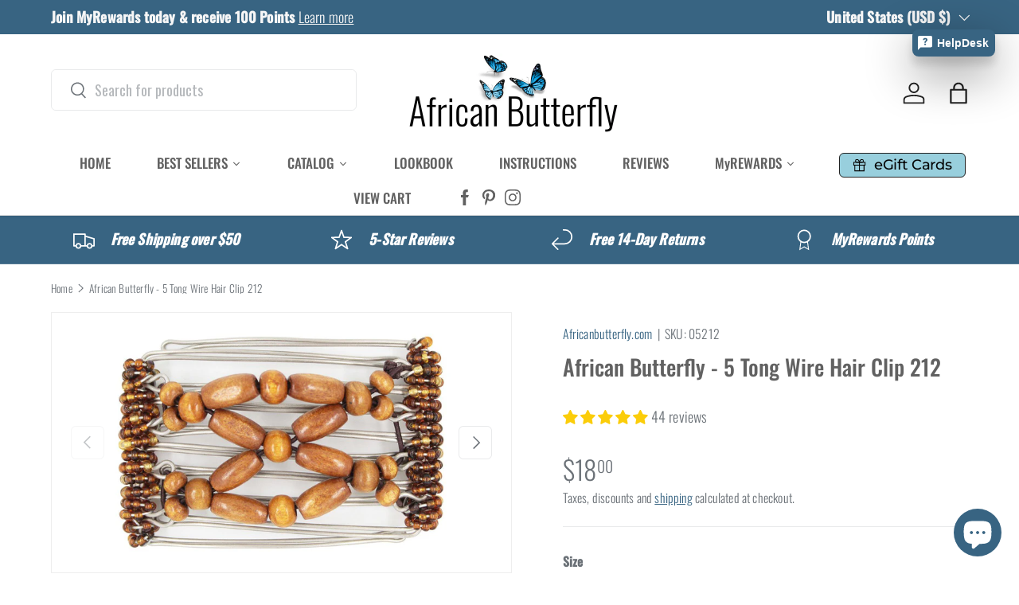

--- FILE ---
content_type: text/html; charset=utf-8
request_url: https://africanbutterfly.com/products/african-butterfly-5-tong-wire-hair-clip-212
body_size: 71166
content:
<!doctype html>
<html class="no-js" lang="en" dir="ltr">
<head><meta charset="utf-8">
<meta name="viewport" content="width=device-width,initial-scale=1">
<title>African Butterfly - 5 Tong Wire Hair Clip (Small) &ndash; Africanbutterfly.com</title><link rel="canonical" href="https://africanbutterfly.com/products/african-butterfly-5-tong-wire-hair-clip-212"><link rel="icon" href="//africanbutterfly.com/cdn/shop/files/AB_Favicon_Single_fecccf6f-d016-421e-aed7-bd0cde480d46.png?crop=center&height=48&v=1749168198&width=48" type="image/png">
  <link rel="apple-touch-icon" href="//africanbutterfly.com/cdn/shop/files/AB_Favicon_Single_fecccf6f-d016-421e-aed7-bd0cde480d46.png?crop=center&height=180&v=1749168198&width=180"><meta name="description" content="Our African Butterfly - 5 Tong Wire Hair Clip measures approximately 2&quot; and is an excellent choice for fine, thin or normal hair. Perfect for small sections of hair. Our wire clips are handmade with stainless steel wire and industrial strength elastic and glide easily and effortlessly into the hair."><meta property="og:site_name" content="Africanbutterfly.com">
<meta property="og:url" content="https://africanbutterfly.com/products/african-butterfly-5-tong-wire-hair-clip-212">
<meta property="og:title" content="African Butterfly - 5 Tong Wire Hair Clip (Small)">
<meta property="og:type" content="product">
<meta property="og:description" content="Our African Butterfly - 5 Tong Wire Hair Clip measures approximately 2&quot; and is an excellent choice for fine, thin or normal hair. Perfect for small sections of hair. Our wire clips are handmade with stainless steel wire and industrial strength elastic and glide easily and effortlessly into the hair."><meta property="og:image" content="http://africanbutterfly.com/cdn/shop/products/african-butterfly-5-tong-wire-hair-clip-212-561968.jpg?crop=center&height=1200&v=1624910016&width=1200">
  <meta property="og:image:secure_url" content="https://africanbutterfly.com/cdn/shop/products/african-butterfly-5-tong-wire-hair-clip-212-561968.jpg?crop=center&height=1200&v=1624910016&width=1200">
  <meta property="og:image:width" content="1024">
  <meta property="og:image:height" content="768"><meta property="og:price:amount" content="18.00">
  <meta property="og:price:currency" content="USD"><meta name="twitter:card" content="summary_large_image">
<meta name="twitter:title" content="African Butterfly - 5 Tong Wire Hair Clip (Small)">
<meta name="twitter:description" content="Our African Butterfly - 5 Tong Wire Hair Clip measures approximately 2&quot; and is an excellent choice for fine, thin or normal hair. Perfect for small sections of hair. Our wire clips are handmade with stainless steel wire and industrial strength elastic and glide easily and effortlessly into the hair.">
<link rel="preload" href="//africanbutterfly.com/cdn/shop/t/55/assets/main.css?v=152503087301209746311749179898" as="style"><style data-shopify>
@font-face {
  font-family: Oswald;
  font-weight: 300;
  font-style: normal;
  font-display: swap;
  src: url("//africanbutterfly.com/cdn/fonts/oswald/oswald_n3.5e1367501ca69370d84b28bb3e29485e5178d388.woff2") format("woff2"),
       url("//africanbutterfly.com/cdn/fonts/oswald/oswald_n3.cfa18f7353e13af9f0069f6d616bed3d258993d6.woff") format("woff");
}
@font-face {
  font-family: Oswald;
  font-weight: 500;
  font-style: normal;
  font-display: swap;
  src: url("//africanbutterfly.com/cdn/fonts/oswald/oswald_n5.8ad4910bfdb43e150746ef7aa67f3553e3abe8e2.woff2") format("woff2"),
       url("//africanbutterfly.com/cdn/fonts/oswald/oswald_n5.93ee52108163c48c91111cf33b0a57021467b66e.woff") format("woff");
}
@font-face {
  font-family: Oswald;
  font-weight: 500;
  font-style: normal;
  font-display: swap;
  src: url("//africanbutterfly.com/cdn/fonts/oswald/oswald_n5.8ad4910bfdb43e150746ef7aa67f3553e3abe8e2.woff2") format("woff2"),
       url("//africanbutterfly.com/cdn/fonts/oswald/oswald_n5.93ee52108163c48c91111cf33b0a57021467b66e.woff") format("woff");
}
@font-face {
  font-family: Montserrat;
  font-weight: 500;
  font-style: normal;
  font-display: swap;
  src: url("//africanbutterfly.com/cdn/fonts/montserrat/montserrat_n5.07ef3781d9c78c8b93c98419da7ad4fbeebb6635.woff2") format("woff2"),
       url("//africanbutterfly.com/cdn/fonts/montserrat/montserrat_n5.adf9b4bd8b0e4f55a0b203cdd84512667e0d5e4d.woff") format("woff");
}
:root {
      --bg-color: 255 255 255 / 1.0;
      --bg-color-og: 255 255 255 / 1.0;
      --heading-color: 97 97 97;
      --text-color: 107 113 119;
      --text-color-og: 107 113 119;
      --scrollbar-color: 107 113 119;
      --link-color: 56 100 130;
      --link-color-og: 56 100 130;
      --star-color: 246 195 71;
      --sale-price-color: 188 46 109;--swatch-border-color-default: 225 227 228;
        --swatch-border-color-active: 181 184 187;
        --swatch-card-size: 30px;
        --swatch-variant-picker-size: 50px;--color-scheme-1-bg: 246 246 246 / 1.0;
      --color-scheme-1-grad: ;
      --color-scheme-1-heading: 97 97 97;
      --color-scheme-1-text: 53 51 51;
      --color-scheme-1-btn-bg: 56 100 130;
      --color-scheme-1-btn-text: 255 255 255;
      --color-scheme-1-btn-bg-hover: 92 131 159;--color-scheme-2-bg: 56 100 130 / 1.0;
      --color-scheme-2-grad: ;
      --color-scheme-2-heading: 255 255 255;
      --color-scheme-2-text: 255 255 255;
      --color-scheme-2-btn-bg: 255 255 255;
      --color-scheme-2-btn-text: 56 100 130;
      --color-scheme-2-btn-bg-hover: 234 239 242;--color-scheme-3-bg: 39 35 36 / 1.0;
      --color-scheme-3-grad: ;
      --color-scheme-3-heading: 236 188 104;
      --color-scheme-3-text: 236 188 104;
      --color-scheme-3-btn-bg: 46 86 40;
      --color-scheme-3-btn-text: 246 246 246;
      --color-scheme-3-btn-bg-hover: 82 119 77;

      --drawer-bg-color: 255 255 255 / 1.0;
      --drawer-text-color: 107 113 119;

      --panel-bg-color: 246 246 246 / 1.0;
      --panel-heading-color: 97 97 97;
      --panel-text-color: 107 113 119;

      --in-stock-text-color: 13 137 62;
      --low-stock-text-color: 210 134 26;
      --very-low-stock-text-color: 170 24 44;
      --no-stock-text-color: 119 119 119;
      --no-stock-backordered-text-color: 119 119 119;

      --error-bg-color: 244 216 220;
      --error-text-color: 180 12 28;
      --success-bg-color: 228 237 250;
      --success-text-color: 26 102 210;
      --info-bg-color: 232 246 234;
      --info-text-color: 44 126 63;

      --heading-font-family: Oswald, sans-serif;
      --heading-font-style: normal;
      --heading-font-weight: 500;
      --heading-scale-start: 2;
      --heading-letter-spacing: 0.0em;

      --navigation-font-family: Montserrat, sans-serif;
      --navigation-font-style: normal;
      --navigation-font-weight: 500;
      --navigation-letter-spacing: -0.01em;--heading-text-transform: none;
--subheading-text-transform: none;
      --body-font-family: Oswald, sans-serif;
      --body-font-style: normal;
      --body-font-weight: 300;
      --body-font-size: 18;
      --body-font-size-px: 18px;
      --body-letter-spacing: 0.01em;

      --section-gap: 48;
      --heading-gap: calc(8 * var(--space-unit));--grid-column-gap: 20px;
      --product-card-gap: 20px;--btn-bg-color: 56 100 130;
      --btn-bg-hover-color: 92 131 159;
      --btn-text-color: 255 255 255;
      --btn-bg-color-og: 56 100 130;
      --btn-text-color-og: 255 255 255;
      --btn-alt-bg-color: 255 255 255;
      --btn-alt-bg-alpha: 1.0;
      --btn-alt-text-color: 56 100 130;
      --btn-border-width: 1px;
      --btn-padding-y: 12px;
      --btn-text-size: 0.92em;

      
      --btn-border-radius: 6px;
      

      --btn-lg-border-radius: 50%;
      --btn-icon-border-radius: 50%;
      --input-with-btn-inner-radius: var(--btn-border-radius);

      --input-bg-color: 255 255 255 / 1.0;
      --input-text-color: 107 113 119;
      --input-border-width: 1px;
      --input-border-radius: 5px;
      --textarea-border-radius: 5px;
      --input-border-radius: 6px;
      --input-bg-color-diff-3: #f7f7f7;
      --input-bg-color-diff-6: #f0f0f0;

      --modal-border-radius: 5px;
      --modal-overlay-color: 0 0 0;
      --modal-overlay-opacity: 0.4;
      --drawer-border-radius: 5px;
      --overlay-border-radius: 5px;--custom-label-bg-color: 13 44 84;
      --custom-label-text-color: 255 255 255;--sale-label-bg-color: 188 46 109;
      --sale-label-text-color: 255 255 255;--sold-out-label-bg-color: 42 43 42;
      --sold-out-label-text-color: 255 255 255;--new-label-bg-color: 56 100 130;
      --new-label-text-color: 255 255 255;--preorder-label-bg-color: 0 166 237;
      --preorder-label-text-color: 255 255 255;

      --page-width: 1470px;
      --gutter-sm: 20px;
      --gutter-md: 48px;
      --gutter-lg: 64px;

      --payment-terms-bg-color: #ffffff;

      --coll-card-bg-color: #f6f6f6;
      --coll-card-border-color: #f6f6f6;

      --card-bg-color: 246 246 246;
      --card-text-color: 97 97 97;
      --card-border-color: #f6f6f6;--blend-bg-color: #ffffff;
        
          --aos-animate-duration: 1.1s;
        

        
          --aos-min-width: 0;
        
      

      --reading-width: 48em;
        --cart-savings-color: 188 46 109
      
    }@media (max-width: 769px) {
      :root {
        --reading-width: 36em;
      }
    }
  </style><link rel="stylesheet" href="//africanbutterfly.com/cdn/shop/t/55/assets/main.css?v=152503087301209746311749179898">
  <script src="//africanbutterfly.com/cdn/shop/t/55/assets/main.js?v=115199770592962559851747692374" defer="defer"></script><link rel="preload" href="//africanbutterfly.com/cdn/fonts/oswald/oswald_n3.5e1367501ca69370d84b28bb3e29485e5178d388.woff2" as="font" type="font/woff2" crossorigin fetchpriority="high"><link rel="preload" href="//africanbutterfly.com/cdn/fonts/oswald/oswald_n5.8ad4910bfdb43e150746ef7aa67f3553e3abe8e2.woff2" as="font" type="font/woff2" crossorigin fetchpriority="high"><link rel="stylesheet" href="//africanbutterfly.com/cdn/shop/t/55/assets/swatches.css?v=31550702038952602961755800380" media="print" onload="this.media='all'">
    <noscript><link rel="stylesheet" href="//africanbutterfly.com/cdn/shop/t/55/assets/swatches.css?v=31550702038952602961755800380"></noscript><script>window.performance && window.performance.mark && window.performance.mark('shopify.content_for_header.start');</script><meta name="google-site-verification" content="sX_t0ucX-Nt_KDW4AlcQ7nIFqMuNlRrGOWJwVNoCnkE">
<meta name="facebook-domain-verification" content="l4im0abh14qeaojhcslme21c1jzxih">
<meta id="shopify-digital-wallet" name="shopify-digital-wallet" content="/7100465188/digital_wallets/dialog">
<meta name="shopify-checkout-api-token" content="d1807fb5f0462ded9b97071e13820138">
<meta id="in-context-paypal-metadata" data-shop-id="7100465188" data-venmo-supported="true" data-environment="production" data-locale="en_US" data-paypal-v4="true" data-currency="USD">
<link rel="alternate" type="application/json+oembed" href="https://africanbutterfly.com/products/african-butterfly-5-tong-wire-hair-clip-212.oembed">
<script async="async" src="/checkouts/internal/preloads.js?locale=en-US"></script>
<link rel="preconnect" href="https://shop.app" crossorigin="anonymous">
<script async="async" src="https://shop.app/checkouts/internal/preloads.js?locale=en-US&shop_id=7100465188" crossorigin="anonymous"></script>
<script id="apple-pay-shop-capabilities" type="application/json">{"shopId":7100465188,"countryCode":"US","currencyCode":"USD","merchantCapabilities":["supports3DS"],"merchantId":"gid:\/\/shopify\/Shop\/7100465188","merchantName":"Africanbutterfly.com","requiredBillingContactFields":["postalAddress","email","phone"],"requiredShippingContactFields":["postalAddress","email","phone"],"shippingType":"shipping","supportedNetworks":["visa","masterCard","amex","discover","elo","jcb"],"total":{"type":"pending","label":"Africanbutterfly.com","amount":"1.00"},"shopifyPaymentsEnabled":true,"supportsSubscriptions":true}</script>
<script id="shopify-features" type="application/json">{"accessToken":"d1807fb5f0462ded9b97071e13820138","betas":["rich-media-storefront-analytics"],"domain":"africanbutterfly.com","predictiveSearch":true,"shopId":7100465188,"locale":"en"}</script>
<script>var Shopify = Shopify || {};
Shopify.shop = "africanbutterfly-com.myshopify.com";
Shopify.locale = "en";
Shopify.currency = {"active":"USD","rate":"1.0"};
Shopify.country = "US";
Shopify.theme = {"name":"Canopy","id":126988582970,"schema_name":"Canopy","schema_version":"6.3.2","theme_store_id":732,"role":"main"};
Shopify.theme.handle = "null";
Shopify.theme.style = {"id":null,"handle":null};
Shopify.cdnHost = "africanbutterfly.com/cdn";
Shopify.routes = Shopify.routes || {};
Shopify.routes.root = "/";</script>
<script type="module">!function(o){(o.Shopify=o.Shopify||{}).modules=!0}(window);</script>
<script>!function(o){function n(){var o=[];function n(){o.push(Array.prototype.slice.apply(arguments))}return n.q=o,n}var t=o.Shopify=o.Shopify||{};t.loadFeatures=n(),t.autoloadFeatures=n()}(window);</script>
<script>
  window.ShopifyPay = window.ShopifyPay || {};
  window.ShopifyPay.apiHost = "shop.app\/pay";
  window.ShopifyPay.redirectState = null;
</script>
<script id="shop-js-analytics" type="application/json">{"pageType":"product"}</script>
<script defer="defer" async type="module" src="//africanbutterfly.com/cdn/shopifycloud/shop-js/modules/v2/client.init-shop-cart-sync_BN7fPSNr.en.esm.js"></script>
<script defer="defer" async type="module" src="//africanbutterfly.com/cdn/shopifycloud/shop-js/modules/v2/chunk.common_Cbph3Kss.esm.js"></script>
<script defer="defer" async type="module" src="//africanbutterfly.com/cdn/shopifycloud/shop-js/modules/v2/chunk.modal_DKumMAJ1.esm.js"></script>
<script type="module">
  await import("//africanbutterfly.com/cdn/shopifycloud/shop-js/modules/v2/client.init-shop-cart-sync_BN7fPSNr.en.esm.js");
await import("//africanbutterfly.com/cdn/shopifycloud/shop-js/modules/v2/chunk.common_Cbph3Kss.esm.js");
await import("//africanbutterfly.com/cdn/shopifycloud/shop-js/modules/v2/chunk.modal_DKumMAJ1.esm.js");

  window.Shopify.SignInWithShop?.initShopCartSync?.({"fedCMEnabled":true,"windoidEnabled":true});

</script>
<script defer="defer" async type="module" src="//africanbutterfly.com/cdn/shopifycloud/shop-js/modules/v2/client.payment-terms_BxzfvcZJ.en.esm.js"></script>
<script defer="defer" async type="module" src="//africanbutterfly.com/cdn/shopifycloud/shop-js/modules/v2/chunk.common_Cbph3Kss.esm.js"></script>
<script defer="defer" async type="module" src="//africanbutterfly.com/cdn/shopifycloud/shop-js/modules/v2/chunk.modal_DKumMAJ1.esm.js"></script>
<script type="module">
  await import("//africanbutterfly.com/cdn/shopifycloud/shop-js/modules/v2/client.payment-terms_BxzfvcZJ.en.esm.js");
await import("//africanbutterfly.com/cdn/shopifycloud/shop-js/modules/v2/chunk.common_Cbph3Kss.esm.js");
await import("//africanbutterfly.com/cdn/shopifycloud/shop-js/modules/v2/chunk.modal_DKumMAJ1.esm.js");

  
</script>
<script>
  window.Shopify = window.Shopify || {};
  if (!window.Shopify.featureAssets) window.Shopify.featureAssets = {};
  window.Shopify.featureAssets['shop-js'] = {"shop-cart-sync":["modules/v2/client.shop-cart-sync_CJVUk8Jm.en.esm.js","modules/v2/chunk.common_Cbph3Kss.esm.js","modules/v2/chunk.modal_DKumMAJ1.esm.js"],"init-fed-cm":["modules/v2/client.init-fed-cm_7Fvt41F4.en.esm.js","modules/v2/chunk.common_Cbph3Kss.esm.js","modules/v2/chunk.modal_DKumMAJ1.esm.js"],"init-shop-email-lookup-coordinator":["modules/v2/client.init-shop-email-lookup-coordinator_Cc088_bR.en.esm.js","modules/v2/chunk.common_Cbph3Kss.esm.js","modules/v2/chunk.modal_DKumMAJ1.esm.js"],"init-windoid":["modules/v2/client.init-windoid_hPopwJRj.en.esm.js","modules/v2/chunk.common_Cbph3Kss.esm.js","modules/v2/chunk.modal_DKumMAJ1.esm.js"],"shop-button":["modules/v2/client.shop-button_B0jaPSNF.en.esm.js","modules/v2/chunk.common_Cbph3Kss.esm.js","modules/v2/chunk.modal_DKumMAJ1.esm.js"],"shop-cash-offers":["modules/v2/client.shop-cash-offers_DPIskqss.en.esm.js","modules/v2/chunk.common_Cbph3Kss.esm.js","modules/v2/chunk.modal_DKumMAJ1.esm.js"],"shop-toast-manager":["modules/v2/client.shop-toast-manager_CK7RT69O.en.esm.js","modules/v2/chunk.common_Cbph3Kss.esm.js","modules/v2/chunk.modal_DKumMAJ1.esm.js"],"init-shop-cart-sync":["modules/v2/client.init-shop-cart-sync_BN7fPSNr.en.esm.js","modules/v2/chunk.common_Cbph3Kss.esm.js","modules/v2/chunk.modal_DKumMAJ1.esm.js"],"init-customer-accounts-sign-up":["modules/v2/client.init-customer-accounts-sign-up_CfPf4CXf.en.esm.js","modules/v2/client.shop-login-button_DeIztwXF.en.esm.js","modules/v2/chunk.common_Cbph3Kss.esm.js","modules/v2/chunk.modal_DKumMAJ1.esm.js"],"pay-button":["modules/v2/client.pay-button_CgIwFSYN.en.esm.js","modules/v2/chunk.common_Cbph3Kss.esm.js","modules/v2/chunk.modal_DKumMAJ1.esm.js"],"init-customer-accounts":["modules/v2/client.init-customer-accounts_DQ3x16JI.en.esm.js","modules/v2/client.shop-login-button_DeIztwXF.en.esm.js","modules/v2/chunk.common_Cbph3Kss.esm.js","modules/v2/chunk.modal_DKumMAJ1.esm.js"],"avatar":["modules/v2/client.avatar_BTnouDA3.en.esm.js"],"init-shop-for-new-customer-accounts":["modules/v2/client.init-shop-for-new-customer-accounts_CsZy_esa.en.esm.js","modules/v2/client.shop-login-button_DeIztwXF.en.esm.js","modules/v2/chunk.common_Cbph3Kss.esm.js","modules/v2/chunk.modal_DKumMAJ1.esm.js"],"shop-follow-button":["modules/v2/client.shop-follow-button_BRMJjgGd.en.esm.js","modules/v2/chunk.common_Cbph3Kss.esm.js","modules/v2/chunk.modal_DKumMAJ1.esm.js"],"checkout-modal":["modules/v2/client.checkout-modal_B9Drz_yf.en.esm.js","modules/v2/chunk.common_Cbph3Kss.esm.js","modules/v2/chunk.modal_DKumMAJ1.esm.js"],"shop-login-button":["modules/v2/client.shop-login-button_DeIztwXF.en.esm.js","modules/v2/chunk.common_Cbph3Kss.esm.js","modules/v2/chunk.modal_DKumMAJ1.esm.js"],"lead-capture":["modules/v2/client.lead-capture_DXYzFM3R.en.esm.js","modules/v2/chunk.common_Cbph3Kss.esm.js","modules/v2/chunk.modal_DKumMAJ1.esm.js"],"shop-login":["modules/v2/client.shop-login_CA5pJqmO.en.esm.js","modules/v2/chunk.common_Cbph3Kss.esm.js","modules/v2/chunk.modal_DKumMAJ1.esm.js"],"payment-terms":["modules/v2/client.payment-terms_BxzfvcZJ.en.esm.js","modules/v2/chunk.common_Cbph3Kss.esm.js","modules/v2/chunk.modal_DKumMAJ1.esm.js"]};
</script>
<script>(function() {
  var isLoaded = false;
  function asyncLoad() {
    if (isLoaded) return;
    isLoaded = true;
    var urls = ["https:\/\/cdn-loyalty.yotpo.com\/loader\/Pno_0bvk8eJ1MWTb7SFXEQ.js?shop=africanbutterfly-com.myshopify.com","https:\/\/convoy.usecorner.io\/convoy.js?shop=africanbutterfly-com.myshopify.com","https:\/\/pixel.cornercart.io\/embed.js?shop=africanbutterfly-com.myshopify.com","\/\/cdn.shopify.com\/proxy\/8efa1cf884a5856091654ac5f0199da1f79df24d0f9f9069c5d31c4324b2c5ea\/armor.pasilobus.com\/lock.js?shop=africanbutterfly-com.myshopify.com\u0026sp-cache-control=cHVibGljLCBtYXgtYWdlPTkwMA","https:\/\/customer-first-focus.b-cdn.net\/cffPCLoader_min.js?shop=africanbutterfly-com.myshopify.com","https:\/\/cdn.jsdelivr.net\/gh\/zahidsattarahmed\/storeview@latest\/newtrackingscript.js?shop=africanbutterfly-com.myshopify.com"];
    for (var i = 0; i < urls.length; i++) {
      var s = document.createElement('script');
      s.type = 'text/javascript';
      s.async = true;
      s.src = urls[i];
      var x = document.getElementsByTagName('script')[0];
      x.parentNode.insertBefore(s, x);
    }
  };
  if(window.attachEvent) {
    window.attachEvent('onload', asyncLoad);
  } else {
    window.addEventListener('load', asyncLoad, false);
  }
})();</script>
<script id="__st">var __st={"a":7100465188,"offset":-28800,"reqid":"90027a0a-4138-4c45-a70d-44e34ada5d73-1769728767","pageurl":"africanbutterfly.com\/products\/african-butterfly-5-tong-wire-hair-clip-212","u":"d77f9b5d5943","p":"product","rtyp":"product","rid":6596846846010};</script>
<script>window.ShopifyPaypalV4VisibilityTracking = true;</script>
<script id="captcha-bootstrap">!function(){'use strict';const t='contact',e='account',n='new_comment',o=[[t,t],['blogs',n],['comments',n],[t,'customer']],c=[[e,'customer_login'],[e,'guest_login'],[e,'recover_customer_password'],[e,'create_customer']],r=t=>t.map((([t,e])=>`form[action*='/${t}']:not([data-nocaptcha='true']) input[name='form_type'][value='${e}']`)).join(','),a=t=>()=>t?[...document.querySelectorAll(t)].map((t=>t.form)):[];function s(){const t=[...o],e=r(t);return a(e)}const i='password',u='form_key',d=['recaptcha-v3-token','g-recaptcha-response','h-captcha-response',i],f=()=>{try{return window.sessionStorage}catch{return}},m='__shopify_v',_=t=>t.elements[u];function p(t,e,n=!1){try{const o=window.sessionStorage,c=JSON.parse(o.getItem(e)),{data:r}=function(t){const{data:e,action:n}=t;return t[m]||n?{data:e,action:n}:{data:t,action:n}}(c);for(const[e,n]of Object.entries(r))t.elements[e]&&(t.elements[e].value=n);n&&o.removeItem(e)}catch(o){console.error('form repopulation failed',{error:o})}}const l='form_type',E='cptcha';function T(t){t.dataset[E]=!0}const w=window,h=w.document,L='Shopify',v='ce_forms',y='captcha';let A=!1;((t,e)=>{const n=(g='f06e6c50-85a8-45c8-87d0-21a2b65856fe',I='https://cdn.shopify.com/shopifycloud/storefront-forms-hcaptcha/ce_storefront_forms_captcha_hcaptcha.v1.5.2.iife.js',D={infoText:'Protected by hCaptcha',privacyText:'Privacy',termsText:'Terms'},(t,e,n)=>{const o=w[L][v],c=o.bindForm;if(c)return c(t,g,e,D).then(n);var r;o.q.push([[t,g,e,D],n]),r=I,A||(h.body.append(Object.assign(h.createElement('script'),{id:'captcha-provider',async:!0,src:r})),A=!0)});var g,I,D;w[L]=w[L]||{},w[L][v]=w[L][v]||{},w[L][v].q=[],w[L][y]=w[L][y]||{},w[L][y].protect=function(t,e){n(t,void 0,e),T(t)},Object.freeze(w[L][y]),function(t,e,n,w,h,L){const[v,y,A,g]=function(t,e,n){const i=e?o:[],u=t?c:[],d=[...i,...u],f=r(d),m=r(i),_=r(d.filter((([t,e])=>n.includes(e))));return[a(f),a(m),a(_),s()]}(w,h,L),I=t=>{const e=t.target;return e instanceof HTMLFormElement?e:e&&e.form},D=t=>v().includes(t);t.addEventListener('submit',(t=>{const e=I(t);if(!e)return;const n=D(e)&&!e.dataset.hcaptchaBound&&!e.dataset.recaptchaBound,o=_(e),c=g().includes(e)&&(!o||!o.value);(n||c)&&t.preventDefault(),c&&!n&&(function(t){try{if(!f())return;!function(t){const e=f();if(!e)return;const n=_(t);if(!n)return;const o=n.value;o&&e.removeItem(o)}(t);const e=Array.from(Array(32),(()=>Math.random().toString(36)[2])).join('');!function(t,e){_(t)||t.append(Object.assign(document.createElement('input'),{type:'hidden',name:u})),t.elements[u].value=e}(t,e),function(t,e){const n=f();if(!n)return;const o=[...t.querySelectorAll(`input[type='${i}']`)].map((({name:t})=>t)),c=[...d,...o],r={};for(const[a,s]of new FormData(t).entries())c.includes(a)||(r[a]=s);n.setItem(e,JSON.stringify({[m]:1,action:t.action,data:r}))}(t,e)}catch(e){console.error('failed to persist form',e)}}(e),e.submit())}));const S=(t,e)=>{t&&!t.dataset[E]&&(n(t,e.some((e=>e===t))),T(t))};for(const o of['focusin','change'])t.addEventListener(o,(t=>{const e=I(t);D(e)&&S(e,y())}));const B=e.get('form_key'),M=e.get(l),P=B&&M;t.addEventListener('DOMContentLoaded',(()=>{const t=y();if(P)for(const e of t)e.elements[l].value===M&&p(e,B);[...new Set([...A(),...v().filter((t=>'true'===t.dataset.shopifyCaptcha))])].forEach((e=>S(e,t)))}))}(h,new URLSearchParams(w.location.search),n,t,e,['guest_login'])})(!0,!0)}();</script>
<script integrity="sha256-4kQ18oKyAcykRKYeNunJcIwy7WH5gtpwJnB7kiuLZ1E=" data-source-attribution="shopify.loadfeatures" defer="defer" src="//africanbutterfly.com/cdn/shopifycloud/storefront/assets/storefront/load_feature-a0a9edcb.js" crossorigin="anonymous"></script>
<script crossorigin="anonymous" defer="defer" src="//africanbutterfly.com/cdn/shopifycloud/storefront/assets/shopify_pay/storefront-65b4c6d7.js?v=20250812"></script>
<script data-source-attribution="shopify.dynamic_checkout.dynamic.init">var Shopify=Shopify||{};Shopify.PaymentButton=Shopify.PaymentButton||{isStorefrontPortableWallets:!0,init:function(){window.Shopify.PaymentButton.init=function(){};var t=document.createElement("script");t.src="https://africanbutterfly.com/cdn/shopifycloud/portable-wallets/latest/portable-wallets.en.js",t.type="module",document.head.appendChild(t)}};
</script>
<script data-source-attribution="shopify.dynamic_checkout.buyer_consent">
  function portableWalletsHideBuyerConsent(e){var t=document.getElementById("shopify-buyer-consent"),n=document.getElementById("shopify-subscription-policy-button");t&&n&&(t.classList.add("hidden"),t.setAttribute("aria-hidden","true"),n.removeEventListener("click",e))}function portableWalletsShowBuyerConsent(e){var t=document.getElementById("shopify-buyer-consent"),n=document.getElementById("shopify-subscription-policy-button");t&&n&&(t.classList.remove("hidden"),t.removeAttribute("aria-hidden"),n.addEventListener("click",e))}window.Shopify?.PaymentButton&&(window.Shopify.PaymentButton.hideBuyerConsent=portableWalletsHideBuyerConsent,window.Shopify.PaymentButton.showBuyerConsent=portableWalletsShowBuyerConsent);
</script>
<script>
  function portableWalletsCleanup(e){e&&e.src&&console.error("Failed to load portable wallets script "+e.src);var t=document.querySelectorAll("shopify-accelerated-checkout .shopify-payment-button__skeleton, shopify-accelerated-checkout-cart .wallet-cart-button__skeleton"),e=document.getElementById("shopify-buyer-consent");for(let e=0;e<t.length;e++)t[e].remove();e&&e.remove()}function portableWalletsNotLoadedAsModule(e){e instanceof ErrorEvent&&"string"==typeof e.message&&e.message.includes("import.meta")&&"string"==typeof e.filename&&e.filename.includes("portable-wallets")&&(window.removeEventListener("error",portableWalletsNotLoadedAsModule),window.Shopify.PaymentButton.failedToLoad=e,"loading"===document.readyState?document.addEventListener("DOMContentLoaded",window.Shopify.PaymentButton.init):window.Shopify.PaymentButton.init())}window.addEventListener("error",portableWalletsNotLoadedAsModule);
</script>

<script type="module" src="https://africanbutterfly.com/cdn/shopifycloud/portable-wallets/latest/portable-wallets.en.js" onError="portableWalletsCleanup(this)" crossorigin="anonymous"></script>
<script nomodule>
  document.addEventListener("DOMContentLoaded", portableWalletsCleanup);
</script>

<link id="shopify-accelerated-checkout-styles" rel="stylesheet" media="screen" href="https://africanbutterfly.com/cdn/shopifycloud/portable-wallets/latest/accelerated-checkout-backwards-compat.css" crossorigin="anonymous">
<style id="shopify-accelerated-checkout-cart">
        #shopify-buyer-consent {
  margin-top: 1em;
  display: inline-block;
  width: 100%;
}

#shopify-buyer-consent.hidden {
  display: none;
}

#shopify-subscription-policy-button {
  background: none;
  border: none;
  padding: 0;
  text-decoration: underline;
  font-size: inherit;
  cursor: pointer;
}

#shopify-subscription-policy-button::before {
  box-shadow: none;
}

      </style>
<script id="sections-script" data-sections="header,footer" defer="defer" src="//africanbutterfly.com/cdn/shop/t/55/compiled_assets/scripts.js?v=25135"></script>
<script>window.performance && window.performance.mark && window.performance.mark('shopify.content_for_header.end');</script>

    <script src="//africanbutterfly.com/cdn/shop/t/55/assets/animate-on-scroll.js?v=15249566486942820451747692373" defer="defer"></script>
    <link rel="stylesheet" href="//africanbutterfly.com/cdn/shop/t/55/assets/animate-on-scroll.css?v=62865576715456057531747692373">
  

  <script>document.documentElement.className = document.documentElement.className.replace('no-js', 'js');</script><!-- CC Custom Head Start --><!-- CC Custom Head End --><!-- BEGIN app block: shopify://apps/judge-me-reviews/blocks/judgeme_core/61ccd3b1-a9f2-4160-9fe9-4fec8413e5d8 --><!-- Start of Judge.me Core -->






<link rel="dns-prefetch" href="https://cdnwidget.judge.me">
<link rel="dns-prefetch" href="https://cdn.judge.me">
<link rel="dns-prefetch" href="https://cdn1.judge.me">
<link rel="dns-prefetch" href="https://api.judge.me">

<script data-cfasync='false' class='jdgm-settings-script'>window.jdgmSettings={"pagination":5,"disable_web_reviews":false,"badge_no_review_text":"No reviews","badge_n_reviews_text":"{{ n }} review/reviews","badge_star_color":"#fbcd0a","hide_badge_preview_if_no_reviews":true,"badge_hide_text":false,"enforce_center_preview_badge":false,"widget_title":"Category Reviews","widget_open_form_text":"Write a review","widget_close_form_text":"Cancel review","widget_refresh_page_text":"Refresh page","widget_summary_text":"Based on {{ number_of_reviews }} review/reviews","widget_no_review_text":"Be the first to write a review","widget_name_field_text":"Display name","widget_verified_name_field_text":"Verified Name (public)","widget_name_placeholder_text":"Display name","widget_required_field_error_text":"This field is required.","widget_email_field_text":"Email address","widget_verified_email_field_text":"Verified Email (private, can not be edited)","widget_email_placeholder_text":"Your email address","widget_email_field_error_text":"Please enter a valid email address.","widget_rating_field_text":"Rating","widget_review_title_field_text":"Review Title","widget_review_title_placeholder_text":"Give your review a title","widget_review_body_field_text":"Review content","widget_review_body_placeholder_text":"Start writing here...","widget_pictures_field_text":"Picture/Video (optional)","widget_submit_review_text":"Submit Review","widget_submit_verified_review_text":"Submit Verified Review","widget_submit_success_msg_with_auto_publish":"Thank you! Please refresh the page in a few moments to see your review. You can remove or edit your review by logging into \u003ca href='https://judge.me/login' target='_blank' rel='nofollow noopener'\u003eJudge.me\u003c/a\u003e","widget_submit_success_msg_no_auto_publish":"Thank you! Your review will be published as soon as it is approved by the shop admin. You can remove or edit your review by logging into \u003ca href='https://judge.me/login' target='_blank' rel='nofollow noopener'\u003eJudge.me\u003c/a\u003e","widget_show_default_reviews_out_of_total_text":"Showing {{ n_reviews_shown }} out of {{ n_reviews }} reviews.","widget_show_all_link_text":"Show all","widget_show_less_link_text":"Show less","widget_author_said_text":"{{ reviewer_name }} said:","widget_days_text":"{{ n }} days ago","widget_weeks_text":"{{ n }} week/weeks ago","widget_months_text":"{{ n }} month/months ago","widget_years_text":"{{ n }} year/years ago","widget_yesterday_text":"Yesterday","widget_today_text":"Today","widget_replied_text":"\u003e\u003e {{ shop_name }} replied:","widget_read_more_text":"Read more","widget_reviewer_name_as_initial":"last_initial","widget_rating_filter_color":"","widget_rating_filter_see_all_text":"See all reviews","widget_sorting_most_recent_text":"Most Recent","widget_sorting_highest_rating_text":"Highest Rating","widget_sorting_lowest_rating_text":"Lowest Rating","widget_sorting_with_pictures_text":"Only Pictures","widget_sorting_most_helpful_text":"Most Helpful","widget_open_question_form_text":"Ask a question","widget_reviews_subtab_text":"Reviews","widget_questions_subtab_text":"Questions","widget_question_label_text":"Question","widget_answer_label_text":"Answer","widget_question_placeholder_text":"Write your question here","widget_submit_question_text":"Submit Question","widget_question_submit_success_text":"Thank you for your question! We will notify you once it gets answered.","widget_star_color":"#fbcd0a","verified_badge_text":"Verified","verified_badge_bg_color":"","verified_badge_text_color":"","verified_badge_placement":"right-of-timestamp","widget_review_max_height":4,"widget_hide_border":false,"widget_social_share":true,"widget_thumb":false,"widget_review_location_show":true,"widget_location_format":"city_state_code_only","all_reviews_include_out_of_store_products":true,"all_reviews_out_of_store_text":"(out of store)","all_reviews_pagination":100,"all_reviews_product_name_prefix_text":"Product","enable_review_pictures":true,"enable_question_anwser":false,"widget_theme":"leex","review_date_format":"mm/dd/yyyy","default_sort_method":"most-recent","widget_product_reviews_subtab_text":"Product Reviews","widget_shop_reviews_subtab_text":"Shop Reviews","widget_other_products_reviews_text":"Reviews for other products","widget_store_reviews_subtab_text":"Store reviews","widget_no_store_reviews_text":"This store hasn't received any reviews yet","widget_web_restriction_product_reviews_text":"This product hasn't received any reviews yet","widget_no_items_text":"No items found","widget_show_more_text":"Show more","widget_write_a_store_review_text":"Write a Store Review","widget_other_languages_heading":"Reviews in Other Languages","widget_translate_review_text":"Translate review to {{ language }}","widget_translating_review_text":"Translating...","widget_show_original_translation_text":"Show original ({{ language }})","widget_translate_review_failed_text":"Review couldn't be translated.","widget_translate_review_retry_text":"Retry","widget_translate_review_try_again_later_text":"Try again later","show_product_url_for_grouped_product":true,"widget_sorting_pictures_first_text":"Pictures First","show_pictures_on_all_rev_page_mobile":true,"show_pictures_on_all_rev_page_desktop":true,"floating_tab_hide_mobile_install_preference":true,"floating_tab_button_name":"★ Reviews","floating_tab_title":"Let customers speak for us","floating_tab_button_color":"#FFFFFF","floating_tab_button_background_color":"#386482","floating_tab_url":"","floating_tab_url_enabled":true,"floating_tab_tab_style":"text","all_reviews_text_badge_text":"Customers rate us {{ shop.metafields.judgeme.all_reviews_rating|round:1 }}/5 based on {{ shop.metafields.judgeme.all_reviews_count }} reviews","all_reviews_text_badge_text_branded_style":"{{ shop.metafields.judgeme.all_reviews_rating | round: 1 }} out of 5 stars based on {{ shop.metafields.judgeme.all_reviews_count }} reviews","is_all_reviews_text_badge_a_link":true,"show_stars_for_all_reviews_text_badge":true,"all_reviews_text_badge_url":"","all_reviews_text_style":"text","all_reviews_text_color_style":"judgeme_brand_color","all_reviews_text_color":"#108474","all_reviews_text_show_jm_brand":true,"featured_carousel_show_header":true,"featured_carousel_title":"Let customers speak for us","testimonials_carousel_title":"Customers are saying","videos_carousel_title":"Real customer stories","cards_carousel_title":"Customers are saying","featured_carousel_count_text":"from {{ n }} reviews","featured_carousel_add_link_to_all_reviews_page":true,"featured_carousel_url":"","featured_carousel_show_images":true,"featured_carousel_autoslide_interval":8,"featured_carousel_arrows_on_the_sides":true,"featured_carousel_height":250,"featured_carousel_width":100,"featured_carousel_image_size":250,"featured_carousel_image_height":250,"featured_carousel_arrow_color":"#eeeeee","verified_count_badge_style":"vintage","verified_count_badge_orientation":"horizontal","verified_count_badge_color_style":"judgeme_brand_color","verified_count_badge_color":"#108474","is_verified_count_badge_a_link":false,"verified_count_badge_url":"","verified_count_badge_show_jm_brand":true,"widget_rating_preset_default":5,"widget_first_sub_tab":"product-reviews","widget_show_histogram":true,"widget_histogram_use_custom_color":false,"widget_pagination_use_custom_color":false,"widget_star_use_custom_color":true,"widget_verified_badge_use_custom_color":false,"widget_write_review_use_custom_color":false,"picture_reminder_submit_button":"Upload Pictures","enable_review_videos":true,"mute_video_by_default":false,"widget_sorting_videos_first_text":"Videos First","widget_review_pending_text":"Pending","featured_carousel_items_for_large_screen":2,"social_share_options_order":"Facebook,Pinterest","remove_microdata_snippet":true,"disable_json_ld":false,"enable_json_ld_products":false,"preview_badge_show_question_text":false,"preview_badge_no_question_text":"No questions","preview_badge_n_question_text":"{{ number_of_questions }} question/questions","qa_badge_show_icon":true,"qa_badge_position":"same-row","remove_judgeme_branding":true,"widget_add_search_bar":true,"widget_search_bar_placeholder":"Search","widget_sorting_verified_only_text":"Verified only","featured_carousel_theme":"aligned","featured_carousel_show_rating":true,"featured_carousel_show_title":true,"featured_carousel_show_body":true,"featured_carousel_show_date":true,"featured_carousel_show_reviewer":true,"featured_carousel_show_product":true,"featured_carousel_header_background_color":"#108474","featured_carousel_header_text_color":"#ffffff","featured_carousel_name_product_separator":"reviewed","featured_carousel_full_star_background":"#108474","featured_carousel_empty_star_background":"#dadada","featured_carousel_vertical_theme_background":"#f9fafb","featured_carousel_verified_badge_enable":true,"featured_carousel_verified_badge_color":"#108474","featured_carousel_border_style":"round","featured_carousel_review_line_length_limit":3,"featured_carousel_more_reviews_button_text":"Read more reviews","featured_carousel_view_product_button_text":"View product","all_reviews_page_load_reviews_on":"button_click","all_reviews_page_load_more_text":"Load More Reviews","disable_fb_tab_reviews":false,"enable_ajax_cdn_cache":false,"widget_public_name_text":"displayed publicly like","default_reviewer_name":"John Smith","default_reviewer_name_has_non_latin":true,"widget_reviewer_anonymous":"Anonymous","medals_widget_title":"Judge.me Review Medals","medals_widget_background_color":"#ffffff","medals_widget_position":"footer_all_pages","medals_widget_border_color":"#f9fafb","medals_widget_verified_text_position":"left","medals_widget_use_monochromatic_version":true,"medals_widget_elements_color":"#386482","show_reviewer_avatar":true,"widget_invalid_yt_video_url_error_text":"Not a YouTube video URL","widget_max_length_field_error_text":"Please enter no more than {0} characters.","widget_show_country_flag":false,"widget_show_collected_via_shop_app":true,"widget_verified_by_shop_badge_style":"light","widget_verified_by_shop_text":"Verified by Shop","widget_show_photo_gallery":false,"widget_load_with_code_splitting":true,"widget_ugc_install_preference":true,"widget_ugc_title":"Made by us, Shared by you","widget_ugc_subtitle":"Tag us to see your picture featured in our page","widget_ugc_arrows_color":"#f4f6f8","widget_ugc_primary_button_text":"Buy Now","widget_ugc_primary_button_background_color":"#386482","widget_ugc_primary_button_text_color":"#f4f6f8","widget_ugc_primary_button_border_width":"0","widget_ugc_primary_button_border_style":"none","widget_ugc_primary_button_border_color":"#386482","widget_ugc_primary_button_border_radius":"25","widget_ugc_secondary_button_text":"Load More","widget_ugc_secondary_button_background_color":"#f4f6f8","widget_ugc_secondary_button_text_color":"#386482","widget_ugc_secondary_button_border_width":"2","widget_ugc_secondary_button_border_style":"solid","widget_ugc_secondary_button_border_color":"#386482","widget_ugc_secondary_button_border_radius":"25","widget_ugc_reviews_button_text":"View Reviews","widget_ugc_reviews_button_background_color":"#f4f6f8","widget_ugc_reviews_button_text_color":"#386482","widget_ugc_reviews_button_border_width":"2","widget_ugc_reviews_button_border_style":"solid","widget_ugc_reviews_button_border_color":"#386482","widget_ugc_reviews_button_border_radius":"25","widget_ugc_reviews_button_link_to":"judgeme-reviews-page","widget_ugc_show_post_date":false,"widget_ugc_max_width":"900","widget_rating_metafield_value_type":true,"widget_primary_color":"#386482","widget_enable_secondary_color":true,"widget_secondary_color":"#edf5f5","widget_summary_average_rating_text":"{{ average_rating }} out of 5","widget_media_grid_title":"Customer photos \u0026 videos","widget_media_grid_see_more_text":"See more","widget_round_style":false,"widget_show_product_medals":false,"widget_verified_by_judgeme_text":"Verified by Judge.me","widget_show_store_medals":true,"widget_verified_by_judgeme_text_in_store_medals":"Verified by Judge.me","widget_media_field_exceed_quantity_message":"Sorry, we can only accept {{ max_media }} for one review.","widget_media_field_exceed_limit_message":"{{ file_name }} is too large, please select a {{ media_type }} less than {{ size_limit }}MB.","widget_review_submitted_text":"Review Submitted!","widget_question_submitted_text":"Question Submitted!","widget_close_form_text_question":"Cancel","widget_write_your_answer_here_text":"Write your answer here","widget_enabled_branded_link":true,"widget_show_collected_by_judgeme":true,"widget_reviewer_name_color":"","widget_write_review_text_color":"","widget_write_review_bg_color":"","widget_collected_by_judgeme_text":"collected by Judge.me","widget_pagination_type":"standard","widget_load_more_text":"Load More","widget_load_more_color":"#108474","widget_full_review_text":"Full Review","widget_read_more_reviews_text":"Read More Reviews","widget_read_questions_text":"Read Questions","widget_questions_and_answers_text":"Questions \u0026 Answers","widget_verified_by_text":"Verified by","widget_verified_text":"Verified","widget_number_of_reviews_text":"{{ number_of_reviews }} reviews","widget_back_button_text":"Back","widget_next_button_text":"Next","widget_custom_forms_filter_button":"Filters","custom_forms_style":"vertical","widget_show_review_information":false,"how_reviews_are_collected":"How reviews are collected?","widget_show_review_keywords":true,"widget_gdpr_statement":"How we use your data: We'll only contact you about the review you left, and only if necessary. By submitting your review, you agree to Judge.me's \u003ca href='https://judge.me/terms' target='_blank' rel='nofollow noopener'\u003eterms\u003c/a\u003e, \u003ca href='https://judge.me/privacy' target='_blank' rel='nofollow noopener'\u003eprivacy\u003c/a\u003e and \u003ca href='https://judge.me/content-policy' target='_blank' rel='nofollow noopener'\u003econtent\u003c/a\u003e policies.","widget_multilingual_sorting_enabled":false,"widget_translate_review_content_enabled":false,"widget_translate_review_content_method":"manual","popup_widget_review_selection":"automatically","popup_widget_round_border_style":true,"popup_widget_show_title":true,"popup_widget_show_body":true,"popup_widget_show_reviewer":true,"popup_widget_show_product":true,"popup_widget_show_pictures":true,"popup_widget_use_review_picture":false,"popup_widget_show_on_home_page":true,"popup_widget_show_on_product_page":true,"popup_widget_show_on_collection_page":true,"popup_widget_show_on_cart_page":true,"popup_widget_position":"bottom_left","popup_widget_first_review_delay":5,"popup_widget_duration":7,"popup_widget_interval":5,"popup_widget_review_count":7,"popup_widget_hide_on_mobile":true,"review_snippet_widget_round_border_style":true,"review_snippet_widget_card_color":"#FFFFFF","review_snippet_widget_slider_arrows_background_color":"#FFFFFF","review_snippet_widget_slider_arrows_color":"#000000","review_snippet_widget_star_color":"#108474","show_product_variant":false,"all_reviews_product_variant_label_text":"Variant: ","widget_show_verified_branding":false,"widget_ai_summary_title":"Customers say","widget_ai_summary_disclaimer":"AI-powered review summary based on recent customer reviews","widget_show_ai_summary":false,"widget_show_ai_summary_bg":false,"widget_show_review_title_input":true,"redirect_reviewers_invited_via_email":"review_widget","request_store_review_after_product_review":false,"request_review_other_products_in_order":false,"review_form_color_scheme":"default","review_form_corner_style":"square","review_form_star_color":{},"review_form_text_color":"#333333","review_form_background_color":"#ffffff","review_form_field_background_color":"#fafafa","review_form_button_color":{},"review_form_button_text_color":"#ffffff","review_form_modal_overlay_color":"#000000","review_content_screen_title_text":"How would you rate this product?","review_content_introduction_text":"We would love it if you would share a bit about your experience.","store_review_form_title_text":"How would you rate this store?","store_review_form_introduction_text":"We would love it if you would share a bit about your experience.","show_review_guidance_text":true,"one_star_review_guidance_text":"Poor","five_star_review_guidance_text":"Great","customer_information_screen_title_text":"About you","customer_information_introduction_text":"Please tell us more about you.","custom_questions_screen_title_text":"Your experience in more detail","custom_questions_introduction_text":"Here are a few questions to help us understand more about your experience.","review_submitted_screen_title_text":"Thanks for your review!","review_submitted_screen_thank_you_text":"We are processing it and it will appear on the store soon.","review_submitted_screen_email_verification_text":"Please confirm your email by clicking the link we just sent you. This helps us keep reviews authentic.","review_submitted_request_store_review_text":"Would you like to share your experience of shopping with us?","review_submitted_review_other_products_text":"Would you like to review these products?","store_review_screen_title_text":"Would you like to share your experience of shopping with us?","store_review_introduction_text":"We value your feedback and use it to improve. Please share any thoughts or suggestions you have.","reviewer_media_screen_title_picture_text":"Share a picture","reviewer_media_introduction_picture_text":"Upload a photo to support your review.","reviewer_media_screen_title_video_text":"Share a video","reviewer_media_introduction_video_text":"Upload a video to support your review.","reviewer_media_screen_title_picture_or_video_text":"Share a picture or video","reviewer_media_introduction_picture_or_video_text":"Upload a photo or video to support your review.","reviewer_media_youtube_url_text":"Paste your Youtube URL here","advanced_settings_next_step_button_text":"Next","advanced_settings_close_review_button_text":"Close","modal_write_review_flow":false,"write_review_flow_required_text":"Required","write_review_flow_privacy_message_text":"We respect your privacy.","write_review_flow_anonymous_text":"Post review as anonymous","write_review_flow_visibility_text":"This won't be visible to other customers.","write_review_flow_multiple_selection_help_text":"Select as many as you like","write_review_flow_single_selection_help_text":"Select one option","write_review_flow_required_field_error_text":"This field is required","write_review_flow_invalid_email_error_text":"Please enter a valid email address","write_review_flow_max_length_error_text":"Max. {{ max_length }} characters.","write_review_flow_media_upload_text":"\u003cb\u003eClick to upload\u003c/b\u003e or drag and drop","write_review_flow_gdpr_statement":"We'll only contact you about your review if necessary. By submitting your review, you agree to our \u003ca href='https://judge.me/terms' target='_blank' rel='nofollow noopener'\u003eterms and conditions\u003c/a\u003e and \u003ca href='https://judge.me/privacy' target='_blank' rel='nofollow noopener'\u003eprivacy policy\u003c/a\u003e.","rating_only_reviews_enabled":false,"show_negative_reviews_help_screen":false,"new_review_flow_help_screen_rating_threshold":3,"negative_review_resolution_screen_title_text":"Tell us more","negative_review_resolution_text":"Your experience matters to us. If there were issues with your purchase, we're here to help. Feel free to reach out to us, we'd love the opportunity to make things right.","negative_review_resolution_button_text":"Contact us","negative_review_resolution_proceed_with_review_text":"Leave a review","negative_review_resolution_subject":"Issue with purchase from {{ shop_name }}.{{ order_name }}","preview_badge_collection_page_install_status":false,"widget_review_custom_css":"","preview_badge_custom_css":"","preview_badge_stars_count":"5-stars","featured_carousel_custom_css":"","floating_tab_custom_css":"","all_reviews_widget_custom_css":"","medals_widget_custom_css":"","verified_badge_custom_css":"","all_reviews_text_custom_css":"","transparency_badges_collected_via_store_invite":false,"transparency_badges_from_another_provider":false,"transparency_badges_collected_from_store_visitor":false,"transparency_badges_collected_by_verified_review_provider":true,"transparency_badges_earned_reward":false,"transparency_badges_collected_via_store_invite_text":"Review collected via store invitation","transparency_badges_from_another_provider_text":"Review collected from another provider","transparency_badges_collected_from_store_visitor_text":"Review collected from a store visitor","transparency_badges_written_in_google_text":"Review written in Google","transparency_badges_written_in_etsy_text":"Review written in Etsy","transparency_badges_written_in_shop_app_text":"Review written in Shop App","transparency_badges_earned_reward_text":"Review earned a reward for future purchase","product_review_widget_per_page":4,"widget_store_review_label_text":"Review about the store","checkout_comment_extension_title_on_product_page":"Customer Comments","checkout_comment_extension_num_latest_comment_show":5,"checkout_comment_extension_format":"name_and_timestamp","checkout_comment_customer_name":"last_initial","checkout_comment_comment_notification":true,"preview_badge_collection_page_install_preference":false,"preview_badge_home_page_install_preference":false,"preview_badge_product_page_install_preference":false,"review_widget_install_preference":"","review_carousel_install_preference":true,"floating_reviews_tab_install_preference":"left","verified_reviews_count_badge_install_preference":false,"all_reviews_text_install_preference":false,"review_widget_best_location":true,"judgeme_medals_install_preference":false,"review_widget_revamp_enabled":false,"review_widget_qna_enabled":false,"review_widget_header_theme":"minimal","review_widget_widget_title_enabled":true,"review_widget_header_text_size":"medium","review_widget_header_text_weight":"regular","review_widget_average_rating_style":"compact","review_widget_bar_chart_enabled":true,"review_widget_bar_chart_type":"numbers","review_widget_bar_chart_style":"standard","review_widget_expanded_media_gallery_enabled":false,"review_widget_reviews_section_theme":"standard","review_widget_image_style":"thumbnails","review_widget_review_image_ratio":"square","review_widget_stars_size":"medium","review_widget_verified_badge":"standard_text","review_widget_review_title_text_size":"medium","review_widget_review_text_size":"medium","review_widget_review_text_length":"medium","review_widget_number_of_columns_desktop":3,"review_widget_carousel_transition_speed":5,"review_widget_custom_questions_answers_display":"always","review_widget_button_text_color":"#FFFFFF","review_widget_text_color":"#000000","review_widget_lighter_text_color":"#7B7B7B","review_widget_corner_styling":"soft","review_widget_review_word_singular":"review","review_widget_review_word_plural":"reviews","review_widget_voting_label":"Helpful?","review_widget_shop_reply_label":"Reply from {{ shop_name }}:","review_widget_filters_title":"Filters","qna_widget_question_word_singular":"Question","qna_widget_question_word_plural":"Questions","qna_widget_answer_reply_label":"Answer from {{ answerer_name }}:","qna_content_screen_title_text":"Ask a question about this product","qna_widget_question_required_field_error_text":"Please enter your question.","qna_widget_flow_gdpr_statement":"We'll only contact you about your question if necessary. By submitting your question, you agree to our \u003ca href='https://judge.me/terms' target='_blank' rel='nofollow noopener'\u003eterms and conditions\u003c/a\u003e and \u003ca href='https://judge.me/privacy' target='_blank' rel='nofollow noopener'\u003eprivacy policy\u003c/a\u003e.","qna_widget_question_submitted_text":"Thanks for your question!","qna_widget_close_form_text_question":"Close","qna_widget_question_submit_success_text":"We’ll notify you by email when your question is answered.","all_reviews_widget_v2025_enabled":false,"all_reviews_widget_v2025_header_theme":"default","all_reviews_widget_v2025_widget_title_enabled":true,"all_reviews_widget_v2025_header_text_size":"medium","all_reviews_widget_v2025_header_text_weight":"regular","all_reviews_widget_v2025_average_rating_style":"compact","all_reviews_widget_v2025_bar_chart_enabled":true,"all_reviews_widget_v2025_bar_chart_type":"numbers","all_reviews_widget_v2025_bar_chart_style":"standard","all_reviews_widget_v2025_expanded_media_gallery_enabled":false,"all_reviews_widget_v2025_show_store_medals":true,"all_reviews_widget_v2025_show_photo_gallery":true,"all_reviews_widget_v2025_show_review_keywords":false,"all_reviews_widget_v2025_show_ai_summary":false,"all_reviews_widget_v2025_show_ai_summary_bg":false,"all_reviews_widget_v2025_add_search_bar":false,"all_reviews_widget_v2025_default_sort_method":"most-recent","all_reviews_widget_v2025_reviews_per_page":10,"all_reviews_widget_v2025_reviews_section_theme":"default","all_reviews_widget_v2025_image_style":"thumbnails","all_reviews_widget_v2025_review_image_ratio":"square","all_reviews_widget_v2025_stars_size":"medium","all_reviews_widget_v2025_verified_badge":"bold_badge","all_reviews_widget_v2025_review_title_text_size":"medium","all_reviews_widget_v2025_review_text_size":"medium","all_reviews_widget_v2025_review_text_length":"medium","all_reviews_widget_v2025_number_of_columns_desktop":3,"all_reviews_widget_v2025_carousel_transition_speed":5,"all_reviews_widget_v2025_custom_questions_answers_display":"always","all_reviews_widget_v2025_show_product_variant":false,"all_reviews_widget_v2025_show_reviewer_avatar":true,"all_reviews_widget_v2025_reviewer_name_as_initial":"","all_reviews_widget_v2025_review_location_show":false,"all_reviews_widget_v2025_location_format":"","all_reviews_widget_v2025_show_country_flag":false,"all_reviews_widget_v2025_verified_by_shop_badge_style":"light","all_reviews_widget_v2025_social_share":false,"all_reviews_widget_v2025_social_share_options_order":"Facebook,Twitter,LinkedIn,Pinterest","all_reviews_widget_v2025_pagination_type":"standard","all_reviews_widget_v2025_button_text_color":"#FFFFFF","all_reviews_widget_v2025_text_color":"#000000","all_reviews_widget_v2025_lighter_text_color":"#7B7B7B","all_reviews_widget_v2025_corner_styling":"soft","all_reviews_widget_v2025_title":"Customer reviews","all_reviews_widget_v2025_ai_summary_title":"Customers say about this store","all_reviews_widget_v2025_no_review_text":"Be the first to write a review","platform":"shopify","branding_url":"https://app.judge.me/reviews/stores/africanbutterfly.com","branding_text":"Powered by Judge.me","locale":"en","reply_name":"Africanbutterfly.com","widget_version":"3.0","footer":true,"autopublish":false,"review_dates":true,"enable_custom_form":false,"shop_use_review_site":true,"shop_locale":"en","enable_multi_locales_translations":true,"show_review_title_input":true,"review_verification_email_status":"never","can_be_branded":true,"reply_name_text":"African Butterfly"};</script> <style class='jdgm-settings-style'>.jdgm-xx{left:0}:root{--jdgm-primary-color: #386482;--jdgm-secondary-color: #edf5f5;--jdgm-star-color: #fbcd0a;--jdgm-write-review-text-color: white;--jdgm-write-review-bg-color: #386482;--jdgm-paginate-color: #386482;--jdgm-border-radius: 0;--jdgm-reviewer-name-color: #386482}.jdgm-histogram__bar-content{background-color:#386482}.jdgm-rev[data-verified-buyer=true] .jdgm-rev__icon.jdgm-rev__icon:after,.jdgm-rev__buyer-badge.jdgm-rev__buyer-badge{color:white;background-color:#386482}.jdgm-review-widget--small .jdgm-gallery.jdgm-gallery .jdgm-gallery__thumbnail-link:nth-child(8) .jdgm-gallery__thumbnail-wrapper.jdgm-gallery__thumbnail-wrapper:before{content:"See more"}@media only screen and (min-width: 768px){.jdgm-gallery.jdgm-gallery .jdgm-gallery__thumbnail-link:nth-child(8) .jdgm-gallery__thumbnail-wrapper.jdgm-gallery__thumbnail-wrapper:before{content:"See more"}}.jdgm-preview-badge .jdgm-star.jdgm-star{color:#fbcd0a}.jdgm-prev-badge[data-average-rating='0.00']{display:none !important}.jdgm-author-fullname{display:none !important}.jdgm-author-all-initials{display:none !important}.jdgm-rev-widg__title{visibility:hidden}.jdgm-rev-widg__summary-text{visibility:hidden}.jdgm-prev-badge__text{visibility:hidden}.jdgm-rev__prod-link-prefix:before{content:'Product'}.jdgm-rev__variant-label:before{content:'Variant: '}.jdgm-rev__out-of-store-text:before{content:'(out of store)'}@media all and (max-width: 768px){.jdgm-widget .jdgm-revs-tab-btn,.jdgm-widget .jdgm-revs-tab-btn[data-style="stars"]{display:none}}.jdgm-preview-badge[data-template="product"]{display:none !important}.jdgm-preview-badge[data-template="collection"]{display:none !important}.jdgm-preview-badge[data-template="index"]{display:none !important}.jdgm-verified-count-badget[data-from-snippet="true"]{display:none !important}.jdgm-all-reviews-text[data-from-snippet="true"]{display:none !important}.jdgm-medals-section[data-from-snippet="true"]{display:none !important}.jdgm-revs-tab-btn,.jdgm-revs-tab-btn:not([disabled]):hover,.jdgm-revs-tab-btn:focus{background-color:#386482}.jdgm-revs-tab-btn,.jdgm-revs-tab-btn:not([disabled]):hover{color:#FFFFFF}.jdgm-rev__transparency-badge[data-badge-type="review_collected_via_store_invitation"]{display:none !important}.jdgm-rev__transparency-badge[data-badge-type="review_collected_from_another_provider"]{display:none !important}.jdgm-rev__transparency-badge[data-badge-type="review_collected_from_store_visitor"]{display:none !important}.jdgm-rev__transparency-badge[data-badge-type="review_earned_for_future_purchase"]{display:none !important}.jdgm-review-snippet-widget .jdgm-rev-snippet-widget__cards-container .jdgm-rev-snippet-card{border-radius:8px;background:#fff}.jdgm-review-snippet-widget .jdgm-rev-snippet-widget__cards-container .jdgm-rev-snippet-card__rev-rating .jdgm-star{color:#108474}.jdgm-review-snippet-widget .jdgm-rev-snippet-widget__prev-btn,.jdgm-review-snippet-widget .jdgm-rev-snippet-widget__next-btn{border-radius:50%;background:#fff}.jdgm-review-snippet-widget .jdgm-rev-snippet-widget__prev-btn>svg,.jdgm-review-snippet-widget .jdgm-rev-snippet-widget__next-btn>svg{fill:#000}.jdgm-full-rev-modal.rev-snippet-widget .jm-mfp-container .jm-mfp-content,.jdgm-full-rev-modal.rev-snippet-widget .jm-mfp-container .jdgm-full-rev__icon,.jdgm-full-rev-modal.rev-snippet-widget .jm-mfp-container .jdgm-full-rev__pic-img,.jdgm-full-rev-modal.rev-snippet-widget .jm-mfp-container .jdgm-full-rev__reply{border-radius:8px}.jdgm-full-rev-modal.rev-snippet-widget .jm-mfp-container .jdgm-full-rev[data-verified-buyer="true"] .jdgm-full-rev__icon::after{border-radius:8px}.jdgm-full-rev-modal.rev-snippet-widget .jm-mfp-container .jdgm-full-rev .jdgm-rev__buyer-badge{border-radius:calc( 8px / 2 )}.jdgm-full-rev-modal.rev-snippet-widget .jm-mfp-container .jdgm-full-rev .jdgm-full-rev__replier::before{content:'Africanbutterfly.com'}.jdgm-full-rev-modal.rev-snippet-widget .jm-mfp-container .jdgm-full-rev .jdgm-full-rev__product-button{border-radius:calc( 8px * 6 )}
</style> <style class='jdgm-settings-style'></style> <script data-cfasync="false" type="text/javascript" async src="https://cdnwidget.judge.me/shopify_v2/leex.js" id="judgeme_widget_leex_js"></script>
<link id="judgeme_widget_leex_css" rel="stylesheet" type="text/css" media="nope!" onload="this.media='all'" href="https://cdnwidget.judge.me/widget_v3/theme/leex.css">

  
  
  
  <style class='jdgm-miracle-styles'>
  @-webkit-keyframes jdgm-spin{0%{-webkit-transform:rotate(0deg);-ms-transform:rotate(0deg);transform:rotate(0deg)}100%{-webkit-transform:rotate(359deg);-ms-transform:rotate(359deg);transform:rotate(359deg)}}@keyframes jdgm-spin{0%{-webkit-transform:rotate(0deg);-ms-transform:rotate(0deg);transform:rotate(0deg)}100%{-webkit-transform:rotate(359deg);-ms-transform:rotate(359deg);transform:rotate(359deg)}}@font-face{font-family:'JudgemeStar';src:url("[data-uri]") format("woff");font-weight:normal;font-style:normal}.jdgm-star{font-family:'JudgemeStar';display:inline !important;text-decoration:none !important;padding:0 4px 0 0 !important;margin:0 !important;font-weight:bold;opacity:1;-webkit-font-smoothing:antialiased;-moz-osx-font-smoothing:grayscale}.jdgm-star:hover{opacity:1}.jdgm-star:last-of-type{padding:0 !important}.jdgm-star.jdgm--on:before{content:"\e000"}.jdgm-star.jdgm--off:before{content:"\e001"}.jdgm-star.jdgm--half:before{content:"\e002"}.jdgm-widget *{margin:0;line-height:1.4;-webkit-box-sizing:border-box;-moz-box-sizing:border-box;box-sizing:border-box;-webkit-overflow-scrolling:touch}.jdgm-hidden{display:none !important;visibility:hidden !important}.jdgm-temp-hidden{display:none}.jdgm-spinner{width:40px;height:40px;margin:auto;border-radius:50%;border-top:2px solid #eee;border-right:2px solid #eee;border-bottom:2px solid #eee;border-left:2px solid #ccc;-webkit-animation:jdgm-spin 0.8s infinite linear;animation:jdgm-spin 0.8s infinite linear}.jdgm-prev-badge{display:block !important}

</style>


  
  
   


<script data-cfasync='false' class='jdgm-script'>
!function(e){window.jdgm=window.jdgm||{},jdgm.CDN_HOST="https://cdnwidget.judge.me/",jdgm.CDN_HOST_ALT="https://cdn2.judge.me/cdn/widget_frontend/",jdgm.API_HOST="https://api.judge.me/",jdgm.CDN_BASE_URL="https://cdn.shopify.com/extensions/019c0abf-5f74-78ae-8f4c-7d58d04bc050/judgeme-extensions-326/assets/",
jdgm.docReady=function(d){(e.attachEvent?"complete"===e.readyState:"loading"!==e.readyState)?
setTimeout(d,0):e.addEventListener("DOMContentLoaded",d)},jdgm.loadCSS=function(d,t,o,a){
!o&&jdgm.loadCSS.requestedUrls.indexOf(d)>=0||(jdgm.loadCSS.requestedUrls.push(d),
(a=e.createElement("link")).rel="stylesheet",a.class="jdgm-stylesheet",a.media="nope!",
a.href=d,a.onload=function(){this.media="all",t&&setTimeout(t)},e.body.appendChild(a))},
jdgm.loadCSS.requestedUrls=[],jdgm.loadJS=function(e,d){var t=new XMLHttpRequest;
t.onreadystatechange=function(){4===t.readyState&&(Function(t.response)(),d&&d(t.response))},
t.open("GET",e),t.onerror=function(){if(e.indexOf(jdgm.CDN_HOST)===0&&jdgm.CDN_HOST_ALT!==jdgm.CDN_HOST){var f=e.replace(jdgm.CDN_HOST,jdgm.CDN_HOST_ALT);jdgm.loadJS(f,d)}},t.send()},jdgm.docReady((function(){(window.jdgmLoadCSS||e.querySelectorAll(
".jdgm-widget, .jdgm-all-reviews-page").length>0)&&(jdgmSettings.widget_load_with_code_splitting?
parseFloat(jdgmSettings.widget_version)>=3?jdgm.loadCSS(jdgm.CDN_HOST+"widget_v3/base.css"):
jdgm.loadCSS(jdgm.CDN_HOST+"widget/base.css"):jdgm.loadCSS(jdgm.CDN_HOST+"shopify_v2.css"),
jdgm.loadJS(jdgm.CDN_HOST+"loa"+"der.js"))}))}(document);
</script>
<noscript><link rel="stylesheet" type="text/css" media="all" href="https://cdnwidget.judge.me/shopify_v2.css"></noscript>

<!-- BEGIN app snippet: theme_fix_tags --><script>
  (function() {
    var jdgmThemeFixes = {"122263535674":{"html":"","css":"@media screen and (min-width: 800px) {\n.jdgm-rev.jdgm-divider-top.jdgm--done-setup.jdgm--leex-done-setup\n{  width: calc(25% - 15px) !important; }\n}\n\n","js":""},"126988582970":{"html":"","css":"@media screen and (min-width: 800px) {\narticle.jdgm-widget.jdgm-all-reviews-widget.jdgm--done-setup-widget .jdgm-rev.jdgm-divider-top.jdgm--done-setup.jdgm--leex-done-setup\n{  width: calc(25% - 15px) !important; }\n}","js":""}};
    if (!jdgmThemeFixes) return;
    var thisThemeFix = jdgmThemeFixes[Shopify.theme.id];
    if (!thisThemeFix) return;

    if (thisThemeFix.html) {
      document.addEventListener("DOMContentLoaded", function() {
        var htmlDiv = document.createElement('div');
        htmlDiv.classList.add('jdgm-theme-fix-html');
        htmlDiv.innerHTML = thisThemeFix.html;
        document.body.append(htmlDiv);
      });
    };

    if (thisThemeFix.css) {
      var styleTag = document.createElement('style');
      styleTag.classList.add('jdgm-theme-fix-style');
      styleTag.innerHTML = thisThemeFix.css;
      document.head.append(styleTag);
    };

    if (thisThemeFix.js) {
      var scriptTag = document.createElement('script');
      scriptTag.classList.add('jdgm-theme-fix-script');
      scriptTag.innerHTML = thisThemeFix.js;
      document.head.append(scriptTag);
    };
  })();
</script>
<!-- END app snippet -->
<!-- End of Judge.me Core -->



<!-- END app block --><!-- BEGIN app block: shopify://apps/froonze-loyalty-wishlist/blocks/product_wishlist/3c495b68-652c-468d-a0ef-5bad6935d104 -->
  <!-- BEGIN app snippet: product_wishlist_data_script --><script id='frcp_data_script'>
  window.frcp = window.frcp || {}
  frcp.shopDomain = "africanbutterfly-com.myshopify.com"
  frcp.shopToken = '357f5270c66148f13f28e85934220d3591f65eae3ebbbab6c35164c3e4c344a5'
  frcp.httpsUrl = "https://app.froonze.com"
  frcp.moneyFormat ="${{amount}}"
  frcp.wishlist = frcp.wishlist || {}
  frcp.appProxy = null || '/apps/customer-portal'
  
    frcp.wishlist.product = {
      id: 6596846846010,
      tags: ["5 Tong Wire","all one color","all one color wire","all one color wood","all wood","all wood beads","all wood wire","Category_5 Tong Wire","Christmas","fine hair","gugu","honey blonde","NEW","one clip","simple","Size_Small","Style_Thin","thin","Thin Hair","Wire Hair Clip"],
      title: "African Butterfly - 5 Tong Wire Hair Clip 212",
      handle: "african-butterfly-5-tong-wire-hair-clip-212",
      first_variant_id: 39365476712506,
    }
  
  frcp.useAppProxi = true
  frcp.wishlist.requestType = "product"
  frcp.wishlist.integrations = Object()
  frcp.wishlist.blockSettings = {"add_button_color":"#386482","add_button_text_color":"#ffffff","remove_button_color":"#98cfdd","remove_button_text_color":"#232b3b","placement":"below_add_to_cart","product_css_selector":"","button_style":"icon_and_text","border_radius":5,"shadow":true,"offset_top":10,"offset_bottom":0,"offset_left":0,"offset_right":0,"collections_wishlist_button":"none","collection_button_border_radius":50,"floating_link_placement":"left","floating_link_vertical_offset":0,"floating_link_lateral_offset":0,"floating_link_border_radius":10,"navigation_link":false,"navigation_link_css_selector":"","custom_css":""},
  frcp.plugins = frcp.plugins || Object({"social_logins":null,"wishlist":"basic","order_actions":null,"custom_forms":null,"loyalty":null,"customer_account":null})
  frcp.wishlist.pageHandle = "01afb63d-d12e-4aea-8d91-fca5a4b9440b"
  frcp.shopId = 7100465188
</script>
<!-- END app snippet -->
  <!-- BEGIN app snippet: product_wishlist_common_data -->
<script id='frcp_wishlist_common_data'>
  frcp.wishlist = frcp.wishlist || {}
  frcp.wishlist.data =  
    {
      'lists': {
        'default': {}
      },
      'listNames': ['default'],
      'customerId': null,
    }
  

  // Translations
  frcp.wishlist.texts = Object()
  frcp.customerPage ||= {}
  frcp.customerPage.texts ||= {}
  frcp.customerPage.texts.shared ||= Object()

  frcp.wishlist.settings = Object({"wishlist_tag_conditions":{"customer_include_tags":[],"customer_exclude_tags":[],"product_include_tags":[],"product_exclude_tags":[]},"wishlist_keep_item_after_add_to_cart":false,"wishlist_open_product_same_tab":false,"wishlist_enable_multilist":false,"wishlist_enable_modal":true,"wishlist_enable_guest":true,"wishlist_social_share":{"enabled":true,"facebook":true,"twitter":true,"whatsapp":true},"customer_account_version":"classic"})
  frcp.wishlist.customerTags = null
  frcp.wishlist.socialAppIds = {
    facebook: '493867338961209'
  }
  frcp.wishlist.modalJsUrl = "https://cdn.shopify.com/extensions/019bfa21-de6c-7a03-aec9-8cb9480f6e38/customer-portal-262/assets/wishlist_modal-DEJICnsV.js"
  frcp.wishlist.modalCssUrl = "https://cdn.shopify.com/extensions/019bfa21-de6c-7a03-aec9-8cb9480f6e38/customer-portal-262/assets/wishlist_modal-DEJICnsV.css"

  frcp.wishlist.profile = {
    froonzeToken: "ada95ce74e35368b18d952ce518c75a4db60c250dd50e55c7b337ee40087a401",
    id: null
  }
</script>
<!-- END app snippet -->
  <!-- BEGIN app snippet: theme_customization_tags -->
  <script class="frcp-theme-customization-loader-script">
      (function() {
        var themeCustomizationsList = {"0":{"html":"","css":"/* Keep \"Wishlist\" title on one line */\n.frcp-wishlist-modal .frcp-section__title {\n  display: inline-flex !important;\n  align-items: center !important;\n  gap: 6px !important;\n  white-space: nowrap !important;\n}","js":"document.addEventListener('frcp.wishlist.modalMounted', function() {\n  var startLink = document.querySelector('.frcp-wishlist-modal a[href=\"/collections/all\"]');\n  if (startLink) {\n    startLink.href = 'https://africanbutterfly.com/collections';\n  }\n});"}};
        if (!themeCustomizationsList) return;
        var currentThemeCustomization = Shopify && Shopify.theme && themeCustomizationsList[Shopify.theme.id];
        var globalCustomization = themeCustomizationsList[0]

        if (currentThemeCustomization) {
          addTags(currentThemeCustomization, 'frcp-theme-customization');
        }

        if (globalCustomization) {
          addTags(globalCustomization, 'frcp-global-customization');
        }

        function addTags(themeCustomization, prefix) {
          if (themeCustomization.css) {
            var styleTag = document.createElement('style');
            styleTag.classList.add(prefix + '-style');
            styleTag.innerText = themeCustomization.css;
            document.head.append(styleTag);
          };

          if (themeCustomization.html) {
            document.addEventListener("DOMContentLoaded", function() {
              var htmlDiv = document.createElement('div');
              htmlDiv.classList.add(prefix + '-html');
              htmlDiv.innerHTML = themeCustomization.html;
              document.body.append(htmlDiv);
            });
          };

          if (themeCustomization.js) {
            var scriptTag = document.createElement('script');
            scriptTag.classList.add(prefix + '-script');
            scriptTag.innerText = themeCustomization.js;
            document.head.append(scriptTag);
          };
        }
      })();
  </script>

<!-- END app snippet -->

  <!-- BEGIN app snippet: assets_loader --><script id="product_wishlist">
  (function() {
    const _loadAsset = function(tag, params, id) {
      const asset = document.createElement(tag)
      for (const key in params) asset[key] = params[key]
      if (id) asset.id = `frcp_${id.split('-')[0]}_main_js`
      document.head.append(asset)
    }
    if (document.readyState !== 'loading') {
      _loadAsset('script', { src: 'https://cdn.shopify.com/extensions/019bfa21-de6c-7a03-aec9-8cb9480f6e38/customer-portal-262/assets/product_wishlist-Br1Wt5lM.js', type: 'module', defer: true }, 'product_wishlist-Br1Wt5lM.js')
    } else {
      document.addEventListener('DOMContentLoaded', () => {
        _loadAsset('script', { src: 'https://cdn.shopify.com/extensions/019bfa21-de6c-7a03-aec9-8cb9480f6e38/customer-portal-262/assets/product_wishlist-Br1Wt5lM.js', type: 'module', defer: true }, 'product_wishlist-Br1Wt5lM.js')
      })
    }

    
      _loadAsset('link', { href: 'https://cdn.shopify.com/extensions/019bfa21-de6c-7a03-aec9-8cb9480f6e38/customer-portal-262/assets/product_wishlist-Br1Wt5lM.css', rel: 'stylesheet', media: 'all' })
    
  })()
</script>
<!-- END app snippet -->



<!-- END app block --><!-- BEGIN app block: shopify://apps/sitemapper/blocks/sitemap/f8fe1657-b243-4261-8f0f-cb2fd9da6ce0 -->
















<!-- END app block --><!-- BEGIN app block: shopify://apps/seguno-banners/blocks/banners-app-embed/2c1cadd0-9036-4e28-9827-9a97eb288153 --><meta property="seguno:shop-id" content="7100465188" />


<!-- END app block --><!-- BEGIN app block: shopify://apps/optimonk-popup-cro-a-b-test/blocks/app-embed/0b488be1-fc0a-4fe6-8793-f2bef383dba8 -->
<script async src="https://onsite.optimonk.com/script.js?account=58880&origin=shopify-app-embed-block"></script>




<!-- END app block --><!-- BEGIN app block: shopify://apps/blockify-fraud-filter/blocks/app_embed/2e3e0ba5-0e70-447a-9ec5-3bf76b5ef12e --> 
 
 
    <script>
        window.blockifyShopIdentifier = "africanbutterfly-com.myshopify.com";
        window.ipBlockerMetafields = "{\"showOverlayByPass\":true,\"disableSpyExtensions\":false,\"blockUnknownBots\":false,\"activeApp\":true,\"blockByMetafield\":false,\"visitorAnalytic\":true,\"showWatermark\":true}";
        window.blockifyRules = "{\"whitelist\":[],\"blacklist\":[]}";
        window.ipblockerBlockTemplate = "{\"customCss\":\"#blockify---container{--bg-blockify: #fff;position:relative}#blockify---container::after{content:'';position:absolute;inset:0;background-repeat:no-repeat !important;background-size:cover !important;background:var(--bg-blockify);z-index:0}#blockify---container #blockify---container__inner{display:flex;flex-direction:column;align-items:center;position:relative;z-index:1}#blockify---container #blockify---container__inner #blockify-block-content{display:flex;flex-direction:column;align-items:center;text-align:center}#blockify---container #blockify---container__inner #blockify-block-content #blockify-block-superTitle{display:none !important}#blockify---container #blockify---container__inner #blockify-block-content #blockify-block-title{font-size:313%;font-weight:bold;margin-top:1em}@media only screen and (min-width: 768px) and (max-width: 1199px){#blockify---container #blockify---container__inner #blockify-block-content #blockify-block-title{font-size:188%}}@media only screen and (max-width: 767px){#blockify---container #blockify---container__inner #blockify-block-content #blockify-block-title{font-size:107%}}#blockify---container #blockify---container__inner #blockify-block-content #blockify-block-description{font-size:125%;margin:1.5em;line-height:1.5}@media only screen and (min-width: 768px) and (max-width: 1199px){#blockify---container #blockify---container__inner #blockify-block-content #blockify-block-description{font-size:88%}}@media only screen and (max-width: 767px){#blockify---container #blockify---container__inner #blockify-block-content #blockify-block-description{font-size:107%}}#blockify---container #blockify---container__inner #blockify-block-content #blockify-block-description #blockify-block-text-blink{display:none !important}#blockify---container #blockify---container__inner #blockify-logo-block-image{position:relative;width:400px;height:auto;max-height:300px}@media only screen and (max-width: 767px){#blockify---container #blockify---container__inner #blockify-logo-block-image{width:200px}}#blockify---container #blockify---container__inner #blockify-logo-block-image::before{content:'';display:block;padding-bottom:56.2%}#blockify---container #blockify---container__inner #blockify-logo-block-image img{position:absolute;top:0;left:0;width:100%;height:100%;object-fit:contain}\\n\",\"logoImage\":{\"active\":true,\"value\":\"https:\/\/fraud.blockifyapp.com\/s\/api\/public\/assets\/default-thumbnail.png\",\"altText\":\"Red octagonal stop sign with a black hand symbol in the center, indicating a warning or prohibition\"},\"superTitle\":{\"active\":false,\"text\":\"403\",\"color\":\"#899df1\"},\"title\":{\"active\":true,\"text\":\"Access Denied\",\"color\":\"#000\"},\"description\":{\"active\":true,\"text\":\"The site owner may have set restrictions that prevent you from accessing the site. Please contact the site owner for access.\",\"color\":\"#000\"},\"background\":{\"active\":true,\"value\":\"#fff\",\"type\":\"1\",\"colorFrom\":null,\"colorTo\":null}}";

        
            window.blockifyProductCollections = [];
        
    </script>


    <script>
        window.blockCheckoutProductData = {"id":6596846846010,"title":"African Butterfly - 5 Tong Wire Hair Clip 212","handle":"african-butterfly-5-tong-wire-hair-clip-212","description":"\u003ch4\u003eFeatures\u003c\/h4\u003e\n\u003cul\u003e\n\u003cli\u003e5 Tong Wire Hair Clip (Small)\u003c\/li\u003e\n\u003cli\u003eMeasures 2\" in length\u003c\/li\u003e\n\u003cli\u003eFine or thin to normal hair\u003c\/li\u003e\n\u003cli\u003eGreat for half up style\u003c\/li\u003e\n\u003cli\u003eWonderful for young girls\u003c\/li\u003e\n\u003cli\u003eSits flat against head\u003c\/li\u003e\n\u003cli\u003eEasy to use\u003c\/li\u003e\n\u003cli\u003eStainless steel wire\u003c\/li\u003e\n\u003cli\u003eIndustrial strength elastic\u003c\/li\u003e\n\u003c\/ul\u003e\n\u003c!-- split --\u003e\n\u003ch5\u003eDescription\u003c\/h5\u003e\n\u003cp\u003eThis 5 Tong Wire Hair Clip features all honey wood beads. This is a very popular hair clip due to its simplicity. Note: Bead color may have a slight variation from those displayed due to different devices.\u003cbr\u003e\u003cbr\u003eThis wire hair clip is our 5 Tong and measures approximately 2\". It is a little larger in size than our Ladybug and will hold more hair rather than just the sides, depending on the length and thickness of your hair. This size is an excellent choice for fine or thin to normal hair.\u003cbr\u003e\u003cbr\u003eOur wire hair clips glide effortlessly into the hair due to the gentle nature of the teeth. They are handmade with stainless steel wire and industrial strength elastic, which ensures the best comfort and durability for years to come.\u003cbr\u003e\u003cbr\u003eAfrican Butterfly offers four different sizes in our wire hair clip selection to help you choose which size suits your hair type and style best.\u003c\/p\u003e","published_at":"2021-06-28T11:45:03-07:00","created_at":"2021-06-28T11:45:03-07:00","vendor":"Africanbutterfly.com","type":"5 Tong Wire","tags":["5 Tong Wire","all one color","all one color wire","all one color wood","all wood","all wood beads","all wood wire","Category_5 Tong Wire","Christmas","fine hair","gugu","honey blonde","NEW","one clip","simple","Size_Small","Style_Thin","thin","Thin Hair","Wire Hair Clip"],"price":1800,"price_min":1800,"price_max":1800,"available":false,"price_varies":false,"compare_at_price":null,"compare_at_price_min":0,"compare_at_price_max":0,"compare_at_price_varies":false,"variants":[{"id":39365476712506,"title":"Small","option1":"Small","option2":null,"option3":null,"sku":"05212","requires_shipping":true,"taxable":true,"featured_image":{"id":28106864263226,"product_id":6596846846010,"position":1,"created_at":"2021-06-28T12:53:36-07:00","updated_at":"2021-06-28T12:53:36-07:00","alt":"African Butterfly - 5 Tong Wire Hair Clip 212","width":1024,"height":768,"src":"\/\/africanbutterfly.com\/cdn\/shop\/products\/african-butterfly-5-tong-wire-hair-clip-212-561968.jpg?v=1624910016","variant_ids":[39365476712506]},"available":false,"name":"African Butterfly - 5 Tong Wire Hair Clip 212 - Small","public_title":"Small","options":["Small"],"price":1800,"weight":34,"compare_at_price":null,"inventory_management":"shopify","barcode":null,"featured_media":{"alt":"African Butterfly - 5 Tong Wire Hair Clip 212","id":20394862542906,"position":1,"preview_image":{"aspect_ratio":1.333,"height":768,"width":1024,"src":"\/\/africanbutterfly.com\/cdn\/shop\/products\/african-butterfly-5-tong-wire-hair-clip-212-561968.jpg?v=1624910016"}},"requires_selling_plan":false,"selling_plan_allocations":[]}],"images":["\/\/africanbutterfly.com\/cdn\/shop\/products\/african-butterfly-5-tong-wire-hair-clip-212-561968.jpg?v=1624910016","\/\/africanbutterfly.com\/cdn\/shop\/products\/african-butterfly-5-tong-wire-hair-clip-212-763320.jpg?v=1624910020"],"featured_image":"\/\/africanbutterfly.com\/cdn\/shop\/products\/african-butterfly-5-tong-wire-hair-clip-212-561968.jpg?v=1624910016","options":["Size"],"media":[{"alt":"African Butterfly - 5 Tong Wire Hair Clip 212","id":20394862542906,"position":1,"preview_image":{"aspect_ratio":1.333,"height":768,"width":1024,"src":"\/\/africanbutterfly.com\/cdn\/shop\/products\/african-butterfly-5-tong-wire-hair-clip-212-561968.jpg?v=1624910016"},"aspect_ratio":1.333,"height":768,"media_type":"image","src":"\/\/africanbutterfly.com\/cdn\/shop\/products\/african-butterfly-5-tong-wire-hair-clip-212-561968.jpg?v=1624910016","width":1024},{"alt":"African Butterfly - 5 Tong Wire Hair Clip 212","id":20394862575674,"position":2,"preview_image":{"aspect_ratio":1.333,"height":768,"width":1024,"src":"\/\/africanbutterfly.com\/cdn\/shop\/products\/african-butterfly-5-tong-wire-hair-clip-212-763320.jpg?v=1624910020"},"aspect_ratio":1.333,"height":768,"media_type":"image","src":"\/\/africanbutterfly.com\/cdn\/shop\/products\/african-butterfly-5-tong-wire-hair-clip-212-763320.jpg?v=1624910020","width":1024}],"requires_selling_plan":false,"selling_plan_groups":[],"content":"\u003ch4\u003eFeatures\u003c\/h4\u003e\n\u003cul\u003e\n\u003cli\u003e5 Tong Wire Hair Clip (Small)\u003c\/li\u003e\n\u003cli\u003eMeasures 2\" in length\u003c\/li\u003e\n\u003cli\u003eFine or thin to normal hair\u003c\/li\u003e\n\u003cli\u003eGreat for half up style\u003c\/li\u003e\n\u003cli\u003eWonderful for young girls\u003c\/li\u003e\n\u003cli\u003eSits flat against head\u003c\/li\u003e\n\u003cli\u003eEasy to use\u003c\/li\u003e\n\u003cli\u003eStainless steel wire\u003c\/li\u003e\n\u003cli\u003eIndustrial strength elastic\u003c\/li\u003e\n\u003c\/ul\u003e\n\u003c!-- split --\u003e\n\u003ch5\u003eDescription\u003c\/h5\u003e\n\u003cp\u003eThis 5 Tong Wire Hair Clip features all honey wood beads. This is a very popular hair clip due to its simplicity. Note: Bead color may have a slight variation from those displayed due to different devices.\u003cbr\u003e\u003cbr\u003eThis wire hair clip is our 5 Tong and measures approximately 2\". It is a little larger in size than our Ladybug and will hold more hair rather than just the sides, depending on the length and thickness of your hair. This size is an excellent choice for fine or thin to normal hair.\u003cbr\u003e\u003cbr\u003eOur wire hair clips glide effortlessly into the hair due to the gentle nature of the teeth. They are handmade with stainless steel wire and industrial strength elastic, which ensures the best comfort and durability for years to come.\u003cbr\u003e\u003cbr\u003eAfrican Butterfly offers four different sizes in our wire hair clip selection to help you choose which size suits your hair type and style best.\u003c\/p\u003e"};
    </script>

<link href="https://cdn.shopify.com/extensions/019c0809-e7fb-7b67-b153-34756be9be7d/blockify-shopify-291/assets/blockify-embed.min.js" as="script" type="text/javascript" rel="preload"><link href="https://cdn.shopify.com/extensions/019c0809-e7fb-7b67-b153-34756be9be7d/blockify-shopify-291/assets/prevent-bypass-script.min.js" as="script" type="text/javascript" rel="preload">
<script type="text/javascript">
    window.blockifyBaseUrl = 'https://fraud.blockifyapp.com/s/api';
    window.blockifyPublicUrl = 'https://fraud.blockifyapp.com/s/api/public';
    window.bucketUrl = 'https://storage.synctrack.io/megamind-fraud';
    window.storefrontApiUrl  = 'https://fraud.blockifyapp.com/p/api';
</script>
<script type="text/javascript">
  window.blockifyChecking = true;
</script>
<script id="blockifyScriptByPass" type="text/javascript" src=https://cdn.shopify.com/extensions/019c0809-e7fb-7b67-b153-34756be9be7d/blockify-shopify-291/assets/prevent-bypass-script.min.js async></script>
<script id="blockifyScriptTag" type="text/javascript" src=https://cdn.shopify.com/extensions/019c0809-e7fb-7b67-b153-34756be9be7d/blockify-shopify-291/assets/blockify-embed.min.js async></script>


<!-- END app block --><!-- BEGIN app block: shopify://apps/persistent-cart/blocks/script_js/4ce05194-341e-4641-aaf4-5a8dad5444cb --><script>
  window.cffPCLiquidPlaced = true;
</script>







  
  
  <script defer src="https://cdn.shopify.com/extensions/019a793c-ad27-7882-8471-201b37e34f5e/persistent-cart-66/assets/cffPC.production.min.js" onerror="this.onerror=null;this.remove();var s=document.createElement('script');s.defer=true;s.src='https://customer-first-focus.b-cdn.net/cffPC.production.min.js';document.head.appendChild(s);"></script>




<!-- END app block --><!-- BEGIN app block: shopify://apps/yotpo-loyalty-rewards/blocks/loader-app-embed-block/2f9660df-5018-4e02-9868-ee1fb88d6ccd -->
    <script src="https://cdn-widgetsrepository.yotpo.com/v1/loader/Pno_0bvk8eJ1MWTb7SFXEQ" async></script>




<!-- END app block --><script src="https://cdn.shopify.com/extensions/e8878072-2f6b-4e89-8082-94b04320908d/inbox-1254/assets/inbox-chat-loader.js" type="text/javascript" defer="defer"></script>
<script src="https://cdn.shopify.com/extensions/019c0abf-5f74-78ae-8f4c-7d58d04bc050/judgeme-extensions-326/assets/loader.js" type="text/javascript" defer="defer"></script>
<script src="https://cdn.shopify.com/extensions/019bb00c-51a7-7f0f-a5d9-054d9c088066/sitemapper-46/assets/sitemap.js" type="text/javascript" defer="defer"></script>
<script src="https://cdn.shopify.com/extensions/0199bb78-00cd-71ec-87e5-965007fa36b6/banners-12/assets/banners.js" type="text/javascript" defer="defer"></script>
<link href="https://monorail-edge.shopifysvc.com" rel="dns-prefetch">
<script>(function(){if ("sendBeacon" in navigator && "performance" in window) {try {var session_token_from_headers = performance.getEntriesByType('navigation')[0].serverTiming.find(x => x.name == '_s').description;} catch {var session_token_from_headers = undefined;}var session_cookie_matches = document.cookie.match(/_shopify_s=([^;]*)/);var session_token_from_cookie = session_cookie_matches && session_cookie_matches.length === 2 ? session_cookie_matches[1] : "";var session_token = session_token_from_headers || session_token_from_cookie || "";function handle_abandonment_event(e) {var entries = performance.getEntries().filter(function(entry) {return /monorail-edge.shopifysvc.com/.test(entry.name);});if (!window.abandonment_tracked && entries.length === 0) {window.abandonment_tracked = true;var currentMs = Date.now();var navigation_start = performance.timing.navigationStart;var payload = {shop_id: 7100465188,url: window.location.href,navigation_start,duration: currentMs - navigation_start,session_token,page_type: "product"};window.navigator.sendBeacon("https://monorail-edge.shopifysvc.com/v1/produce", JSON.stringify({schema_id: "online_store_buyer_site_abandonment/1.1",payload: payload,metadata: {event_created_at_ms: currentMs,event_sent_at_ms: currentMs}}));}}window.addEventListener('pagehide', handle_abandonment_event);}}());</script>
<script id="web-pixels-manager-setup">(function e(e,d,r,n,o){if(void 0===o&&(o={}),!Boolean(null===(a=null===(i=window.Shopify)||void 0===i?void 0:i.analytics)||void 0===a?void 0:a.replayQueue)){var i,a;window.Shopify=window.Shopify||{};var t=window.Shopify;t.analytics=t.analytics||{};var s=t.analytics;s.replayQueue=[],s.publish=function(e,d,r){return s.replayQueue.push([e,d,r]),!0};try{self.performance.mark("wpm:start")}catch(e){}var l=function(){var e={modern:/Edge?\/(1{2}[4-9]|1[2-9]\d|[2-9]\d{2}|\d{4,})\.\d+(\.\d+|)|Firefox\/(1{2}[4-9]|1[2-9]\d|[2-9]\d{2}|\d{4,})\.\d+(\.\d+|)|Chrom(ium|e)\/(9{2}|\d{3,})\.\d+(\.\d+|)|(Maci|X1{2}).+ Version\/(15\.\d+|(1[6-9]|[2-9]\d|\d{3,})\.\d+)([,.]\d+|)( \(\w+\)|)( Mobile\/\w+|) Safari\/|Chrome.+OPR\/(9{2}|\d{3,})\.\d+\.\d+|(CPU[ +]OS|iPhone[ +]OS|CPU[ +]iPhone|CPU IPhone OS|CPU iPad OS)[ +]+(15[._]\d+|(1[6-9]|[2-9]\d|\d{3,})[._]\d+)([._]\d+|)|Android:?[ /-](13[3-9]|1[4-9]\d|[2-9]\d{2}|\d{4,})(\.\d+|)(\.\d+|)|Android.+Firefox\/(13[5-9]|1[4-9]\d|[2-9]\d{2}|\d{4,})\.\d+(\.\d+|)|Android.+Chrom(ium|e)\/(13[3-9]|1[4-9]\d|[2-9]\d{2}|\d{4,})\.\d+(\.\d+|)|SamsungBrowser\/([2-9]\d|\d{3,})\.\d+/,legacy:/Edge?\/(1[6-9]|[2-9]\d|\d{3,})\.\d+(\.\d+|)|Firefox\/(5[4-9]|[6-9]\d|\d{3,})\.\d+(\.\d+|)|Chrom(ium|e)\/(5[1-9]|[6-9]\d|\d{3,})\.\d+(\.\d+|)([\d.]+$|.*Safari\/(?![\d.]+ Edge\/[\d.]+$))|(Maci|X1{2}).+ Version\/(10\.\d+|(1[1-9]|[2-9]\d|\d{3,})\.\d+)([,.]\d+|)( \(\w+\)|)( Mobile\/\w+|) Safari\/|Chrome.+OPR\/(3[89]|[4-9]\d|\d{3,})\.\d+\.\d+|(CPU[ +]OS|iPhone[ +]OS|CPU[ +]iPhone|CPU IPhone OS|CPU iPad OS)[ +]+(10[._]\d+|(1[1-9]|[2-9]\d|\d{3,})[._]\d+)([._]\d+|)|Android:?[ /-](13[3-9]|1[4-9]\d|[2-9]\d{2}|\d{4,})(\.\d+|)(\.\d+|)|Mobile Safari.+OPR\/([89]\d|\d{3,})\.\d+\.\d+|Android.+Firefox\/(13[5-9]|1[4-9]\d|[2-9]\d{2}|\d{4,})\.\d+(\.\d+|)|Android.+Chrom(ium|e)\/(13[3-9]|1[4-9]\d|[2-9]\d{2}|\d{4,})\.\d+(\.\d+|)|Android.+(UC? ?Browser|UCWEB|U3)[ /]?(15\.([5-9]|\d{2,})|(1[6-9]|[2-9]\d|\d{3,})\.\d+)\.\d+|SamsungBrowser\/(5\.\d+|([6-9]|\d{2,})\.\d+)|Android.+MQ{2}Browser\/(14(\.(9|\d{2,})|)|(1[5-9]|[2-9]\d|\d{3,})(\.\d+|))(\.\d+|)|K[Aa][Ii]OS\/(3\.\d+|([4-9]|\d{2,})\.\d+)(\.\d+|)/},d=e.modern,r=e.legacy,n=navigator.userAgent;return n.match(d)?"modern":n.match(r)?"legacy":"unknown"}(),u="modern"===l?"modern":"legacy",c=(null!=n?n:{modern:"",legacy:""})[u],f=function(e){return[e.baseUrl,"/wpm","/b",e.hashVersion,"modern"===e.buildTarget?"m":"l",".js"].join("")}({baseUrl:d,hashVersion:r,buildTarget:u}),m=function(e){var d=e.version,r=e.bundleTarget,n=e.surface,o=e.pageUrl,i=e.monorailEndpoint;return{emit:function(e){var a=e.status,t=e.errorMsg,s=(new Date).getTime(),l=JSON.stringify({metadata:{event_sent_at_ms:s},events:[{schema_id:"web_pixels_manager_load/3.1",payload:{version:d,bundle_target:r,page_url:o,status:a,surface:n,error_msg:t},metadata:{event_created_at_ms:s}}]});if(!i)return console&&console.warn&&console.warn("[Web Pixels Manager] No Monorail endpoint provided, skipping logging."),!1;try{return self.navigator.sendBeacon.bind(self.navigator)(i,l)}catch(e){}var u=new XMLHttpRequest;try{return u.open("POST",i,!0),u.setRequestHeader("Content-Type","text/plain"),u.send(l),!0}catch(e){return console&&console.warn&&console.warn("[Web Pixels Manager] Got an unhandled error while logging to Monorail."),!1}}}}({version:r,bundleTarget:l,surface:e.surface,pageUrl:self.location.href,monorailEndpoint:e.monorailEndpoint});try{o.browserTarget=l,function(e){var d=e.src,r=e.async,n=void 0===r||r,o=e.onload,i=e.onerror,a=e.sri,t=e.scriptDataAttributes,s=void 0===t?{}:t,l=document.createElement("script"),u=document.querySelector("head"),c=document.querySelector("body");if(l.async=n,l.src=d,a&&(l.integrity=a,l.crossOrigin="anonymous"),s)for(var f in s)if(Object.prototype.hasOwnProperty.call(s,f))try{l.dataset[f]=s[f]}catch(e){}if(o&&l.addEventListener("load",o),i&&l.addEventListener("error",i),u)u.appendChild(l);else{if(!c)throw new Error("Did not find a head or body element to append the script");c.appendChild(l)}}({src:f,async:!0,onload:function(){if(!function(){var e,d;return Boolean(null===(d=null===(e=window.Shopify)||void 0===e?void 0:e.analytics)||void 0===d?void 0:d.initialized)}()){var d=window.webPixelsManager.init(e)||void 0;if(d){var r=window.Shopify.analytics;r.replayQueue.forEach((function(e){var r=e[0],n=e[1],o=e[2];d.publishCustomEvent(r,n,o)})),r.replayQueue=[],r.publish=d.publishCustomEvent,r.visitor=d.visitor,r.initialized=!0}}},onerror:function(){return m.emit({status:"failed",errorMsg:"".concat(f," has failed to load")})},sri:function(e){var d=/^sha384-[A-Za-z0-9+/=]+$/;return"string"==typeof e&&d.test(e)}(c)?c:"",scriptDataAttributes:o}),m.emit({status:"loading"})}catch(e){m.emit({status:"failed",errorMsg:(null==e?void 0:e.message)||"Unknown error"})}}})({shopId: 7100465188,storefrontBaseUrl: "https://africanbutterfly.com",extensionsBaseUrl: "https://extensions.shopifycdn.com/cdn/shopifycloud/web-pixels-manager",monorailEndpoint: "https://monorail-edge.shopifysvc.com/unstable/produce_batch",surface: "storefront-renderer",enabledBetaFlags: ["2dca8a86"],webPixelsConfigList: [{"id":"667549754","configuration":"{\"tagID\":\"2613215104317\"}","eventPayloadVersion":"v1","runtimeContext":"STRICT","scriptVersion":"18031546ee651571ed29edbe71a3550b","type":"APP","apiClientId":3009811,"privacyPurposes":["ANALYTICS","MARKETING","SALE_OF_DATA"],"dataSharingAdjustments":{"protectedCustomerApprovalScopes":["read_customer_address","read_customer_email","read_customer_name","read_customer_personal_data","read_customer_phone"]}},{"id":"651755578","configuration":"{\"pixel_id\":\"721659169457810\",\"pixel_type\":\"facebook_pixel\"}","eventPayloadVersion":"v1","runtimeContext":"OPEN","scriptVersion":"ca16bc87fe92b6042fbaa3acc2fbdaa6","type":"APP","apiClientId":2329312,"privacyPurposes":["ANALYTICS","MARKETING","SALE_OF_DATA"],"dataSharingAdjustments":{"protectedCustomerApprovalScopes":["read_customer_address","read_customer_email","read_customer_name","read_customer_personal_data","read_customer_phone"]}},{"id":"651624506","configuration":"{\"accountID\":\"BLOCKIFY_TRACKING-123\"}","eventPayloadVersion":"v1","runtimeContext":"STRICT","scriptVersion":"840d7e0c0a1f642e5638cfaa32e249d7","type":"APP","apiClientId":2309454,"privacyPurposes":["ANALYTICS","SALE_OF_DATA"],"dataSharingAdjustments":{"protectedCustomerApprovalScopes":["read_customer_address","read_customer_email","read_customer_name","read_customer_personal_data","read_customer_phone"]}},{"id":"439222330","configuration":"{\"webPixelName\":\"Judge.me\"}","eventPayloadVersion":"v1","runtimeContext":"STRICT","scriptVersion":"34ad157958823915625854214640f0bf","type":"APP","apiClientId":683015,"privacyPurposes":["ANALYTICS"],"dataSharingAdjustments":{"protectedCustomerApprovalScopes":["read_customer_email","read_customer_name","read_customer_personal_data","read_customer_phone"]}},{"id":"343375930","configuration":"{\"accountID\":\"58880\"}","eventPayloadVersion":"v1","runtimeContext":"STRICT","scriptVersion":"e9702cc0fbdd9453d46c7ca8e2f5a5f4","type":"APP","apiClientId":956606,"privacyPurposes":[],"dataSharingAdjustments":{"protectedCustomerApprovalScopes":["read_customer_personal_data"]}},{"id":"247955514","configuration":"{\"config\":\"{\\\"google_tag_ids\\\":[\\\"AW-943589649\\\",\\\"GT-MR4J24Q\\\"],\\\"target_country\\\":\\\"US\\\",\\\"gtag_events\\\":[{\\\"type\\\":\\\"begin_checkout\\\",\\\"action_label\\\":[\\\"G-TDHSHFKHNL\\\",\\\"AW-943589649\\\/YNjTCObR2ZoBEJGS-MED\\\"]},{\\\"type\\\":\\\"search\\\",\\\"action_label\\\":[\\\"G-TDHSHFKHNL\\\",\\\"AW-943589649\\\/JKVrCOnR2ZoBEJGS-MED\\\"]},{\\\"type\\\":\\\"view_item\\\",\\\"action_label\\\":[\\\"G-TDHSHFKHNL\\\",\\\"AW-943589649\\\/C-UaCODR2ZoBEJGS-MED\\\",\\\"MC-E1MSTC3CDT\\\"]},{\\\"type\\\":\\\"purchase\\\",\\\"action_label\\\":[\\\"G-TDHSHFKHNL\\\",\\\"AW-943589649\\\/8WrJCN3R2ZoBEJGS-MED\\\",\\\"MC-E1MSTC3CDT\\\"]},{\\\"type\\\":\\\"page_view\\\",\\\"action_label\\\":[\\\"G-TDHSHFKHNL\\\",\\\"AW-943589649\\\/5EWGCNrR2ZoBEJGS-MED\\\",\\\"MC-E1MSTC3CDT\\\"]},{\\\"type\\\":\\\"add_payment_info\\\",\\\"action_label\\\":[\\\"G-TDHSHFKHNL\\\",\\\"AW-943589649\\\/1w0VCOzR2ZoBEJGS-MED\\\"]},{\\\"type\\\":\\\"add_to_cart\\\",\\\"action_label\\\":[\\\"G-TDHSHFKHNL\\\",\\\"AW-943589649\\\/o0JNCOPR2ZoBEJGS-MED\\\"]}],\\\"enable_monitoring_mode\\\":false}\"}","eventPayloadVersion":"v1","runtimeContext":"OPEN","scriptVersion":"b2a88bafab3e21179ed38636efcd8a93","type":"APP","apiClientId":1780363,"privacyPurposes":[],"dataSharingAdjustments":{"protectedCustomerApprovalScopes":["read_customer_address","read_customer_email","read_customer_name","read_customer_personal_data","read_customer_phone"]}},{"id":"shopify-app-pixel","configuration":"{}","eventPayloadVersion":"v1","runtimeContext":"STRICT","scriptVersion":"0450","apiClientId":"shopify-pixel","type":"APP","privacyPurposes":["ANALYTICS","MARKETING"]},{"id":"shopify-custom-pixel","eventPayloadVersion":"v1","runtimeContext":"LAX","scriptVersion":"0450","apiClientId":"shopify-pixel","type":"CUSTOM","privacyPurposes":["ANALYTICS","MARKETING"]}],isMerchantRequest: false,initData: {"shop":{"name":"Africanbutterfly.com","paymentSettings":{"currencyCode":"USD"},"myshopifyDomain":"africanbutterfly-com.myshopify.com","countryCode":"US","storefrontUrl":"https:\/\/africanbutterfly.com"},"customer":null,"cart":null,"checkout":null,"productVariants":[{"price":{"amount":18.0,"currencyCode":"USD"},"product":{"title":"African Butterfly - 5 Tong Wire Hair Clip 212","vendor":"Africanbutterfly.com","id":"6596846846010","untranslatedTitle":"African Butterfly - 5 Tong Wire Hair Clip 212","url":"\/products\/african-butterfly-5-tong-wire-hair-clip-212","type":"5 Tong Wire"},"id":"39365476712506","image":{"src":"\/\/africanbutterfly.com\/cdn\/shop\/products\/african-butterfly-5-tong-wire-hair-clip-212-561968.jpg?v=1624910016"},"sku":"05212","title":"Small","untranslatedTitle":"Small"}],"purchasingCompany":null},},"https://africanbutterfly.com/cdn","1d2a099fw23dfb22ep557258f5m7a2edbae",{"modern":"","legacy":""},{"shopId":"7100465188","storefrontBaseUrl":"https:\/\/africanbutterfly.com","extensionBaseUrl":"https:\/\/extensions.shopifycdn.com\/cdn\/shopifycloud\/web-pixels-manager","surface":"storefront-renderer","enabledBetaFlags":"[\"2dca8a86\"]","isMerchantRequest":"false","hashVersion":"1d2a099fw23dfb22ep557258f5m7a2edbae","publish":"custom","events":"[[\"page_viewed\",{}],[\"product_viewed\",{\"productVariant\":{\"price\":{\"amount\":18.0,\"currencyCode\":\"USD\"},\"product\":{\"title\":\"African Butterfly - 5 Tong Wire Hair Clip 212\",\"vendor\":\"Africanbutterfly.com\",\"id\":\"6596846846010\",\"untranslatedTitle\":\"African Butterfly - 5 Tong Wire Hair Clip 212\",\"url\":\"\/products\/african-butterfly-5-tong-wire-hair-clip-212\",\"type\":\"5 Tong Wire\"},\"id\":\"39365476712506\",\"image\":{\"src\":\"\/\/africanbutterfly.com\/cdn\/shop\/products\/african-butterfly-5-tong-wire-hair-clip-212-561968.jpg?v=1624910016\"},\"sku\":\"05212\",\"title\":\"Small\",\"untranslatedTitle\":\"Small\"}}]]"});</script><script>
  window.ShopifyAnalytics = window.ShopifyAnalytics || {};
  window.ShopifyAnalytics.meta = window.ShopifyAnalytics.meta || {};
  window.ShopifyAnalytics.meta.currency = 'USD';
  var meta = {"product":{"id":6596846846010,"gid":"gid:\/\/shopify\/Product\/6596846846010","vendor":"Africanbutterfly.com","type":"5 Tong Wire","handle":"african-butterfly-5-tong-wire-hair-clip-212","variants":[{"id":39365476712506,"price":1800,"name":"African Butterfly - 5 Tong Wire Hair Clip 212 - Small","public_title":"Small","sku":"05212"}],"remote":false},"page":{"pageType":"product","resourceType":"product","resourceId":6596846846010,"requestId":"90027a0a-4138-4c45-a70d-44e34ada5d73-1769728767"}};
  for (var attr in meta) {
    window.ShopifyAnalytics.meta[attr] = meta[attr];
  }
</script>
<script class="analytics">
  (function () {
    var customDocumentWrite = function(content) {
      var jquery = null;

      if (window.jQuery) {
        jquery = window.jQuery;
      } else if (window.Checkout && window.Checkout.$) {
        jquery = window.Checkout.$;
      }

      if (jquery) {
        jquery('body').append(content);
      }
    };

    var hasLoggedConversion = function(token) {
      if (token) {
        return document.cookie.indexOf('loggedConversion=' + token) !== -1;
      }
      return false;
    }

    var setCookieIfConversion = function(token) {
      if (token) {
        var twoMonthsFromNow = new Date(Date.now());
        twoMonthsFromNow.setMonth(twoMonthsFromNow.getMonth() + 2);

        document.cookie = 'loggedConversion=' + token + '; expires=' + twoMonthsFromNow;
      }
    }

    var trekkie = window.ShopifyAnalytics.lib = window.trekkie = window.trekkie || [];
    if (trekkie.integrations) {
      return;
    }
    trekkie.methods = [
      'identify',
      'page',
      'ready',
      'track',
      'trackForm',
      'trackLink'
    ];
    trekkie.factory = function(method) {
      return function() {
        var args = Array.prototype.slice.call(arguments);
        args.unshift(method);
        trekkie.push(args);
        return trekkie;
      };
    };
    for (var i = 0; i < trekkie.methods.length; i++) {
      var key = trekkie.methods[i];
      trekkie[key] = trekkie.factory(key);
    }
    trekkie.load = function(config) {
      trekkie.config = config || {};
      trekkie.config.initialDocumentCookie = document.cookie;
      var first = document.getElementsByTagName('script')[0];
      var script = document.createElement('script');
      script.type = 'text/javascript';
      script.onerror = function(e) {
        var scriptFallback = document.createElement('script');
        scriptFallback.type = 'text/javascript';
        scriptFallback.onerror = function(error) {
                var Monorail = {
      produce: function produce(monorailDomain, schemaId, payload) {
        var currentMs = new Date().getTime();
        var event = {
          schema_id: schemaId,
          payload: payload,
          metadata: {
            event_created_at_ms: currentMs,
            event_sent_at_ms: currentMs
          }
        };
        return Monorail.sendRequest("https://" + monorailDomain + "/v1/produce", JSON.stringify(event));
      },
      sendRequest: function sendRequest(endpointUrl, payload) {
        // Try the sendBeacon API
        if (window && window.navigator && typeof window.navigator.sendBeacon === 'function' && typeof window.Blob === 'function' && !Monorail.isIos12()) {
          var blobData = new window.Blob([payload], {
            type: 'text/plain'
          });

          if (window.navigator.sendBeacon(endpointUrl, blobData)) {
            return true;
          } // sendBeacon was not successful

        } // XHR beacon

        var xhr = new XMLHttpRequest();

        try {
          xhr.open('POST', endpointUrl);
          xhr.setRequestHeader('Content-Type', 'text/plain');
          xhr.send(payload);
        } catch (e) {
          console.log(e);
        }

        return false;
      },
      isIos12: function isIos12() {
        return window.navigator.userAgent.lastIndexOf('iPhone; CPU iPhone OS 12_') !== -1 || window.navigator.userAgent.lastIndexOf('iPad; CPU OS 12_') !== -1;
      }
    };
    Monorail.produce('monorail-edge.shopifysvc.com',
      'trekkie_storefront_load_errors/1.1',
      {shop_id: 7100465188,
      theme_id: 126988582970,
      app_name: "storefront",
      context_url: window.location.href,
      source_url: "//africanbutterfly.com/cdn/s/trekkie.storefront.c59ea00e0474b293ae6629561379568a2d7c4bba.min.js"});

        };
        scriptFallback.async = true;
        scriptFallback.src = '//africanbutterfly.com/cdn/s/trekkie.storefront.c59ea00e0474b293ae6629561379568a2d7c4bba.min.js';
        first.parentNode.insertBefore(scriptFallback, first);
      };
      script.async = true;
      script.src = '//africanbutterfly.com/cdn/s/trekkie.storefront.c59ea00e0474b293ae6629561379568a2d7c4bba.min.js';
      first.parentNode.insertBefore(script, first);
    };
    trekkie.load(
      {"Trekkie":{"appName":"storefront","development":false,"defaultAttributes":{"shopId":7100465188,"isMerchantRequest":null,"themeId":126988582970,"themeCityHash":"14047699049309946172","contentLanguage":"en","currency":"USD","eventMetadataId":"e45cc097-18cd-4acc-a80a-9cfc5eed17d2"},"isServerSideCookieWritingEnabled":true,"monorailRegion":"shop_domain","enabledBetaFlags":["65f19447","b5387b81"]},"Session Attribution":{},"S2S":{"facebookCapiEnabled":false,"source":"trekkie-storefront-renderer","apiClientId":580111}}
    );

    var loaded = false;
    trekkie.ready(function() {
      if (loaded) return;
      loaded = true;

      window.ShopifyAnalytics.lib = window.trekkie;

      var originalDocumentWrite = document.write;
      document.write = customDocumentWrite;
      try { window.ShopifyAnalytics.merchantGoogleAnalytics.call(this); } catch(error) {};
      document.write = originalDocumentWrite;

      window.ShopifyAnalytics.lib.page(null,{"pageType":"product","resourceType":"product","resourceId":6596846846010,"requestId":"90027a0a-4138-4c45-a70d-44e34ada5d73-1769728767","shopifyEmitted":true});

      var match = window.location.pathname.match(/checkouts\/(.+)\/(thank_you|post_purchase)/)
      var token = match? match[1]: undefined;
      if (!hasLoggedConversion(token)) {
        setCookieIfConversion(token);
        window.ShopifyAnalytics.lib.track("Viewed Product",{"currency":"USD","variantId":39365476712506,"productId":6596846846010,"productGid":"gid:\/\/shopify\/Product\/6596846846010","name":"African Butterfly - 5 Tong Wire Hair Clip 212 - Small","price":"18.00","sku":"05212","brand":"Africanbutterfly.com","variant":"Small","category":"5 Tong Wire","nonInteraction":true,"remote":false},undefined,undefined,{"shopifyEmitted":true});
      window.ShopifyAnalytics.lib.track("monorail:\/\/trekkie_storefront_viewed_product\/1.1",{"currency":"USD","variantId":39365476712506,"productId":6596846846010,"productGid":"gid:\/\/shopify\/Product\/6596846846010","name":"African Butterfly - 5 Tong Wire Hair Clip 212 - Small","price":"18.00","sku":"05212","brand":"Africanbutterfly.com","variant":"Small","category":"5 Tong Wire","nonInteraction":true,"remote":false,"referer":"https:\/\/africanbutterfly.com\/products\/african-butterfly-5-tong-wire-hair-clip-212"});
      }
    });


        var eventsListenerScript = document.createElement('script');
        eventsListenerScript.async = true;
        eventsListenerScript.src = "//africanbutterfly.com/cdn/shopifycloud/storefront/assets/shop_events_listener-3da45d37.js";
        document.getElementsByTagName('head')[0].appendChild(eventsListenerScript);

})();</script>
  <script>
  if (!window.ga || (window.ga && typeof window.ga !== 'function')) {
    window.ga = function ga() {
      (window.ga.q = window.ga.q || []).push(arguments);
      if (window.Shopify && window.Shopify.analytics && typeof window.Shopify.analytics.publish === 'function') {
        window.Shopify.analytics.publish("ga_stub_called", {}, {sendTo: "google_osp_migration"});
      }
      console.error("Shopify's Google Analytics stub called with:", Array.from(arguments), "\nSee https://help.shopify.com/manual/promoting-marketing/pixels/pixel-migration#google for more information.");
    };
    if (window.Shopify && window.Shopify.analytics && typeof window.Shopify.analytics.publish === 'function') {
      window.Shopify.analytics.publish("ga_stub_initialized", {}, {sendTo: "google_osp_migration"});
    }
  }
</script>
<script
  defer
  src="https://africanbutterfly.com/cdn/shopifycloud/perf-kit/shopify-perf-kit-3.1.0.min.js"
  data-application="storefront-renderer"
  data-shop-id="7100465188"
  data-render-region="gcp-us-east1"
  data-page-type="product"
  data-theme-instance-id="126988582970"
  data-theme-name="Canopy"
  data-theme-version="6.3.2"
  data-monorail-region="shop_domain"
  data-resource-timing-sampling-rate="10"
  data-shs="true"
  data-shs-beacon="true"
  data-shs-export-with-fetch="true"
  data-shs-logs-sample-rate="1"
  data-shs-beacon-endpoint="https://africanbutterfly.com/api/collect"
></script>
</head>

<body class="cc-animate-enabled">
  <a class="skip-link btn btn--primary visually-hidden" href="#main-content" data-cc-role="skip">Skip to content</a><!-- BEGIN sections: header-group -->
<div id="shopify-section-sections--15561393864762__announcement" class="shopify-section shopify-section-group-header-group cc-announcement">
<link href="//africanbutterfly.com/cdn/shop/t/55/assets/announcement.css?v=136620428896663381241747692373" rel="stylesheet" type="text/css" media="all" />
    <script src="//africanbutterfly.com/cdn/shop/t/55/assets/announcement.js?v=123267429028003703111747692373" defer="defer"></script><style data-shopify>.announcement {
        --announcement-text-color: 246 246 246;
        background-color: #386482;
      }</style><script src="//africanbutterfly.com/cdn/shop/t/55/assets/custom-select.js?v=165097283151564761351747692373" defer="defer"></script><announcement-bar class="announcement block text-body-medium" data-slide-delay="7000">
      <div class="container">
        <div class="flex">
          <div class="announcement__col--left announcement__col--align-left"><div class="announcement__text flex items-center m-0" >
                <div class="rte"><p><strong>Join MyRewards today & receive 100 Points</strong> <a href="/pages/myrewards-program" title="African Butterfly MyRewards Program">Learn more</a></p></div>
              </div></div>

          
            <div class="announcement__col--right hidden md:flex md:items-center"><div class="announcement__localization">
                  <form method="post" action="/localization" id="nav-localization" accept-charset="UTF-8" class="form localization no-js-hidden" enctype="multipart/form-data"><input type="hidden" name="form_type" value="localization" /><input type="hidden" name="utf8" value="✓" /><input type="hidden" name="_method" value="put" /><input type="hidden" name="return_to" value="/products/african-butterfly-5-tong-wire-hair-clip-212" /><div class="localization__grid"><div class="localization__selector">
        <input type="hidden" name="country_code" value="US">
<country-selector><label class="label visually-hidden no-js-hidden" for="nav-localization-country-button">Country/Region</label><div class="custom-select relative w-full no-js-hidden"><button class="custom-select__btn input items-center" type="button"
            aria-expanded="false" aria-haspopup="listbox" id="nav-localization-country-button">
      <span class="text-start">United States (USD&nbsp;$)</span>
      <svg width="20" height="20" viewBox="0 0 24 24" class="icon" role="presentation" focusable="false" aria-hidden="true">
        <path d="M20 8.5 12.5 16 5 8.5" stroke="currentColor" stroke-width="1.5" fill="none"/>
      </svg>
    </button>
    <ul class="custom-select__listbox absolute invisible" role="listbox" tabindex="-1"
        aria-hidden="true" hidden aria-activedescendant="nav-localization-country-opt-0"><li class="custom-select__option flex items-center js-option" id="nav-localization-country-opt-0" role="option"
            data-value="US"
 aria-selected="true">
          <span class="pointer-events-none">United States (USD&nbsp;$)</span>
        </li></ul>
  </div></country-selector></div></div><script>
      customElements.whenDefined('custom-select').then(() => {
        if (!customElements.get('country-selector')) {
          class CountrySelector extends customElements.get('custom-select') {
            constructor() {
              super();
              this.loaded = false;
            }

            async showListbox() {
              if (this.loaded) {
                super.showListbox();
                return;
              }

              this.button.classList.add('is-loading');
              this.button.setAttribute('aria-disabled', 'true');

              try {
                const response = await fetch('?section_id=country-selector');
                if (!response.ok) throw new Error(response.status);

                const tmpl = document.createElement('template');
                tmpl.innerHTML = await response.text();

                const el = tmpl.content.querySelector('.custom-select__listbox');
                this.listbox.innerHTML = el.innerHTML;

                this.options = this.querySelectorAll('.custom-select__option');

                this.popular = this.querySelectorAll('[data-popular]');
                if (this.popular.length) {
                  this.popular[this.popular.length - 1].closest('.custom-select__option')
                    .classList.add('custom-select__option--visual-group-end');
                }

                this.selectedOption = this.querySelector('[aria-selected="true"]');
                if (!this.selectedOption) {
                  this.selectedOption = this.listbox.firstElementChild;
                }

                this.loaded = true;
              } catch {
                this.listbox.innerHTML = '<li>Error fetching countries, please try again.</li>';
              } finally {
                super.showListbox();
                this.button.classList.remove('is-loading');
                this.button.setAttribute('aria-disabled', 'false');
              }
            }

            setButtonWidth() {
              return;
            }
          }

          customElements.define('country-selector', CountrySelector);
        }
      });
    </script><script>
    document.getElementById('nav-localization').addEventListener('change', (evt) => {
      const input = evt.target.previousElementSibling;
      if (input && input.tagName === 'INPUT') {
        input.value = evt.detail.selectedValue;
        evt.currentTarget.submit();
      }
    });
  </script></form>
                </div></div></div>
      </div>
    </announcement-bar>
</div><div id="shopify-section-sections--15561393864762__header" class="shopify-section shopify-section-group-header-group cc-header">
<style data-shopify>.header {
  --bg-color: 255 255 255 / 1.0;
  --text-color: 34 34 34;
  --mobile-menu-bg-color: 255 255 255 / 1.0;
  --mobile-menu-text-color: 34 34 34;
  --desktop-menu-bg-color: 255 255 255 / 1.0;
  --desktop-menu-text-color: 34 34 34;
  --nav-bg-color: 255 255 255;
  --nav-text-color: 34 34 34;
  --nav-child-bg-color:  255 255 255;
  --nav-child-text-color: 34 34 34;
  --header-accent-color: 175 175 175;
  --search-bg-color: 255 255 255;
  --search-text-color: 107 113 119;
  
  
  }</style><store-header class="header bg-theme-bg text-theme-text has-motion search-is-collapsed"data-is-sticky="true" data-hide-menu="false"data-is-search-minimised="true"style="--header-transition-speed: 300ms"><header class="header__grid header__grid--centered-logo container flex flex-wrap items-center">
    <div class="header__logo header__logo--top-center logo text-center flex js-closes-menu"><a class="logo__link inline-block" href="/"><span class="flex" style="max-width: 300px;">
              <picture><img src="//africanbutterfly.com/cdn/shop/files/African_Butterfly_Logo_Banner_New.png?v=1678078901&amp;width=600" alt="Africanbutterfly.com" srcset="//africanbutterfly.com/cdn/shop/files/African_Butterfly_Logo_Banner_New.png?v=1678078901&amp;width=352 352w, //africanbutterfly.com/cdn/shop/files/African_Butterfly_Logo_Banner_New.png?v=1678078901&amp;width=600 600w" width="600" height="200" loading="eager">
              </picture>
            </span></a></div>
<link rel="stylesheet" href="//africanbutterfly.com/cdn/shop/t/55/assets/predictive-search.css?v=48813712353353719891747692374" media="print" onload="this.media='all'">
        <script src="//africanbutterfly.com/cdn/shop/t/55/assets/predictive-search.js?v=158424367886238494141747692374" defer="defer"></script>
        <script src="//africanbutterfly.com/cdn/shop/t/55/assets/tabs.js?v=135558236254064818051747692374" defer="defer"></script><div class="header__search header__search--collapsible-mob js-search-bar relative js-closes-menu" id="search-bar"><link rel="stylesheet" href="//africanbutterfly.com/cdn/shop/t/55/assets/search-suggestions.css?v=50270288864590332791747692374" media="print" onload="this.media='all'"><predictive-search class="block" data-loading-text="Loading..."><form class="search relative search--speech" role="search" action="/search" method="get">
    <label class="label visually-hidden" for="header-search">Search</label>
    <script src="//africanbutterfly.com/cdn/shop/t/55/assets/search-form.js?v=43677551656194261111747692374" defer="defer"></script>
    <search-form class="search__form block">
      <input type="hidden" name="options[prefix]" value="last">
      <input type="search"
             class="search__input w-full input js-search-input"
             id="header-search"
             name="q"
             placeholder="Search..."
             
               data-placeholder-one="Search..."
             
             
               data-placeholder-two="Search for products"
             
             
               data-placeholder-three="Search for collections"
             
             data-placeholder-prompts-mob="true"
             
               data-typing-speed="100"
               data-deleting-speed="60"
               data-delay-after-deleting="500"
               data-delay-before-first-delete="2000"
               data-delay-after-word-typed="2400"
             
             role="combobox"
               autocomplete="off"
               aria-autocomplete="list"
               aria-controls="predictive-search-results"
               aria-owns="predictive-search-results"
               aria-haspopup="listbox"
               aria-expanded="false"
               spellcheck="false"><button class="search__submit text-current absolute focus-inset start"><span class="visually-hidden">Search</span><svg width="21" height="23" viewBox="0 0 21 23" fill="currentColor" aria-hidden="true" focusable="false" role="presentation" class="icon"><path d="M14.398 14.483 19 19.514l-1.186 1.014-4.59-5.017a8.317 8.317 0 0 1-4.888 1.578C3.732 17.089 0 13.369 0 8.779S3.732.472 8.336.472c4.603 0 8.335 3.72 8.335 8.307a8.265 8.265 0 0 1-2.273 5.704ZM8.336 15.53c3.74 0 6.772-3.022 6.772-6.75 0-3.729-3.031-6.75-6.772-6.75S1.563 5.051 1.563 8.78c0 3.728 3.032 6.75 6.773 6.75Z"/></svg>
</button>
<button type="button" class="search__reset text-current vertical-center absolute focus-inset js-search-reset" hidden>
        <span class="visually-hidden">Reset</span>
        <svg width="24" height="24" viewBox="0 0 24 24" stroke="currentColor" stroke-width="1.5" fill="none" fill-rule="evenodd" stroke-linejoin="round" aria-hidden="true" focusable="false" role="presentation" class="icon"><path d="M5 19 19 5M5 5l14 14"/></svg>
      </button><speech-search-button class="search__speech focus-inset end hidden" tabindex="0" title="Search by voice"
          style="--speech-icon-color: #0096a6">
          <svg width="24" height="24" viewBox="0 0 24 24" aria-hidden="true" focusable="false" role="presentation" class="icon"><path fill="currentColor" d="M17.3 11c0 3-2.54 5.1-5.3 5.1S6.7 14 6.7 11H5c0 3.41 2.72 6.23 6 6.72V21h2v-3.28c3.28-.49 6-3.31 6-6.72m-8.2-6.1c0-.66.54-1.2 1.2-1.2.66 0 1.2.54 1.2 1.2l-.01 6.2c0 .66-.53 1.2-1.19 1.2-.66 0-1.2-.54-1.2-1.2M12 14a3 3 0 0 0 3-3V5a3 3 0 0 0-3-3 3 3 0 0 0-3 3v6a3 3 0 0 0 3 3Z"/></svg>
        </speech-search-button>

        <link href="//africanbutterfly.com/cdn/shop/t/55/assets/speech-search.css?v=47207760375520952331747692374" rel="stylesheet" type="text/css" media="all" />
        <script src="//africanbutterfly.com/cdn/shop/t/55/assets/speech-search.js?v=106462966657620737681747692374" defer="defer"></script></search-form><div class="js-search-results" tabindex="-1" data-predictive-search></div>
      <span class="js-search-status visually-hidden" role="status" aria-hidden="true"></span></form>
  <div class="overlay fixed top-0 right-0 bottom-0 left-0 js-search-overlay"></div></predictive-search>
      </div><div class="header__icons flex justify-end mis-auto js-closes-menu"><a class="header__icon md:hidden js-show-search" href="/search" aria-controls="search-bar">
            <svg width="21" height="23" viewBox="0 0 21 23" fill="currentColor" aria-hidden="true" focusable="false" role="presentation" class="icon"><path d="M14.398 14.483 19 19.514l-1.186 1.014-4.59-5.017a8.317 8.317 0 0 1-4.888 1.578C3.732 17.089 0 13.369 0 8.779S3.732.472 8.336.472c4.603 0 8.335 3.72 8.335 8.307a8.265 8.265 0 0 1-2.273 5.704ZM8.336 15.53c3.74 0 6.772-3.022 6.772-6.75 0-3.729-3.031-6.75-6.772-6.75S1.563 5.051 1.563 8.78c0 3.728 3.032 6.75 6.773 6.75Z"/></svg>
            <span class="visually-hidden">Search</span>
          </a><a class="header__icon text-current" href="/account/login">
            <svg width="24" height="24" viewBox="0 0 24 24" fill="currentColor" aria-hidden="true" focusable="false" role="presentation" class="icon"><path d="M12 2a5 5 0 1 1 0 10 5 5 0 0 1 0-10zm0 1.429a3.571 3.571 0 1 0 0 7.142 3.571 3.571 0 0 0 0-7.142zm0 10c2.558 0 5.114.471 7.664 1.411A3.571 3.571 0 0 1 22 18.19v3.096c0 .394-.32.714-.714.714H2.714A.714.714 0 0 1 2 21.286V18.19c0-1.495.933-2.833 2.336-3.35 2.55-.94 5.106-1.411 7.664-1.411zm0 1.428c-2.387 0-4.775.44-7.17 1.324a2.143 2.143 0 0 0-1.401 2.01v2.38H20.57v-2.38c0-.898-.56-1.7-1.401-2.01-2.395-.885-4.783-1.324-7.17-1.324z"/></svg>
            <span class="visually-hidden">Log in</span>
          </a><a class="header__icon relative text-current" id="cart-icon" href="/cart" data-no-instant><svg width="24" height="24" viewBox="0 0 24 24" fill="currentColor" aria-hidden="true" focusable="false" role="presentation" class="icon"><path d="M12 2c2.761 0 5 2.089 5 4.667V8h2.2a.79.79 0 0 1 .8.778v12.444a.79.79 0 0 1-.8.778H4.8a.789.789 0 0 1-.8-.778V8.778A.79.79 0 0 1 4.8 8H7V6.667C7 4.09 9.239 2 12 2zm6.4 7.556H5.6v10.888h12.8V9.556zm-6.4-6c-1.84 0-3.333 1.392-3.333 3.11V8h6.666V6.667c0-1.719-1.492-3.111-3.333-3.111z"/></svg><span class="visually-hidden">Bag</span><div id="cart-icon-bubble"></div>
      </a>
    </div><main-menu class="main-menu" data-menu-sensitivity="200">
        <details class="main-menu__disclosure has-motion" open>
          <summary class="main-menu__toggle md:hidden">
            <span class="main-menu__toggle-icon" aria-hidden="true"></span>
            <span class="visually-hidden">Menu</span>
          </summary>
          <div class="main-menu__content has-motion justify-between"><nav aria-label="Primary">
              <ul class="main-nav"><li><a class="main-nav__item main-nav__item--primary" href="/">HOME</a></li><li><details>
                        <summary class="main-nav__item--toggle relative js-nav-hover js-toggle">
                          <a class="main-nav__item main-nav__item--primary main-nav__item-content" href="#">
                            CATALOG<svg width="24" height="24" viewBox="0 0 24 24" aria-hidden="true" focusable="false" role="presentation" class="icon"><path d="M20 8.5 12.5 16 5 8.5" stroke="currentColor" stroke-width="1.5" fill="none"/></svg>
                          </a>
                        </summary><div class="main-nav__child has-motion">
                          
                            <ul class="child-nav child-nav--dropdown">
                              <li class="md:hidden">
                                <button type="button" class="main-nav__item main-nav__item--back relative js-back">
                                  <div class="main-nav__item-content text-start">
                                    <svg width="24" height="24" viewBox="0 0 24 24" fill="currentColor" aria-hidden="true" focusable="false" role="presentation" class="icon"><path d="m6.797 11.625 8.03-8.03 1.06 1.06-6.97 6.97 6.97 6.97-1.06 1.06z"/></svg> Back</div>
                                </button>
                              </li>

                              <li class="md:hidden">
                                <a href="#" class="main-nav__item child-nav__item large-text main-nav__item-header">CATALOG</a>
                              </li><li><nav-menu >
                                      <details open>
                                        <summary class="child-nav__item--toggle main-nav__item--toggle relative">
                                          <div class="main-nav__item-content child-nav__collection-image w-full"><a class="child-nav__item main-nav__item main-nav__item-content" href="#" data-no-instant>BEST SELLERS<svg width="24" height="24" viewBox="0 0 24 24" aria-hidden="true" focusable="false" role="presentation" class="icon"><path d="M20 8.5 12.5 16 5 8.5" stroke="currentColor" stroke-width="1.5" fill="none"/></svg>
                                            </a>
                                          </div>
                                        </summary>

                                        <div class="disclosure__panel has-motion"><ul class="main-nav__grandchild has-motion  " role="list"><li><a class="grandchild-nav__item main-nav__item" href="/collections/new-arrivals">New Arrivals</a>
                                              </li><li><a class="grandchild-nav__item main-nav__item" href="/collections/african-butterfly-back-in-stock-hair-combs">Back in Stock</a>
                                              </li><li><a class="grandchild-nav__item main-nav__item" href="/collections/thick-combs">Thick Hair Combs</a>
                                              </li><li><a class="grandchild-nav__item main-nav__item" href="/collections/thin-hair-combs">Thin Hair Combs</a>
                                              </li><li><a class="grandchild-nav__item main-nav__item" href="/collections/clearance-combs">Clearance</a>
                                              </li></ul>
                                        </div>
                                      </details>
                                    </nav-menu></li><li><nav-menu >
                                      <details open>
                                        <summary class="child-nav__item--toggle main-nav__item--toggle relative">
                                          <div class="main-nav__item-content child-nav__collection-image w-full"><a class="child-nav__item main-nav__item main-nav__item-content" href="#" data-no-instant>SHOP BY COLLECTION<svg width="24" height="24" viewBox="0 0 24 24" aria-hidden="true" focusable="false" role="presentation" class="icon"><path d="M20 8.5 12.5 16 5 8.5" stroke="currentColor" stroke-width="1.5" fill="none"/></svg>
                                            </a>
                                          </div>
                                        </summary>

                                        <div class="disclosure__panel has-motion"><ul class="main-nav__grandchild has-motion  " role="list"><li><a class="grandchild-nav__item main-nav__item" href="/collections/butterflies-standard">Butterflies (Standard)</a>
                                              </li><li><a class="grandchild-nav__item main-nav__item" href="/collections/chameleons-medium">Chameleons (Medium)</a>
                                              </li><li><a class="grandchild-nav__item main-nav__item" href="/collections/ladybugs-small">LadyBugs (Small)</a>
                                              </li><li><a class="grandchild-nav__item main-nav__item" href="/collections/wire-clips">Wire Clips (4 Sizes)</a>
                                              </li><li><a class="grandchild-nav__item main-nav__item" href="/collections">VIEW ALL</a>
                                              </li></ul>
                                        </div>
                                      </details>
                                    </nav-menu></li><li><nav-menu >
                                      <details open>
                                        <summary class="child-nav__item--toggle main-nav__item--toggle relative">
                                          <div class="main-nav__item-content child-nav__collection-image w-full"><a class="child-nav__item main-nav__item main-nav__item-content" href="#" data-no-instant>SHOP BY CATEGORY<svg width="24" height="24" viewBox="0 0 24 24" aria-hidden="true" focusable="false" role="presentation" class="icon"><path d="M20 8.5 12.5 16 5 8.5" stroke="currentColor" stroke-width="1.5" fill="none"/></svg>
                                            </a>
                                          </div>
                                        </summary>

                                        <div class="disclosure__panel has-motion"><ul class="main-nav__grandchild has-motion  " role="list"><li><a class="grandchild-nav__item main-nav__item" href="/collections/beada">Beada</a>
                                              </li><li><a class="grandchild-nav__item main-nav__item" href="/collections/beada-tube">Beada Tube</a>
                                              </li><li><a class="grandchild-nav__item main-nav__item" href="/collections/dalena">Dalena</a>
                                              </li><li><a class="grandchild-nav__item main-nav__item" href="/collections/dupla">Dupla</a>
                                              </li><li><a class="grandchild-nav__item main-nav__item" href="/collections/flowers">Flowers</a>
                                              </li><li><a class="grandchild-nav__item main-nav__item" href="/collections/gemstone">Gemstone</a>
                                              </li><li><a class="grandchild-nav__item main-nav__item" href="/collections/ndalena">Ndalena</a>
                                              </li><li><a class="grandchild-nav__item main-nav__item" href="/collections/ndebele">Ndebele</a>
                                              </li><li><a class="grandchild-nav__item main-nav__item" href="/collections/stones-bones">Stones &amp; Bones</a>
                                              </li><li><a class="grandchild-nav__item main-nav__item" href="/collections/tripla">Tripla</a>
                                              </li><li><a class="grandchild-nav__item main-nav__item" href="/collections/5-tong-wire">5 Tong Wire</a>
                                              </li><li><a class="grandchild-nav__item main-nav__item" href="/collections/7-tong-wire">7 Tong Wire</a>
                                              </li><li><a class="grandchild-nav__item main-nav__item" href="/collections/9-tong-wire">9 Tong Wire</a>
                                              </li><li><a class="grandchild-nav__item main-nav__item" href="/collections/11-tong-wire">11 Tong Wire</a>
                                              </li><li><a class="grandchild-nav__item main-nav__item" href="/collections/view-all">VIEW ALL</a>
                                              </li></ul>
                                        </div>
                                      </details>
                                    </nav-menu></li><li><nav-menu >
                                      <details open>
                                        <summary class="child-nav__item--toggle main-nav__item--toggle relative">
                                          <div class="main-nav__item-content child-nav__collection-image w-full"><a class="child-nav__item main-nav__item main-nav__item-content" href="#" data-no-instant>SHOP BY COLOR<svg width="24" height="24" viewBox="0 0 24 24" aria-hidden="true" focusable="false" role="presentation" class="icon"><path d="M20 8.5 12.5 16 5 8.5" stroke="currentColor" stroke-width="1.5" fill="none"/></svg>
                                            </a>
                                          </div>
                                        </summary>

                                        <div class="disclosure__panel has-motion"><ul class="main-nav__grandchild has-motion  " role="list"><li><a class="grandchild-nav__item main-nav__item" href="/collections/black">Black</a>
                                              </li><li><a class="grandchild-nav__item main-nav__item" href="/collections/blonde">Blonde</a>
                                              </li><li><a class="grandchild-nav__item main-nav__item" href="/collections/brown">Brown</a>
                                              </li><li><a class="grandchild-nav__item main-nav__item" href="/collections/clear-comb">Clear</a>
                                              </li><li><a class="grandchild-nav__item main-nav__item" href="/collections/other">Other</a>
                                              </li><li><a class="grandchild-nav__item main-nav__item" href="/collections/view-all">VIEW ALL</a>
                                              </li></ul>
                                        </div>
                                      </details>
                                    </nav-menu></li></ul></div>
                      </details></li><li><a class="main-nav__item main-nav__item--primary" href="/pages/look-book">LOOKBOOK</a></li><li><a class="main-nav__item main-nav__item--primary" href="/pages/fitting-instructions">INSTRUCTIONS</a></li><li><a class="main-nav__item main-nav__item--primary" href="/pages/reviews">REVIEWS</a></li><li><details>
                        <summary class="main-nav__item--toggle relative js-nav-hover js-toggle">
                          <a class="main-nav__item main-nav__item--primary main-nav__item-content" href="#">
                            MyREWARDS<svg width="24" height="24" viewBox="0 0 24 24" aria-hidden="true" focusable="false" role="presentation" class="icon"><path d="M20 8.5 12.5 16 5 8.5" stroke="currentColor" stroke-width="1.5" fill="none"/></svg>
                          </a>
                        </summary><div class="main-nav__child has-motion">
                          
                            <ul class="child-nav child-nav--dropdown">
                              <li class="md:hidden">
                                <button type="button" class="main-nav__item main-nav__item--back relative js-back">
                                  <div class="main-nav__item-content text-start">
                                    <svg width="24" height="24" viewBox="0 0 24 24" fill="currentColor" aria-hidden="true" focusable="false" role="presentation" class="icon"><path d="m6.797 11.625 8.03-8.03 1.06 1.06-6.97 6.97 6.97 6.97-1.06 1.06z"/></svg> Back</div>
                                </button>
                              </li>

                              <li class="md:hidden">
                                <a href="#" class="main-nav__item child-nav__item large-text main-nav__item-header">MyREWARDS</a>
                              </li><li><a class="main-nav__item child-nav__item"
                                         href="/?sw_intent=rewards">MyRewards Points</a></li><li><a class="main-nav__item child-nav__item"
                                         href="/pages/myrewards-program">MyRewards Program</a></li><li><a class="main-nav__item child-nav__item"
                                         href="/pages/my-rewards-terms-conditions">MyRewards Terms</a></li></ul></div>
                      </details></li><li><a class="main-nav__item main-nav__item--primary" href="/pages/african-butterfly-refer-a-friend">REFER A FRIEND</a></li><li><a class="main-nav__item main-nav__item--primary" href="/a/wishlist">WISHLIST</a></li><li><a class="main-nav__item main-nav__item--primary" href="https://africanbutterfly.com/cart">VIEW CART</a></li></ul>
            </nav><nav aria-label="Secondary" class="secondary-nav-container">
                <ul class="secondary-nav" role="list"><li class="inline-flex items-center self-center">
                    <a href="/products/african-butterfly-gift-card" class="secondary-nav__item secondary-nav__cta secondary-nav__cta--button flex items-center"
                      style="--cta-bg-color: 152 207 221;--cta-bg-hover-color: 140 183 194;color: #050505;border: var(--btn-border-width, 1px) solid #222222;"><svg class="icon icon--gift" width="17" height="17" viewBox="0 0 16 16" aria-hidden="true" focusable="false" role="presentation"><path stroke="currentColor" fill="none" d="m 13.537655,7.996877 v 6.700339 H 2.6040452 V 7.996877" />
        <rect stroke="currentColor" fill="none" x="1.3929645" y="4.6346269" width="13.3332" height="3.3333001"/>
        <path stroke="currentColor" fill="none" d="M 8.0595646,14.634526 V 4.6346269" />
        <path stroke="currentColor" fill="none" d="m 8.0595647,4.6346267 h -2.99997 a 1.66665,1.66665 0 0 1 0,-3.3333 c 2.33331,0 2.99997,3.3333 2.99997,3.3333 z" />
        <path stroke="currentColor" fill="none" d="m 8.0595647,4.6346267 h 2.9999703 a 1.66665,1.66665 0 0 0 0,-3.3333 c -2.3333103,0 -2.9999703,3.3333 -2.9999703,3.3333 z"/></svg><span>eGift Cards</span></a>
                  </li>
                </ul>
              </nav></div>
        </details>
      </main-menu></header>
</store-header>

<script type="application/ld+json">
  {
    "@context": "http://schema.org",
    "@type": "Organization",
    "name": "Africanbutterfly.com",
      "logo": "https:\/\/africanbutterfly.com\/cdn\/shop\/files\/African_Butterfly_Logo_Banner_New.png?v=1678078901\u0026width=1616",
    
    "sameAs": [
      
"https:\/\/www.facebook.com\/AfricanButterflyUS\/","https:\/\/www.youtube.com\/embed\/QsyrY0u344I?rel=0","https:\/\/www.instagram.com\/africanbutterflyusa\/","https:\/\/www.pinterest.com\/africanbutterflyusa\/"
    ],
    "url": "https:\/\/africanbutterfly.com"
  }
</script>


</div><section id="shopify-section-sections--15561393864762__icons_with_text_3MjxRY" class="shopify-section shopify-section-group-header-group cc-icons-with-text"><link href="//africanbutterfly.com/cdn/shop/t/55/assets/icons-with-text.css?v=67597467636249113891747692374" rel="stylesheet" type="text/css" media="all" />
<div class="icons-with-text section section--full-width border-bottom section--padded-small color-scheme color-scheme--2" id="sections--15561393864762__icons_with_text_3MjxRY">
    <div class="container relative"><carousel-slider class="carousel block relative" inactive>
        <div class="slider-nav slide-nav--inline flex justify-between absolute top-0 h-full no-js-hidden">
          <button type="button" class="slider-nav__btn tap-target tap-target--left btn text-current has-ltr-icon" name="prev" aria-controls="slider-sections--15561393864762__icons_with_text_3MjxRY">
            <span class="visually-hidden">Previous</span>
            <svg width="24" height="24" viewBox="0 0 24 24" fill="currentColor" aria-hidden="true" focusable="false" role="presentation" class="icon"><path d="m6.797 11.625 8.03-8.03 1.06 1.06-6.97 6.97 6.97 6.97-1.06 1.06z"/></svg>
          </button>
          <button type="button" class="slider-nav__btn tap-target tap-target--right btn text-current has-ltr-icon" name="next" aria-controls="slider-sections--15561393864762__icons_with_text_3MjxRY">
            <span class="visually-hidden">Next</span>
            <svg width="24" height="24" viewBox="0 0 24 24" aria-hidden="true" focusable="false" role="presentation" class="icon"><path d="m9.693 4.5 7.5 7.5-7.5 7.5" stroke="currentColor" stroke-width="1.5" fill="none"/></svg>
          </button>
        </div>

        <div class="slider slider--contained relative slider--no-scrollbar" id="slider-sections--15561393864762__icons_with_text_3MjxRY">
          <ul class="slider__grid grid grid-flow-col gap-theme auto-cols-1 sm:auto-cols-2 md:auto-cols-3 lg:auto-cols-4"><li class="slider__item"  data-cc-animate data-cc-animate-delay="0.07s">
                
                <a class="text-current flex h-full justify-center items-center" href="/pages/announcements">
                
<div>
                    <svg class="icon icon--truck" width="28" height="28" viewBox="0 0 16 16" aria-hidden="true" focusable="false" role="presentation"><path fill="currentColor" d="M15.64 6.92L9.5 5.12V4a.5.5 0 00-.5-.5H1a.5.5 0 00-.5.5v8.5c0 .28.22.5.5.5h1.27a2.1 2.1 0 004.06 0h3.94a2.1 2.1 0 004.06 0h1.17a.5.5 0 00.5-.5V7.4a.5.5 0 00-.36-.48zM4.3 13.6a1.1 1.1 0 110-2.2 1.1 1.1 0 010 2.2zM6.33 12a2.1 2.1 0 00-4.06 0H1.5V4.5h7V12H6.33zm5.97 1.6a1.1 1.1 0 110-2.2 1.1 1.1 0 010 2.2zM15 12h-.67a2.1 2.1 0 00-4.06 0H9.5V6.17l5.5 1.6V12z"/></svg>
                  </div>
                  <div class="icons-with-text__text rte"><div class="rte text-body-medium">
                        <p><em><strong>Free Shipping over $50</strong></em></p>
                      </div></div>
                

                
                </a>
                
              </li><li class="slider__item"  data-cc-animate data-cc-animate-delay="0.14s">
                
                <a class="text-current flex h-full justify-center items-center" href="/pages/reviews">
                
<div>
                    <svg class="icon icon--star" width="28" height="28" viewBox="0 0 16 16" aria-hidden="true" focusable="false" role="presentation"><path fill="currentColor" d="M8 1c.21 0 .4.13.47.33l1.62 4.54 4.92.1a.5.5 0 01.29.9l-3.92 2.9 1.42 4.58a.5.5 0 01-.75.56L8 12.17 3.95 14.9a.5.5 0 01-.75-.56l1.42-4.58L.7 6.87a.5.5 0 01.29-.9l4.92-.1 1.62-4.54A.5.5 0 018 1zm0 2L6.74 6.52a.5.5 0 01-.46.33l-3.8.08L5.5 9.17a.5.5 0 01.18.55l-1.1 3.56 3.14-2.13a.5.5 0 01.56 0l3.15 2.13-1.1-3.56a.5.5 0 01.17-.55l3.02-2.23-3.8-.08a.5.5 0 01-.46-.33L8 2.99z"/></svg>
                  </div>
                  <div class="icons-with-text__text rte"><div class="rte text-body-medium">
                        <p><em><strong>5-Star Reviews</strong></em></p>
                      </div></div>
                

                
                </a>
                
              </li><li class="slider__item"  data-cc-animate data-cc-animate-delay="0.21s">
                
                <a class="text-current flex h-full justify-center items-center" href="/pages/announcements">
                
<div>
                    <svg class="icon icon--return" width="28" height="28" viewBox="0 0 16 16" aria-hidden="true" focusable="false" role="presentation"><path fill="currentColor" d="M9 .5a.5.5 0 000 1h1a4.5 4.5 0 110 9H2.2l3.15-3.15a.5.5 0 10-.7-.7l-4 4a.5.5 0 000 .7l4 4a.5.5 0 00.7-.7L2.21 11.5H10a5.5 5.5 0 100-11H9z"/></svg>
                  </div>
                  <div class="icons-with-text__text rte"><div class="rte text-body-medium">
                        <p><em><strong>Free 14-Day Returns</strong></em></p>
                      </div></div>
                

                
                </a>
                
              </li><li class="slider__item"  data-cc-animate data-cc-animate-delay="0.28s">
                
                <a class="text-current flex h-full justify-center items-center" href="/pages/african-butterfly-myrewards-points">
                
<div>
                    <svg class="icon icon--award" width="28" height="28" viewBox="0 0 16 16" aria-hidden="true" focusable="false" role="presentation"><circle stroke="currentColor" fill="none" cx="8.1081667" cy="5.6658235" r="4.3742652"/>
        <polyline stroke="currentColor" fill="none" points="8.21 13.89 7 23 12 20 17 23 15.79 13.88" transform="matrix(0.624895,0,0,0.624895,0.60942571,0.66666362)" /></svg>
                  </div>
                  <div class="icons-with-text__text rte"><div class="rte text-body-medium">
                        <p><em><strong>MyRewards Points</strong></em></p>
                      </div></div>
                

                
                </a>
                
              </li></ul>
        </div>
      </carousel-slider>
    </div>
  </div>
</section>
<!-- END sections: header-group --><main id="main-content"><div class="container container--breadcrumbs  product-breadcrumbs"><script type="application/ld+json">
    {
      "@context": "https://schema.org",
      "@type": "BreadcrumbList",
      "itemListElement": [
        {
          "@type": "ListItem",
          "position": 1,
          "name": "Home",
          "item": "https:\/\/africanbutterfly.com\/"
        },{
            "@type": "ListItem",
            "position": 2,
            "name": "African Butterfly - 5 Tong Wire Hair Clip 212",
            "item": "https:\/\/africanbutterfly.com\/products\/african-butterfly-5-tong-wire-hair-clip-212"
          }]
    }
  </script>
<nav class="breadcrumbs flex justify-between w-full" aria-label="Breadcrumbs">
    <ol class="breadcrumbs-list flex has-ltr-icon">
      <li class="flex items-center">
        <a class="breadcrumbs-list__link" href="/">Home</a> <svg width="24" height="24" viewBox="0 0 24 24" aria-hidden="true" focusable="false" role="presentation" class="icon"><path d="m9.693 4.5 7.5 7.5-7.5 7.5" stroke="currentColor" stroke-width="1.5" fill="none"/></svg>
      </li><li class="flex items-center">
          <a class="breadcrumbs-list__link" href="/products/african-butterfly-5-tong-wire-hair-clip-212" aria-current="page">African Butterfly - 5 Tong Wire Hair Clip 212</a>
        </li></ol></nav>

      </div><div id="shopify-section-template--15561393438778__main" class="shopify-section cc-main-product product-main"><link href="//africanbutterfly.com/cdn/shop/t/55/assets/product.css?v=1711416009437223451747692374" rel="stylesheet" type="text/css" media="all" />
<link href="//africanbutterfly.com/cdn/shop/t/55/assets/product-page.css?v=155890363757398537351747692374" rel="stylesheet" type="text/css" media="all" />
<script src="//africanbutterfly.com/cdn/shop/t/55/assets/product-message.js?v=109559992369320503431747692374" defer="defer"></script>
  <link href="//africanbutterfly.com/cdn/shop/t/55/assets/product-message.css?v=62261147502425900281747692374" rel="stylesheet" type="text/css" media="all" />
<link rel="stylesheet" href="//africanbutterfly.com/cdn/shop/t/55/assets/media-gallery.css?v=79709584873435049341747692374"><script>
    document.addEventListener('DOMContentLoaded', () => {
      if (document.getElementById('shopify-product-reviews')) {
        const link = document.createElement('link');
        link.rel = "stylesheet";
        link.href = "//africanbutterfly.com/cdn/shop/t/55/assets/reviews.css?v=115834317202808519781747692374";
        document.body.appendChild(link);
      }
    }, { once: true });
  </script><script src="//africanbutterfly.com/cdn/shop/t/55/assets/product-form.js?v=117197166312263173401747692374" defer="defer"></script><style data-shopify>.media-gallery__main .media-xr-button { display: none; }
    .active .media-xr-button:not([data-shopify-xr-hidden]) { display: block; }</style><div class="container">
  <div class="product js-product" data-section="template--15561393438778__main">
    <div id="product-media" class="product-media product-media--slider sticky__scroll"
         data-sticky-height-elems=".cc-main-product .product-info"><script src="//africanbutterfly.com/cdn/shop/t/55/assets/sticky-scroll-direction.js?v=32758325870558658521747692374" defer="defer"></script>
      <sticky-scroll-direction data-min-sticky-size="md">
        <div class="sticky-scroll"><script src="//africanbutterfly.com/cdn/shop/t/55/assets/media-gallery.js?v=6664112506539219001747692374" defer="defer"></script><media-gallery
    class="media-gallery"
    role="region"
    
    data-layout="slider"
        data-zoom-enabled
      
      

    
    aria-label="Gallery Viewer"
    style="--gallery-bg-color:#f4f4f4;--gallery-border-color:#eeeeee;">
  <div class="media-gallery__status visually-hidden" role="status"></div>

  <div class="media-gallery__viewer relative">
    <ul class="media-viewer flex" id="gallery-viewer" role="list" tabindex="0"><li class="media-viewer__item is-current-variant" data-media-id="20394862542906" data-media-type="image"><gallery-zoom-open class="gallery-zoom-open cursor-pointer w-full"><div class="media relative image-blend" style="padding-top: 56.49717514124294%;"><a href="//africanbutterfly.com/cdn/shop/products/african-butterfly-5-tong-wire-hair-clip-212-561968.jpg?v=1624910016&width=1500" class="media--cover media--zoom media--zoom-not-loaded inline-flex overflow-hidden absolute top-0 left-0 w-full h-full js-zoom-link" target="_blank"><picture>
      <source srcset="//africanbutterfly.com/cdn/shop/products/african-butterfly-5-tong-wire-hair-clip-212-561968.jpg?v=1624910016&width=690 690w, //africanbutterfly.com/cdn/shop/products/african-butterfly-5-tong-wire-hair-clip-212-561968.jpg?v=1624910016&width=800 800w"
              media="(max-width: 600px)"
              width="800"
              height="600"><img srcset="//africanbutterfly.com/cdn/shop/products/african-butterfly-5-tong-wire-hair-clip-212-561968.jpg?v=1624910016&width=640 640w, //africanbutterfly.com/cdn/shop/products/african-butterfly-5-tong-wire-hair-clip-212-561968.jpg?v=1624910016&width=900 900w" sizes="(min-width: 1598px) 607px, (min-width: 1280px) calc(50vw), (min-width: 1024px) calc(50vw), (min-width: 769px) calc(50vw - 64px), (min-width: 600px) calc(100vw - 96px), calc(100vw - 40px)" src="//africanbutterfly.com/cdn/shop/products/african-butterfly-5-tong-wire-hair-clip-212-561968.jpg?v=1624910016&width=1214"
         class="product-image img-fit img-fit--contain w-full" loading="eager"
         width="900"
         height="675"
         alt="African Butterfly - 5 Tong Wire Hair Clip 212"></picture>
<img class="zoom-image zoom-image--contain top-0 absolute left-0 right-0 pointer-events-none js-zoom-image no-js-hidden"
             alt="African Butterfly - 5 Tong Wire Hair Clip 212"
             src="data:image/svg+xml,%3Csvg%20xmlns='http://www.w3.org/2000/svg'%20viewBox='0%200%201500%20847.457627118644'%3E%3C/svg%3E" loading="lazy"
             data-src="//africanbutterfly.com/cdn/shop/products/african-butterfly-5-tong-wire-hair-clip-212-561968.jpg?v=1624910016&width=1500" width="1500" height="847.457627118644"
             data-original-width="1024" data-original-height="768">
      </a></div>
</gallery-zoom-open></li><li class="media-viewer__item" data-media-id="20394862575674" data-media-type="image"><gallery-zoom-open class="gallery-zoom-open cursor-pointer w-full"><div class="media relative image-blend" style="padding-top: 56.49717514124294%;"><a href="//africanbutterfly.com/cdn/shop/products/african-butterfly-5-tong-wire-hair-clip-212-763320.jpg?v=1624910020&width=1500" class="media--cover media--zoom media--zoom-not-loaded inline-flex overflow-hidden absolute top-0 left-0 w-full h-full js-zoom-link" target="_blank"><picture>
      <source data-srcset="//africanbutterfly.com/cdn/shop/products/african-butterfly-5-tong-wire-hair-clip-212-763320.jpg?v=1624910020&width=690 690w, //africanbutterfly.com/cdn/shop/products/african-butterfly-5-tong-wire-hair-clip-212-763320.jpg?v=1624910020&width=800 800w"
              media="(max-width: 600px)"
              width="800"
              height="600"><img data-srcset="//africanbutterfly.com/cdn/shop/products/african-butterfly-5-tong-wire-hair-clip-212-763320.jpg?v=1624910020&width=640 640w, //africanbutterfly.com/cdn/shop/products/african-butterfly-5-tong-wire-hair-clip-212-763320.jpg?v=1624910020&width=900 900w" sizes="(min-width: 1598px) 607px, (min-width: 1280px) calc(50vw), (min-width: 1024px) calc(50vw), (min-width: 769px) calc(50vw - 64px), (min-width: 600px) calc(100vw - 96px), calc(100vw - 40px)" data-src="//africanbutterfly.com/cdn/shop/products/african-butterfly-5-tong-wire-hair-clip-212-763320.jpg?v=1624910020&width=1214"
         class="product-image img-fit img-fit--contain w-full no-js-hidden" loading="lazy"
         width="900"
         height="675"
         alt="African Butterfly - 5 Tong Wire Hair Clip 212"></picture><noscript>
      <img src="//africanbutterfly.com/cdn/shop/products/african-butterfly-5-tong-wire-hair-clip-212-763320.jpg?v=1624910020&width=1214"
           loading="lazy"
           class="product-image img-fit img-fit--contain w-full" width="900"
           height="675"
           alt="African Butterfly - 5 Tong Wire Hair Clip 212">
    </noscript>
<img class="zoom-image zoom-image--contain top-0 absolute left-0 right-0 pointer-events-none js-zoom-image no-js-hidden"
             alt="African Butterfly - 5 Tong Wire Hair Clip 212"
             src="data:image/svg+xml,%3Csvg%20xmlns='http://www.w3.org/2000/svg'%20viewBox='0%200%201500%20847.457627118644'%3E%3C/svg%3E" loading="lazy"
             data-src="//africanbutterfly.com/cdn/shop/products/african-butterfly-5-tong-wire-hair-clip-212-763320.jpg?v=1624910020&width=1500" width="1500" height="847.457627118644"
             data-original-width="1024" data-original-height="768">
      </a></div>
</gallery-zoom-open></li></ul><div class="media-ctrl no-js-hidden">
          
            <button type="button" class="media-ctrl__btn tap-target vertical-center btn visible-lg" name="prev" aria-controls="gallery-viewer" disabled>
              <span class="visually-hidden">Previous</span>
              <svg width="24" height="24" viewBox="0 0 24 24" fill="currentColor" aria-hidden="true" focusable="false" role="presentation" class="icon"><path d="m6.797 11.625 8.03-8.03 1.06 1.06-6.97 6.97 6.97 6.97-1.06 1.06z"/></svg>
            </button>
          
          
          
            <button type="button" class="media-ctrl__btn tap-target vertical-center btn visible-lg" name="next" aria-controls="gallery-viewer">
              <span class="visually-hidden">Next</span>
              <svg width="24" height="24" viewBox="0 0 24 24" aria-hidden="true" focusable="false" role="presentation" class="icon"><path d="m9.693 4.5 7.5 7.5-7.5 7.5" stroke="currentColor" stroke-width="1.5" fill="none"/></svg>
            </button>
          
        </div><div class="loading-spinner loading-spinner--out" role="status">
        <span class="sr-only">Loading...</span>
      </div></div><div class="media-gallery__thumbs no-js-hidden">
        <ul class="media-thumbs relative flex" role="list"><li class="media-thumbs__item" data-media-id="20394862542906">
              <button class="media-thumbs__btn media relative w-full image-blend is-active" aria-current="true" aria-controls="gallery-viewer" style="padding-top: 100%;">
                <span class="visually-hidden">Load image 1 in gallery view</span><img srcset="//africanbutterfly.com/cdn/shop/products/african-butterfly-5-tong-wire-hair-clip-212-561968.jpg?v=1624910016&width=150, //africanbutterfly.com/cdn/shop/products/african-butterfly-5-tong-wire-hair-clip-212-561968.jpg?v=1624910016&width=300 2x" src="//africanbutterfly.com/cdn/shop/products/african-butterfly-5-tong-wire-hair-clip-212-561968.jpg?v=1624910016&width=300"
         class="img-fit w-full" loading="eager"
         width="300"
         height="225"
         alt="African Butterfly - 5 Tong Wire Hair Clip 212">
              </button>
            </li><li class="media-thumbs__item" data-media-id="20394862575674">
              <button class="media-thumbs__btn media relative w-full image-blend" aria-controls="gallery-viewer" style="padding-top: 100%;">
                <span class="visually-hidden">Load image 2 in gallery view</span><img srcset="//africanbutterfly.com/cdn/shop/products/african-butterfly-5-tong-wire-hair-clip-212-763320.jpg?v=1624910020&width=150, //africanbutterfly.com/cdn/shop/products/african-butterfly-5-tong-wire-hair-clip-212-763320.jpg?v=1624910020&width=300 2x" src="//africanbutterfly.com/cdn/shop/products/african-butterfly-5-tong-wire-hair-clip-212-763320.jpg?v=1624910020&width=300"
         class="img-fit w-full" loading="eager"
         width="300"
         height="225"
         alt="African Butterfly - 5 Tong Wire Hair Clip 212">
              </button>
            </li></ul>
      </div><link rel="stylesheet" href="//africanbutterfly.com/cdn/shop/t/55/assets/gallery-zoom.css?v=121172116251162322991747692373" media="print" onload="this.media='all'">
<link rel="stylesheet" href="//africanbutterfly.com/cdn/shop/t/55/assets/modal.css?v=5347267630636587731747692374" media="print" onload="this.media='all'">
<script src="//africanbutterfly.com/cdn/shop/t/55/assets/gallery-zoom.js?v=161057117905506962771747692374" defer="defer"></script>

<template class="js-media-zoom-template">
  <modal-dialog class="modal gallery-zoom-modal invisible fixed top-0 left-0 w-full h-full flex items-center justify-center" role="dialog" aria-label="Gallery Viewer" aria-modal="true" tabindex="-1">
    <div class="modal__window relative bg-theme-bg text-theme-text text-start overflow-hidden has-motion">
      <div class="modal__content flex-auto h-full">
        <gallery-zoom class="gallery-zoom block relative h-full" tabindex="-1" style="--gallery-bg-color:#f4f4f4;--gallery-border-color:#eeeeee;">
          <div class="gallery-zoom__zoom-container absolute w-full h-full image-blend"></div>

          <carousel-slider class="carousel gallery-zoom__carousel block absolute z-10 left-0 w-full p-5 bottom-0 whitespace-nowrap text-center" inactive>
            <div class="container relative">
              <div class="gallery-zoom__thumb-slider slider slider--contained slider--no-scrollbar " id="slider-zoom-template--15561393438778__main">
                <ul class="gallery-zoom__thumbs flex slider__grid"><li class="gallery-zoom__thumb slider__item flex" data-zoom-url="//africanbutterfly.com/cdn/shop/products/african-butterfly-5-tong-wire-hair-clip-212-561968.jpg?v=1624910016&width=5000" data-media-id="20394862542906">
                      <button class="media-thumbs__btn media w-full relative image-blend"  style="padding-top: 100%;"><img srcset="//africanbutterfly.com/cdn/shop/products/african-butterfly-5-tong-wire-hair-clip-212-561968.jpg?v=1624910016&width=150, //africanbutterfly.com/cdn/shop/products/african-butterfly-5-tong-wire-hair-clip-212-561968.jpg?v=1624910016&width=300 2x" src="//africanbutterfly.com/cdn/shop/products/african-butterfly-5-tong-wire-hair-clip-212-561968.jpg?v=1624910016&width=300"
         class="gallery-zoom__thumb-img img-fit w-full" loading="eager"
         width="300"
         height="225"
         alt="African Butterfly - 5 Tong Wire Hair Clip 212">
                      </button>
                    </li><li class="gallery-zoom__thumb slider__item flex" data-zoom-url="//africanbutterfly.com/cdn/shop/products/african-butterfly-5-tong-wire-hair-clip-212-763320.jpg?v=1624910020&width=5000" data-media-id="20394862575674">
                      <button class="media-thumbs__btn media w-full relative image-blend"  style="padding-top: 100%;"><img srcset="//africanbutterfly.com/cdn/shop/products/african-butterfly-5-tong-wire-hair-clip-212-763320.jpg?v=1624910020&width=150, //africanbutterfly.com/cdn/shop/products/african-butterfly-5-tong-wire-hair-clip-212-763320.jpg?v=1624910020&width=300 2x" src="//africanbutterfly.com/cdn/shop/products/african-butterfly-5-tong-wire-hair-clip-212-763320.jpg?v=1624910020&width=300"
         class="gallery-zoom__thumb-img img-fit w-full" loading="eager"
         width="300"
         height="225"
         alt="African Butterfly - 5 Tong Wire Hair Clip 212">
                      </button>
                    </li></ul><div class="slider-nav slide-nav--inline justify-between absolute top-0 left-0 h-full w-full hidden md:flex slider-nav--show-on-hover no-hover-hidden no-js-hidden">
                    <button type="button" class="slider-nav__btn tap-target tap-target--left btn text-current has-ltr-icon" name="prev" aria-controls="slider-zoom-template--15561393438778__main">
                      <span class="visually-hidden">Previous</span>
                      <svg width="24" height="24" viewBox="0 0 24 24" fill="currentColor" aria-hidden="true" focusable="false" role="presentation" class="icon"><path d="m6.797 11.625 8.03-8.03 1.06 1.06-6.97 6.97 6.97 6.97-1.06 1.06z"/></svg>
                    </button>
                    <button type="button" class="slider-nav__btn tap-target tap-target--right btn text-current has-ltr-icon" name="next" aria-controls="slider-zoom-template--15561393438778__main">
                      <span class="visually-hidden">Next</span>
                      <svg width="24" height="24" viewBox="0 0 24 24" aria-hidden="true" focusable="false" role="presentation" class="icon"><path d="m9.693 4.5 7.5 7.5-7.5 7.5" stroke="currentColor" stroke-width="1.5" fill="none"/></svg>
                    </button>
                  </div></div>
            </div>
          </carousel-slider>

          <div class="gallery-zoom__controls pointer-events-none relative h-full flex items-center justify-between">
            <button class="gallery-zoom__prev pointer-events-auto has-ltr-icon btn media-ctrl__btn tap-target" name="prev">
              <span class="visually-hidden">Previous</span>
              <svg width="24" height="24" viewBox="0 0 24 24" fill="currentColor" aria-hidden="true" focusable="false" role="presentation" class="icon"><path d="m6.797 11.625 8.03-8.03 1.06 1.06-6.97 6.97 6.97 6.97-1.06 1.06z"/></svg>
            </button>

            

            <button class="gallery-zoom__next pointer-events-auto has-ltr-icon btn media-ctrl__btn tap-target" name="next">
              <span class="visually-hidden">Next</span>
              <svg width="24" height="24" viewBox="0 0 24 24" aria-hidden="true" focusable="false" role="presentation" class="icon"><path d="m9.693 4.5 7.5 7.5-7.5 7.5" stroke="currentColor" stroke-width="1.5" fill="none"/></svg>
            </button>

            <button type="button" class="media-ctrl__btn gallery-zoom__close pointer-events-auto absolute top-0 right-0 js-close-modal" name="close">
              <svg width="24" height="24" viewBox="0 0 24 24" stroke="currentColor" stroke-width="1.5" fill="none" fill-rule="evenodd" stroke-linejoin="round" aria-hidden="true" focusable="false" role="presentation" class="icon"><path d="M5 19 19 5M5 5l14 14"/></svg>
              <span class="visually-hidden">Close</span>
            </button>
          </div>
        </gallery-zoom>
      </div>
    </div>
  </modal-dialog>
</template>
</media-gallery>

</div>
      </sticky-scroll-direction></div>

    <div class="product-info">
      <script type="application/json" class="js-inventory-data">
        [{"id":39365476712506,"inventory_quantity":0,"available":false, "inventory_policy":"deny", "inventory_management":"shopify"}]
      </script><div class="product-info__block product-info__block--sm product-vendor-sku text-sm" ><span class="product-vendor"><a href="/collections/vendors?q=Africanbutterfly.com" title="">Africanbutterfly.com</a></span><span class="product-sku"> &nbsp;|&nbsp; <span>SKU:</span>
                    <span class="product-sku__value">05212</span>
                  </span></div><div class="product-info__block product-info__block--sm product-info__title" >
            <h1 class="product-title h4">
              African Butterfly - 5 Tong Wire Hair Clip 212

              
            </h1>
          </div><div class="product-info__block" >
              <div id="shopify-block-AdEtNUFNBTU5FUC9Kc__judge_me_reviews_preview_badge_kdY8VH" class="shopify-block shopify-app-block">
<div class='jdgm-widget jdgm-preview-badge'
    data-id='6596846846010'
    data-template='manual-installation'>
  <div style='display:none' class='jdgm-prev-badge' data-average-rating='4.93' data-number-of-reviews='44' data-number-of-questions='0'> <span class='jdgm-prev-badge__stars' data-score='4.93' tabindex='0' aria-label='4.93 stars' role='button'> <span class='jdgm-star jdgm--on'></span><span class='jdgm-star jdgm--on'></span><span class='jdgm-star jdgm--on'></span><span class='jdgm-star jdgm--on'></span><span class='jdgm-star jdgm--on'></span> </span> <span class='jdgm-prev-badge__text'> 44 reviews </span> </div>
</div>




</div>
            </div><div class="product-info__block product-info__block--sm product-price" >
              <div class="product-info__price">
                <div class="price price--sale-color price--sold-out text-h3"><div class="price__default">
    <span class="price__current">$18<sup>00
</span>
    <s class="price__was price__was--supercents"></s>
  </div><div class="unit-price relative" hidden><span class="visually-hidden">Unit price</span><span class="unit-price__price">
</span><span class="unit-price__separator"> / </span><span class="unit-price__unit"></span></div>
<div class="price__no-variant" hidden>
    <span class="price__current">Unavailable</span>
  </div>
</div>

              </div><div class="product-policies text-sm rte">Taxes, discounts and <a href="/policies/shipping-policy">shipping</a> calculated at checkout.</div><form method="post" action="/cart/add" id="instalments-form-template--15561393438778__main" accept-charset="UTF-8" class="js-instalments-form  text-sm mt-2" enctype="multipart/form-data"><input type="hidden" name="form_type" value="product" /><input type="hidden" name="utf8" value="✓" /><input type="hidden" name="id" value="39365476712506">
                <shopify-payment-terms variant-id="39365476712506" shopify-meta="{&quot;type&quot;:&quot;product&quot;,&quot;currency_code&quot;:&quot;USD&quot;,&quot;country_code&quot;:&quot;US&quot;,&quot;variants&quot;:[{&quot;id&quot;:39365476712506,&quot;price_per_term&quot;:&quot;$9.00&quot;,&quot;full_price&quot;:&quot;$18.00&quot;,&quot;eligible&quot;:false,&quot;available&quot;:false,&quot;number_of_payment_terms&quot;:2}],&quot;min_price&quot;:&quot;$35.00&quot;,&quot;max_price&quot;:&quot;$30,000.00&quot;,&quot;financing_plans&quot;:[{&quot;min_price&quot;:&quot;$35.00&quot;,&quot;max_price&quot;:&quot;$49.99&quot;,&quot;terms&quot;:[{&quot;apr&quot;:0,&quot;loan_type&quot;:&quot;split_pay&quot;,&quot;installments_count&quot;:2}]},{&quot;min_price&quot;:&quot;$50.00&quot;,&quot;max_price&quot;:&quot;$149.99&quot;,&quot;terms&quot;:[{&quot;apr&quot;:0,&quot;loan_type&quot;:&quot;split_pay&quot;,&quot;installments_count&quot;:4},{&quot;apr&quot;:0,&quot;loan_type&quot;:&quot;interest&quot;,&quot;installments_count&quot;:3}]},{&quot;min_price&quot;:&quot;$50.00&quot;,&quot;max_price&quot;:&quot;$49.99&quot;,&quot;terms&quot;:[{&quot;apr&quot;:0,&quot;loan_type&quot;:&quot;split_pay&quot;,&quot;installments_count&quot;:4}]},{&quot;min_price&quot;:&quot;$150.00&quot;,&quot;max_price&quot;:&quot;$999.99&quot;,&quot;terms&quot;:[{&quot;apr&quot;:0,&quot;loan_type&quot;:&quot;split_pay&quot;,&quot;installments_count&quot;:4},{&quot;apr&quot;:0,&quot;loan_type&quot;:&quot;interest&quot;,&quot;installments_count&quot;:6}]},{&quot;min_price&quot;:&quot;$150.00&quot;,&quot;max_price&quot;:&quot;$999.99&quot;,&quot;terms&quot;:[{&quot;apr&quot;:0,&quot;loan_type&quot;:&quot;split_pay&quot;,&quot;installments_count&quot;:4},{&quot;apr&quot;:15,&quot;loan_type&quot;:&quot;interest&quot;,&quot;installments_count&quot;:3},{&quot;apr&quot;:15,&quot;loan_type&quot;:&quot;interest&quot;,&quot;installments_count&quot;:6},{&quot;apr&quot;:15,&quot;loan_type&quot;:&quot;interest&quot;,&quot;installments_count&quot;:12}]},{&quot;min_price&quot;:&quot;$1,000.00&quot;,&quot;max_price&quot;:&quot;$30,000.00&quot;,&quot;terms&quot;:[{&quot;apr&quot;:15,&quot;loan_type&quot;:&quot;interest&quot;,&quot;installments_count&quot;:3},{&quot;apr&quot;:15,&quot;loan_type&quot;:&quot;interest&quot;,&quot;installments_count&quot;:6},{&quot;apr&quot;:15,&quot;loan_type&quot;:&quot;interest&quot;,&quot;installments_count&quot;:12}]}],&quot;installments_buyer_prequalification_enabled&quot;:false,&quot;seller_id&quot;:4485}" ux-mode="iframe" show-new-buyer-incentive="false"></shopify-payment-terms>
<input type="hidden" name="product-id" value="6596846846010" /><input type="hidden" name="section-id" value="template--15561393438778__main" /></form></div><hr class="mt-6 mb-6" ><div class="product-info__block product-options" >
                <script src="//africanbutterfly.com/cdn/shop/t/55/assets/variant-picker.js?v=65958280291136870461747692375" defer="defer"></script><script src="//africanbutterfly.com/cdn/shop/t/55/assets/custom-select.js?v=165097283151564761351747692373" defer="defer"></script><variant-picker class="no-js-hidden" data-url="/products/african-butterfly-5-tong-wire-hair-clip-212" data-update-url="true" data-show-availability="true" data-availability-method="downward"><div class="option-selector" data-selector-type="dropdown"><label class="label" id="template--15561393438778__main-size-label">Size</label>

<custom-select id="template--15561393438778__main-size"><div class="custom-select relative w-full no-js-hidden"><button class="custom-select__btn input items-center" type="button"
            aria-expanded="false" aria-haspopup="listbox" id="template--15561393438778__main-size-button">
      <span class="text-start">Small</span>
      <svg width="20" height="20" viewBox="0 0 24 24" class="icon" role="presentation" focusable="false" aria-hidden="true">
        <path d="M20 8.5 12.5 16 5 8.5" stroke="currentColor" stroke-width="1.5" fill="none"/>
      </svg>
    </button>
    <ul class="custom-select__listbox absolute invisible" role="listbox" tabindex="-1"
        aria-hidden="true" hidden aria-activedescendant="template--15561393438778__main-size-opt-0"><li class="custom-select__option flex items-center js-option" id="template--15561393438778__main-size-opt-0" role="option"
            data-value="Small"
 aria-selected="true">
          <span class="pointer-events-none">Small</span>
        </li></ul>
  </div></custom-select>
      </div><script type="application/json">
    {
      "product":{"id":6596846846010,"title":"African Butterfly - 5 Tong Wire Hair Clip 212","handle":"african-butterfly-5-tong-wire-hair-clip-212","description":"\u003ch4\u003eFeatures\u003c\/h4\u003e\n\u003cul\u003e\n\u003cli\u003e5 Tong Wire Hair Clip (Small)\u003c\/li\u003e\n\u003cli\u003eMeasures 2\" in length\u003c\/li\u003e\n\u003cli\u003eFine or thin to normal hair\u003c\/li\u003e\n\u003cli\u003eGreat for half up style\u003c\/li\u003e\n\u003cli\u003eWonderful for young girls\u003c\/li\u003e\n\u003cli\u003eSits flat against head\u003c\/li\u003e\n\u003cli\u003eEasy to use\u003c\/li\u003e\n\u003cli\u003eStainless steel wire\u003c\/li\u003e\n\u003cli\u003eIndustrial strength elastic\u003c\/li\u003e\n\u003c\/ul\u003e\n\u003c!-- split --\u003e\n\u003ch5\u003eDescription\u003c\/h5\u003e\n\u003cp\u003eThis 5 Tong Wire Hair Clip features all honey wood beads. This is a very popular hair clip due to its simplicity. Note: Bead color may have a slight variation from those displayed due to different devices.\u003cbr\u003e\u003cbr\u003eThis wire hair clip is our 5 Tong and measures approximately 2\". It is a little larger in size than our Ladybug and will hold more hair rather than just the sides, depending on the length and thickness of your hair. This size is an excellent choice for fine or thin to normal hair.\u003cbr\u003e\u003cbr\u003eOur wire hair clips glide effortlessly into the hair due to the gentle nature of the teeth. They are handmade with stainless steel wire and industrial strength elastic, which ensures the best comfort and durability for years to come.\u003cbr\u003e\u003cbr\u003eAfrican Butterfly offers four different sizes in our wire hair clip selection to help you choose which size suits your hair type and style best.\u003c\/p\u003e","published_at":"2021-06-28T11:45:03-07:00","created_at":"2021-06-28T11:45:03-07:00","vendor":"Africanbutterfly.com","type":"5 Tong Wire","tags":["5 Tong Wire","all one color","all one color wire","all one color wood","all wood","all wood beads","all wood wire","Category_5 Tong Wire","Christmas","fine hair","gugu","honey blonde","NEW","one clip","simple","Size_Small","Style_Thin","thin","Thin Hair","Wire Hair Clip"],"price":1800,"price_min":1800,"price_max":1800,"available":false,"price_varies":false,"compare_at_price":null,"compare_at_price_min":0,"compare_at_price_max":0,"compare_at_price_varies":false,"variants":[{"id":39365476712506,"title":"Small","option1":"Small","option2":null,"option3":null,"sku":"05212","requires_shipping":true,"taxable":true,"featured_image":{"id":28106864263226,"product_id":6596846846010,"position":1,"created_at":"2021-06-28T12:53:36-07:00","updated_at":"2021-06-28T12:53:36-07:00","alt":"African Butterfly - 5 Tong Wire Hair Clip 212","width":1024,"height":768,"src":"\/\/africanbutterfly.com\/cdn\/shop\/products\/african-butterfly-5-tong-wire-hair-clip-212-561968.jpg?v=1624910016","variant_ids":[39365476712506]},"available":false,"name":"African Butterfly - 5 Tong Wire Hair Clip 212 - Small","public_title":"Small","options":["Small"],"price":1800,"weight":34,"compare_at_price":null,"inventory_management":"shopify","barcode":null,"featured_media":{"alt":"African Butterfly - 5 Tong Wire Hair Clip 212","id":20394862542906,"position":1,"preview_image":{"aspect_ratio":1.333,"height":768,"width":1024,"src":"\/\/africanbutterfly.com\/cdn\/shop\/products\/african-butterfly-5-tong-wire-hair-clip-212-561968.jpg?v=1624910016"}},"requires_selling_plan":false,"selling_plan_allocations":[]}],"images":["\/\/africanbutterfly.com\/cdn\/shop\/products\/african-butterfly-5-tong-wire-hair-clip-212-561968.jpg?v=1624910016","\/\/africanbutterfly.com\/cdn\/shop\/products\/african-butterfly-5-tong-wire-hair-clip-212-763320.jpg?v=1624910020"],"featured_image":"\/\/africanbutterfly.com\/cdn\/shop\/products\/african-butterfly-5-tong-wire-hair-clip-212-561968.jpg?v=1624910016","options":["Size"],"media":[{"alt":"African Butterfly - 5 Tong Wire Hair Clip 212","id":20394862542906,"position":1,"preview_image":{"aspect_ratio":1.333,"height":768,"width":1024,"src":"\/\/africanbutterfly.com\/cdn\/shop\/products\/african-butterfly-5-tong-wire-hair-clip-212-561968.jpg?v=1624910016"},"aspect_ratio":1.333,"height":768,"media_type":"image","src":"\/\/africanbutterfly.com\/cdn\/shop\/products\/african-butterfly-5-tong-wire-hair-clip-212-561968.jpg?v=1624910016","width":1024},{"alt":"African Butterfly - 5 Tong Wire Hair Clip 212","id":20394862575674,"position":2,"preview_image":{"aspect_ratio":1.333,"height":768,"width":1024,"src":"\/\/africanbutterfly.com\/cdn\/shop\/products\/african-butterfly-5-tong-wire-hair-clip-212-763320.jpg?v=1624910020"},"aspect_ratio":1.333,"height":768,"media_type":"image","src":"\/\/africanbutterfly.com\/cdn\/shop\/products\/african-butterfly-5-tong-wire-hair-clip-212-763320.jpg?v=1624910020","width":1024}],"requires_selling_plan":false,"selling_plan_groups":[],"content":"\u003ch4\u003eFeatures\u003c\/h4\u003e\n\u003cul\u003e\n\u003cli\u003e5 Tong Wire Hair Clip (Small)\u003c\/li\u003e\n\u003cli\u003eMeasures 2\" in length\u003c\/li\u003e\n\u003cli\u003eFine or thin to normal hair\u003c\/li\u003e\n\u003cli\u003eGreat for half up style\u003c\/li\u003e\n\u003cli\u003eWonderful for young girls\u003c\/li\u003e\n\u003cli\u003eSits flat against head\u003c\/li\u003e\n\u003cli\u003eEasy to use\u003c\/li\u003e\n\u003cli\u003eStainless steel wire\u003c\/li\u003e\n\u003cli\u003eIndustrial strength elastic\u003c\/li\u003e\n\u003c\/ul\u003e\n\u003c!-- split --\u003e\n\u003ch5\u003eDescription\u003c\/h5\u003e\n\u003cp\u003eThis 5 Tong Wire Hair Clip features all honey wood beads. This is a very popular hair clip due to its simplicity. Note: Bead color may have a slight variation from those displayed due to different devices.\u003cbr\u003e\u003cbr\u003eThis wire hair clip is our 5 Tong and measures approximately 2\". It is a little larger in size than our Ladybug and will hold more hair rather than just the sides, depending on the length and thickness of your hair. This size is an excellent choice for fine or thin to normal hair.\u003cbr\u003e\u003cbr\u003eOur wire hair clips glide effortlessly into the hair due to the gentle nature of the teeth. They are handmade with stainless steel wire and industrial strength elastic, which ensures the best comfort and durability for years to come.\u003cbr\u003e\u003cbr\u003eAfrican Butterfly offers four different sizes in our wire hair clip selection to help you choose which size suits your hair type and style best.\u003c\/p\u003e"},
      "formatted": {"39365476712506":{"price":"$18\u003csup\u003e00\n"
,"inventory":"none","weight":"1.2 oz"
}}
    }
  </script>
</variant-picker>

<noscript>
  <div class="product-info__select">
    <label class="label" for="variants-template--15561393438778__main">Product variants</label>
    <div class="select relative">
      <select class="select w-full" id="variants-template--15561393438778__main" name="id" form="product-form-template--15561393438778__main"><option value="39365476712506"
                  
                  disabled>Small - Sold out
            - $18.00
          </option></select>
    </div>
  </div>
</noscript>

              </div><div class="product-info__block product-backorder">
                <div class="backorder" hidden><p class="m-0">
      <span class="backorder__product">African Butterfly - 5 Tong Wire Hair Clip 212 - Small</span>
      is backordered and will ship as soon as it is back in stock.
    </p></div>

              </div><div class="product-info__block" >
              <product-form><form method="post" action="/cart/add" id="product-form-template--15561393438778__main" accept-charset="UTF-8" class="js-product-form js-product-form-main" enctype="multipart/form-data" novalidate="novalidate"><input type="hidden" name="form_type" value="product" /><input type="hidden" name="utf8" value="✓" /><div class="alert mb-8 bg-error-bg text-error-text js-form-error text-start" role="alert" hidden></div>

                  <input type="hidden" name="id" value="39365476712506" disabled>
                  <div class="product-info__add-to-cart flex qty-input--secondary-btn">
<quantity-input class="inline-block">
  <label class="label visually-hidden" for="quantity-template--15561393438778__main">Qty</label>
  <div class="qty-input qty-input--combined inline-flex items-center w-full">
    <button type="button" class="qty-input__btn btn btn--minus no-js-hidden" name="minus">
      <span class="visually-hidden">-</span>
    </button>
    <input type="number"
           class="qty-input__input input"
             id="quantity-template--15561393438778__main"
             name="quantity"
             min="1"
             value="1"
           >
    <button type="button" class="qty-input__btn btn btn--plus no-js-hidden" name="plus">
      <span class="visually-hidden">+</span>
    </button>
  </div>
</quantity-input>

<div class="product-info__add-button"><button type="submit" data-add-to-cart-text="Add to cart" class="btn btn--secondary w-full" name="add" disabled>Sold out</button>
                    </div>
                  </div><div class="product-info__dynamic-checkout-btn mt-4">
                      <div data-shopify="payment-button" class="shopify-payment-button"> <shopify-accelerated-checkout recommended="{&quot;supports_subs&quot;:true,&quot;supports_def_opts&quot;:false,&quot;name&quot;:&quot;shop_pay&quot;,&quot;wallet_params&quot;:{&quot;shopId&quot;:7100465188,&quot;merchantName&quot;:&quot;Africanbutterfly.com&quot;,&quot;personalized&quot;:true}}" fallback="{&quot;supports_subs&quot;:true,&quot;supports_def_opts&quot;:true,&quot;name&quot;:&quot;buy_it_now&quot;,&quot;wallet_params&quot;:{}}" access-token="d1807fb5f0462ded9b97071e13820138" buyer-country="US" buyer-locale="en" buyer-currency="USD" variant-params="[{&quot;id&quot;:39365476712506,&quot;requiresShipping&quot;:true}]" shop-id="7100465188" enabled-flags="[&quot;d6d12da0&quot;]" disabled > <div class="shopify-payment-button__button" role="button" disabled aria-hidden="true" style="background-color: transparent; border: none"> <div class="shopify-payment-button__skeleton">&nbsp;</div> </div> <div class="shopify-payment-button__more-options shopify-payment-button__skeleton" role="button" disabled aria-hidden="true">&nbsp;</div> </shopify-accelerated-checkout> <small id="shopify-buyer-consent" class="hidden" aria-hidden="true" data-consent-type="subscription"> This item is a recurring or deferred purchase. By continuing, I agree to the <span id="shopify-subscription-policy-button">cancellation policy</span> and authorize you to charge my payment method at the prices, frequency and dates listed on this page until my order is fulfilled or I cancel, if permitted. </small> </div>
                    </div><input type="hidden" name="product-id" value="6596846846010" /><input type="hidden" name="section-id" value="template--15561393438778__main" /></form></product-form><script src="//africanbutterfly.com/cdn/shop/t/55/assets/pickup-availability.js?v=110729656532710618711747692374" defer="defer"></script><pickup-availability class="no-js-hidden" data-root-url="/" data-variant-id="39365476712506">
  <template>
    <div class="pickup-status flex mt-8 mb-8">
      <div class="pickup-icon text-error-text">
        <svg width="24" height="24" viewBox="0 0 24 24" stroke="currentColor" stroke-width="1.5" fill="none" fill-rule="evenodd" stroke-linejoin="round" aria-hidden="true" focusable="false" role="presentation" class="icon"><path d="M5 19 19 5M5 5l14 14"/></svg>
      </div>
      <div>
        <p class="mb-0">Couldn&#39;t load pickup availability</p>
        <button class="link mt-2 text-sm js-refresh">Refresh</button>
      </div>
    </div>
  </template>
</pickup-availability>

</div><hr class="mt-6 mb-6" ><div class="product-info__block" >
              <div class="social-share flex items-center">
                <p class="social-share__heading mb-0 font-bold">Share:</p>
                <ul class="social inline-flex flex-wrap"><li>
      <a class="social__link flex items-center justify-center" href="//twitter.com/intent/tweet?text=African%20Butterfly%20-%205%20Tong%20Wire%20Hair%20Clip%20212&amp;url=https://africanbutterfly.com/products/african-butterfly-5-tong-wire-hair-clip-212" target="_blank" rel="noopener" title="Tweet on X">
        <svg fill="currentColor" width="40" height="40" viewBox="1 1 22 22" aria-hidden="true" focusable="false" role="presentation" class="icon"><path d="M18.244 2.25h3.308l-7.227 8.26 8.502 11.24H16.17l-5.214-6.817L4.99 21.75H1.68l7.73-8.835L1.254 2.25H8.08l4.713 6.231zm-1.161 17.52h1.833L7.084 4.126H5.117z"/></svg>
      </a>
    </li><li>
      <a class="social__link flex items-center justify-center" href="//www.facebook.com/sharer.php?u=https://africanbutterfly.com/products/african-butterfly-5-tong-wire-hair-clip-212" target="_blank" rel="noopener" title="Share on Facebook">
        <svg width="24" height="24" viewBox="0 0 14222 14222" fill="currentColor" aria-hidden="true" focusable="false" role="presentation" class="icon"><path d="M14222 7112c0 3549.352-2600.418 6491.344-6000 7024.72V9168h1657l315-2056H8222V5778c0-562 275-1111 1159-1111h897V2917s-814-139-1592-139c-1624 0-2686 984-2686 2767v1567H4194v2056h1806v4968.72C2600.418 13603.344 0 10661.352 0 7112 0 3184.703 3183.703 1 7111 1s7111 3183.703 7111 7111Zm-8222 7025c362 57 733 86 1111 86-377.945 0-749.003-29.485-1111-86.28Zm2222 0v-.28a7107.458 7107.458 0 0 1-167.717 24.267A7407.158 7407.158 0 0 0 8222 14137Zm-167.717 23.987C7745.664 14201.89 7430.797 14223 7111 14223c319.843 0 634.675-21.479 943.283-62.013Z"/></svg>
      </a>
    </li><li>
      <a class="social__link flex items-center justify-center" href="//pinterest.com/pin/create/button/?url=https://africanbutterfly.com/products/african-butterfly-5-tong-wire-hair-clip-212&amp;media=//africanbutterfly.com/cdn/shop/products/african-butterfly-5-tong-wire-hair-clip-212-561968.jpg?v=1624910016&width=1000&amp;description=African%20Butterfly%20-%205%20Tong%20Wire%20Hair%20Clip%20212" target="_blank" rel="noopener" title="Pin on Pinterest">
        <svg width="24" height="24" viewBox="0 0 48 48" fill="currentColor" aria-hidden="true" focusable="false" role="presentation" class="icon"><path d="M24.001 0C10.748 0 0 10.745 0 24.001c0 9.825 5.91 18.27 14.369 21.981-.068-1.674-.012-3.689.415-5.512.462-1.948 3.087-13.076 3.087-13.076s-.765-1.533-.765-3.799c0-3.556 2.064-6.212 4.629-6.212 2.182 0 3.237 1.64 3.237 3.604 0 2.193-1.4 5.476-2.12 8.515-.6 2.549 1.276 4.623 3.788 4.623 4.547 0 7.61-5.84 7.61-12.76 0-5.258-3.543-9.195-9.986-9.195-7.279 0-11.815 5.427-11.815 11.49 0 2.094.616 3.567 1.581 4.708.446.527.505.736.344 1.34-.113.438-.378 1.505-.488 1.925-.16.607-.652.827-1.2.601-3.355-1.369-4.916-5.04-4.916-9.17 0-6.816 5.75-14.995 17.152-14.995 9.164 0 15.195 6.636 15.195 13.75 0 9.416-5.233 16.45-12.952 16.45-2.588 0-5.026-1.4-5.862-2.99 0 0-1.394 5.53-1.688 6.596-.508 1.85-1.504 3.7-2.415 5.14 2.159.638 4.44.985 6.801.985C37.255 48 48 37.255 48 24.001 48 10.745 37.255 0 24.001 0"/></svg>
      </a>
    </li>
</ul>

              </div>
            </div></div>
  </div>
</div><script type="application/ld+json">
  {"@context":"http:\/\/schema.org\/","@id":"\/products\/african-butterfly-5-tong-wire-hair-clip-212#product","@type":"ProductGroup","brand":{"@type":"Brand","name":"Africanbutterfly.com"},"category":"Hair Pins, Claws \u0026 Clips","description":"Features\n\n5 Tong Wire Hair Clip (Small)\nMeasures 2\" in length\nFine or thin to normal hair\nGreat for half up style\nWonderful for young girls\nSits flat against head\nEasy to use\nStainless steel wire\nIndustrial strength elastic\n\n\nDescription\nThis 5 Tong Wire Hair Clip features all honey wood beads. This is a very popular hair clip due to its simplicity. Note: Bead color may have a slight variation from those displayed due to different devices.This wire hair clip is our 5 Tong and measures approximately 2\". It is a little larger in size than our Ladybug and will hold more hair rather than just the sides, depending on the length and thickness of your hair. This size is an excellent choice for fine or thin to normal hair.Our wire hair clips glide effortlessly into the hair due to the gentle nature of the teeth. They are handmade with stainless steel wire and industrial strength elastic, which ensures the best comfort and durability for years to come.African Butterfly offers four different sizes in our wire hair clip selection to help you choose which size suits your hair type and style best.","hasVariant":[{"@id":"\/products\/african-butterfly-5-tong-wire-hair-clip-212?variant=39365476712506#variant","@type":"Product","image":"https:\/\/africanbutterfly.com\/cdn\/shop\/products\/african-butterfly-5-tong-wire-hair-clip-212-561968.jpg?v=1624910016\u0026width=1920","name":"African Butterfly - 5 Tong Wire Hair Clip 212 - Small","offers":{"@id":"\/products\/african-butterfly-5-tong-wire-hair-clip-212?variant=39365476712506#offer","@type":"Offer","availability":"http:\/\/schema.org\/OutOfStock","price":"18.00","priceCurrency":"USD","url":"https:\/\/africanbutterfly.com\/products\/african-butterfly-5-tong-wire-hair-clip-212?variant=39365476712506"},"sku":"05212"}],"name":"African Butterfly - 5 Tong Wire Hair Clip 212","productGroupID":"6596846846010","url":"https:\/\/africanbutterfly.com\/products\/african-butterfly-5-tong-wire-hair-clip-212"}
</script>



</div><div id="shopify-section-template--15561393438778__details" class="shopify-section cc-product-details"><style data-shopify>.product-details { background: #f6f6f6; }</style><div class="section xs:section--mb-0">
    <div class="container product-details color-scheme color-scheme--1 section--padded-y">
      
        <div class="product-details__grid grid md:grid-flow-col auto-cols-1 md:auto-cols-2">
          <div class="product-details__left">
            <div class="sticky product-details--left">
              

              

              
                <div class="rte mb-8 last:mb-0">
                  <h3>Features</h3>
                </div>
              

              
            </div>
          </div>
          <div class="product-details__right">
      
<div class="product-details__block" ><tabbed-content>
                    <div class="tablist overflow-hidden relative mb-4 no-js-hidden">
                      <div class="tablist__scroller flex" role="tablist">
                        
                      <button type="button" class="tablist__tab font-bold" id="tab-0" role="tab" aria-controls="panel-0" aria-selected="true">
                        Description
                      </button>
                      <button type="button" class="tablist__tab font-bold" id="tab-1" role="tab" aria-controls="panel-1" aria-selected="false">
                        Care & Cleaning
                      </button>
                      <button type="button" class="tablist__tab font-bold" id="tab-2" role="tab" aria-controls="panel-2" aria-selected="false">
                        Guarantee
                      </button>
                      <button type="button" class="tablist__tab font-bold" id="tab-3" role="tab" aria-controls="panel-3" aria-selected="false">
                        Risk-Free Returns
                      </button>
                      </div>
                    </div><div id="panel-0" role="tabpanel" tabindex="0" aria-labelledby="tab-0"><div class="rte product-description">
                            <h4>Features</h4>
<ul>
<li>5 Tong Wire Hair Clip (Small)</li>
<li>Measures 2" in length</li>
<li>Fine or thin to normal hair</li>
<li>Great for half up style</li>
<li>Wonderful for young girls</li>
<li>Sits flat against head</li>
<li>Easy to use</li>
<li>Stainless steel wire</li>
<li>Industrial strength elastic</li>
</ul>
<!-- split -->
<h5>Description</h5>
<p>This 5 Tong Wire Hair Clip features all honey wood beads. This is a very popular hair clip due to its simplicity. Note: Bead color may have a slight variation from those displayed due to different devices.<br><br>This wire hair clip is our 5 Tong and measures approximately 2". It is a little larger in size than our Ladybug and will hold more hair rather than just the sides, depending on the length and thickness of your hair. This size is an excellent choice for fine or thin to normal hair.<br><br>Our wire hair clips glide effortlessly into the hair due to the gentle nature of the teeth. They are handmade with stainless steel wire and industrial strength elastic, which ensures the best comfort and durability for years to come.<br><br>African Butterfly offers four different sizes in our wire hair clip selection to help you choose which size suits your hair type and style best.</p>
                          </div></div><div id="panel-1" role="tabpanel" tabindex="0" aria-labelledby="tab-1" hidden><div class="rte">
                            <p>Give your African Butterfly Hair Comb the love it deserves! Our products are crafted with love and creativity, and like all artistic creations, they deserve tender care. To keep them looking their best, avoid exposure to water, heat, or chemicals. Gently clean with a soft, dry cloth as needed. <em><strong>Note that exposure to these elements will void our one-year guarantee.</strong></em></p><p>In addition, when using our <strong>clear</strong> hair combs, be gentle, as the teeth are less flexible than our standard plastic combs and require a softer touch.</p>
                            
                          </div></div><div id="panel-2" role="tabpanel" tabindex="0" aria-labelledby="tab-2" hidden><div class="rte">
                            <p>Because of the product's strength and durability, our products come with a <strong>one-year guarantee</strong> on the elastic and the comb. <em>Guarantee will not apply if exposed to hair products or excessive sunlight or water.</em> Please note: It is strongly suggested not to submerse any of our combs in water, especially chlorine or salt. <strong>This will void the guarantee and will damage your comb.</strong></p><p>Please make sure your comb is an Original! Imposters may be less (or more) expensive, but they will not hold up as long as the Original African Butterfly Hair Comb. Our combs are patented!</p><p>It is very important to note that when you place your order with African Butterfly, what you see on your screen is what gets delivered to your door! We <em><strong>do not substitute</strong></em>. Even though most of our combs are one of a kind, in rare instances we do sometimes get multiples of the same comb. Also remember that our products are beaded by hand and slight irregularities may occur. Colors also may vary from our computer screen to yours. </p><p><em>Our company supports Fair Trade and is proud to be helping families defeat poverty with a hope of a better tomorrow.</em></p>
                            
                          </div></div><div id="panel-3" role="tabpanel" tabindex="0" aria-labelledby="tab-3" hidden><div class="rte">
                            <p>Africanbutterfly.com wants you to be happy with your purchase and have a pleasant shopping experience with us. Therefore, we are offering <em><strong>100% risk-free</strong></em>, satisfaction guarantee returns up to <strong>14 days</strong> from delivery date of your items. If for any reason you are not completely satisfied with your purchase, the hair combs do not work for you, the size doesn't work for you, you change your mind, or for any reason whatsoever, simply send it back to us, and we will return you <strong>100%</strong> of your money back <em>(excluding original shipping costs)</em> - no questions asked. We will also provide you with a Free Postage Paid Return Label, to ensure that your return process is seamless and easy. Some restrictions do apply. Please note, we can only offer this during the first <strong>14 days</strong> from the time of delivery. <em><strong>100% risk-free satisfaction guarantee applies to orders shipped within the U.S. only.</strong></em></p><p>Please see our <a href="https://africanbutterfly.com/policies/refund-policy" title="Return & Refund Policy"><strong>Return Policy</strong></a> for important detailed instructions for your return.</p><p>If you would like to submit a return request, please <a href="https://africabutterfly.myreturnscenter.com/" target="_blank" title="Returns Center"><em>click here</em></a>.</p>
                            
                          </div></div></tabbed-content></div><script src="//africanbutterfly.com/cdn/shop/t/55/assets/tabs.js?v=135558236254064818051747692374" defer="defer"></script>
          </div>
        </div>
      
    </div>
  </div>
</div><section id="shopify-section-template--15561393438778__recommendations" class="shopify-section cc-product-recommendations"><link rel="stylesheet" href="//africanbutterfly.com/cdn/shop/t/55/assets/product.css?v=1711416009437223451747692374" media="print" onload="this.media='all'"><link rel="stylesheet" href="//africanbutterfly.com/cdn/shop/t/55/assets/quick-add.css?v=107177443643768253941747692374" media="print" onload="this.media='all'">
  <script src="//africanbutterfly.com/cdn/shop/t/55/assets/quick-add.js?v=149025480219368292441747692374" defer="defer"></script>
  <script src="//africanbutterfly.com/cdn/shop/t/55/assets/variant-picker.js?v=65958280291136870461747692375" defer="defer"></script>
  <script src="//africanbutterfly.com/cdn/shop/t/55/assets/product-form.js?v=117197166312263173401747692374" defer="defer"></script>
  <script src="//africanbutterfly.com/cdn/shop/t/55/assets/custom-select.js?v=165097283151564761351747692373" defer="defer"></script>
  <script src="//africanbutterfly.com/cdn/shop/t/55/assets/quick-order-list.js?v=145160198372566173901747692374" defer="defer"></script><product-recommendations class="section relative" data-url="/recommendations/products?section_id=template--15561393438778__recommendations&product_id=6596846846010&limit=5&intent=related" data-product-id="6596846846010"></product-recommendations>


</section><section id="shopify-section-template--15561393438778__17479722791eba7e5f" class="shopify-section cc-apps section"><div class="container"><div id="shopify-block-AQWRLaTlSMUcyZ1RWd__judge_me_reviews_review_widget_C3cpwk" class="shopify-block shopify-app-block">


<div style='clear:both'></div>
<div id='judgeme_product_reviews'
    class='jdgm-widget jdgm-review-widget'
    data-product-title='African Butterfly - 5 Tong Wire Hair Clip 212'
    data-id='6596846846010'
    data-product-id='6596846846010'
    data-widget="review"
    data-shop-reviews="false"
    data-shop-reviews-count="125"
    data-empty-state="empty_widget"
    data-entry-point="review_widget.js"
    data-entry-key="review-widget/main.js"
    data-block-id="AQWRLaTlSMUcyZ1RWd__judge_me_reviews_review_widget_C3cpwk"
    
    style='max-width: 1200px; margin: 0 auto;'>

  
    
      <div class='jdgm-legacy-widget-content' style='display: none;'>
        <div class='jdgm-rev-widg' data-updated-at='2026-01-03T22:53:17Z' data-average-rating='4.93' data-number-of-reviews='44' data-number-of-questions='0' data-image-url='https://cdn.shopify.com/s/files/1/0071/0046/5188/products/african-butterfly-5-tong-wire-hair-clip-212-561968.jpg?v=1624910016'> <style class='jdgm-temp-hiding-style'>.jdgm-rev-widg{ display: none }</style> <div class='jdgm-rev-widg__header'> <h2 class='jdgm-rev-widg__title'>Customer Reviews</h2>  <div class='jdgm-rev-widg__summary'> <div class='jdgm-rev-widg__summary-stars' aria-label='Average rating is 4.93 stars' role='img'> <span class='jdgm-star jdgm--on'></span><span class='jdgm-star jdgm--on'></span><span class='jdgm-star jdgm--on'></span><span class='jdgm-star jdgm--on'></span><span class='jdgm-star jdgm--on'></span> </div> <div class='jdgm-rev-widg__summary-text'>Based on 44 reviews</div> </div> <a style='display: none' href='#' class='jdgm-write-rev-link' role='button'>Write a review</a> <div class='jdgm-histogram jdgm-temp-hidden'>  <div class='jdgm-histogram__row' data-rating='5' data-frequency='43' data-percentage='98'>  <div class='jdgm-histogram__star' role='button' aria-label="98% (43) reviews with 5 star rating"  tabindex='0' ><span class='jdgm-star jdgm--on'></span><span class='jdgm-star jdgm--on'></span><span class='jdgm-star jdgm--on'></span><span class='jdgm-star jdgm--on'></span><span class='jdgm-star jdgm--on'></span></div> <div class='jdgm-histogram__bar'> <div class='jdgm-histogram__bar-content' style='width: 98%;'> </div> </div> <div class='jdgm-histogram__percentage'>98%</div> <div class='jdgm-histogram__frequency'>(43)</div> </div>  <div class='jdgm-histogram__row' data-rating='4' data-frequency='0' data-percentage='0'>  <div class='jdgm-histogram__star' role='button' aria-label="0% (0) reviews with 4 star rating"  tabindex='0' ><span class='jdgm-star jdgm--on'></span><span class='jdgm-star jdgm--on'></span><span class='jdgm-star jdgm--on'></span><span class='jdgm-star jdgm--on'></span><span class='jdgm-star jdgm--off'></span></div> <div class='jdgm-histogram__bar'> <div class='jdgm-histogram__bar-content' style='width: 0%;'> </div> </div> <div class='jdgm-histogram__percentage'>0%</div> <div class='jdgm-histogram__frequency'>(0)</div> </div>  <div class='jdgm-histogram__row' data-rating='3' data-frequency='0' data-percentage='0'>  <div class='jdgm-histogram__star' role='button' aria-label="0% (0) reviews with 3 star rating"  tabindex='0' ><span class='jdgm-star jdgm--on'></span><span class='jdgm-star jdgm--on'></span><span class='jdgm-star jdgm--on'></span><span class='jdgm-star jdgm--off'></span><span class='jdgm-star jdgm--off'></span></div> <div class='jdgm-histogram__bar'> <div class='jdgm-histogram__bar-content' style='width: 0%;'> </div> </div> <div class='jdgm-histogram__percentage'>0%</div> <div class='jdgm-histogram__frequency'>(0)</div> </div>  <div class='jdgm-histogram__row' data-rating='2' data-frequency='1' data-percentage='2'>  <div class='jdgm-histogram__star' role='button' aria-label="2% (1) reviews with 2 star rating"  tabindex='0' ><span class='jdgm-star jdgm--on'></span><span class='jdgm-star jdgm--on'></span><span class='jdgm-star jdgm--off'></span><span class='jdgm-star jdgm--off'></span><span class='jdgm-star jdgm--off'></span></div> <div class='jdgm-histogram__bar'> <div class='jdgm-histogram__bar-content' style='width: 2%;'> </div> </div> <div class='jdgm-histogram__percentage'>2%</div> <div class='jdgm-histogram__frequency'>(1)</div> </div>  <div class='jdgm-histogram__row' data-rating='1' data-frequency='0' data-percentage='0'>  <div class='jdgm-histogram__star' role='button' aria-label="0% (0) reviews with 1 star rating"  tabindex='0' ><span class='jdgm-star jdgm--on'></span><span class='jdgm-star jdgm--off'></span><span class='jdgm-star jdgm--off'></span><span class='jdgm-star jdgm--off'></span><span class='jdgm-star jdgm--off'></span></div> <div class='jdgm-histogram__bar'> <div class='jdgm-histogram__bar-content' style='width: 0%;'> </div> </div> <div class='jdgm-histogram__percentage'>0%</div> <div class='jdgm-histogram__frequency'>(0)</div> </div>  <div class='jdgm-histogram__row jdgm-histogram__clear-filter' data-rating=null tabindex='0'></div> </div>     <div class='jdgm-rev-widg__sort-wrapper'></div> </div> <div class='jdgm-rev-widg__body'>  <div class='jdgm-rev-widg__reviews'><div class='jdgm-rev jdgm-divider-top' data-verified-buyer='true' data-review-id='641f46e9-659b-43e3-a835-fc69bfe3dd17' data-review-language='en' data-product-title='African Butterfly Wire Hair Clip - 5 Tong 269' data-product-url='/products/african-butterfly-wire-hair-clip-5-tong-269' data-thumb-up-count='0' data-thumb-down-count='0'> <div class='jdgm-rev__header'>  <div class='jdgm-rev__icon' > S </div>  <span class='jdgm-rev__rating' data-score='5' tabindex='0' aria-label='5 star review' role='img'> <span class='jdgm-star jdgm--on'></span><span class='jdgm-star jdgm--on'></span><span class='jdgm-star jdgm--on'></span><span class='jdgm-star jdgm--on'></span><span class='jdgm-star jdgm--on'></span> </span> <span class='jdgm-rev__timestamp jdgm-spinner' data-content='2025-12-29 23:02:37 UTC'></span>  <div class='jdgm-rev__br'></div> <span class='jdgm-rev__buyer-badge-wrapper'> <span class='jdgm-rev__buyer-badge'></span> </span> <span class='jdgm-rev__author-wrapper'> <span class='jdgm-rev__author'>Sign i.w.A.u.</span> <span class='jdgm-rev__location' >  </span>  </span> </div> <div class='jdgm-rev__content'>  <div class='jdgm-rev__custom-form'>  </div> <b class='jdgm-rev__title'></b> <div class='jdgm-rev__body'><p>I like the metal aspect of this barett...</p></div> <div class='jdgm-rev__pics'>  </div> <div class='jdgm-rev__vids'>   </div> <div class='jdgm-rev__transparency-badge-wrapper'>  </div> </div> <div class='jdgm-rev__actions'> <div class='jdgm-rev__social'></div> <div class='jdgm-rev__votes'></div> </div> <div class='jdgm-rev__reply'>  </div> </div><div class='jdgm-rev jdgm-divider-top' data-verified-buyer='true' data-review-id='7e35e25f-c28d-4f90-972f-1fcc0a7b2dd6' data-review-language='en' data-product-title='African Butterfly Wire Hair Clip - 5 Tong 389' data-product-url='/products/african-butterfly-wire-hair-clip-5-tong-389' data-thumb-up-count='0' data-thumb-down-count='0'> <div class='jdgm-rev__header'>  <div class='jdgm-rev__icon' > C </div>  <span class='jdgm-rev__rating' data-score='5' tabindex='0' aria-label='5 star review' role='img'> <span class='jdgm-star jdgm--on'></span><span class='jdgm-star jdgm--on'></span><span class='jdgm-star jdgm--on'></span><span class='jdgm-star jdgm--on'></span><span class='jdgm-star jdgm--on'></span> </span> <span class='jdgm-rev__timestamp jdgm-spinner' data-content='2025-12-26 14:18:46 UTC'></span>  <div class='jdgm-rev__br'></div> <span class='jdgm-rev__buyer-badge-wrapper'> <span class='jdgm-rev__buyer-badge'></span> </span> <span class='jdgm-rev__author-wrapper'> <span class='jdgm-rev__author'>Crystal B.</span> <span class='jdgm-rev__location' >  </span>  </span> </div> <div class='jdgm-rev__content'>  <div class='jdgm-rev__custom-form'>  </div> <b class='jdgm-rev__title'></b> <div class='jdgm-rev__body'><p>My daughter was so excited to get this for Christmas!</p></div> <div class='jdgm-rev__pics'>  </div> <div class='jdgm-rev__vids'>   </div> <div class='jdgm-rev__transparency-badge-wrapper'>  </div> </div> <div class='jdgm-rev__actions'> <div class='jdgm-rev__social'></div> <div class='jdgm-rev__votes'></div> </div> <div class='jdgm-rev__reply'>  </div> </div><div class='jdgm-rev jdgm-divider-top' data-verified-buyer='true' data-review-id='57313053-2b20-4252-bf10-6853d3f1c4f5' data-review-language='' data-product-title='African Butterfly Wire Hair Clip - 5 Tong 376' data-product-url='/products/african-butterfly-wire-hair-clip-5-tong-376' data-thumb-up-count='0' data-thumb-down-count='0'> <div class='jdgm-rev__header'>  <div class='jdgm-rev__icon' > V </div>  <span class='jdgm-rev__rating' data-score='5' tabindex='0' aria-label='5 star review' role='img'> <span class='jdgm-star jdgm--on'></span><span class='jdgm-star jdgm--on'></span><span class='jdgm-star jdgm--on'></span><span class='jdgm-star jdgm--on'></span><span class='jdgm-star jdgm--on'></span> </span> <span class='jdgm-rev__timestamp jdgm-spinner' data-content='2025-11-08 15:06:54 UTC'></span>  <div class='jdgm-rev__br'></div> <span class='jdgm-rev__buyer-badge-wrapper'> <span class='jdgm-rev__buyer-badge'></span> </span> <span class='jdgm-rev__author-wrapper'> <span class='jdgm-rev__author'>VC</span> <span class='jdgm-rev__location' > (Sugar Land, TX) </span>  </span> </div> <div class='jdgm-rev__content'>  <div class='jdgm-rev__custom-form'>  </div> <b class='jdgm-rev__title'>Perfect Green</b> <div class='jdgm-rev__body'><p>year round accessory provided by African Butterfly. 
<br />Highly recommend. Will be ordering for my sister</p></div> <div class='jdgm-rev__pics'>  </div> <div class='jdgm-rev__vids'>   </div> <div class='jdgm-rev__transparency-badge-wrapper'>  </div> </div> <div class='jdgm-rev__actions'> <div class='jdgm-rev__social'></div> <div class='jdgm-rev__votes'></div> </div> <div class='jdgm-rev__reply'>  </div> </div><div class='jdgm-rev jdgm-divider-top' data-verified-buyer='true' data-review-id='84f2dfa5-4eb7-44d1-b2a1-aa10f5c4839e' data-review-language='' data-product-title='African Butterfly Wire Hair Clip - 5 Tong 385' data-product-url='/products/african-butterfly-wire-hair-clip-5-tong-385' data-thumb-up-count='0' data-thumb-down-count='0'> <div class='jdgm-rev__header'>  <div class='jdgm-rev__icon' > V </div>  <span class='jdgm-rev__rating' data-score='5' tabindex='0' aria-label='5 star review' role='img'> <span class='jdgm-star jdgm--on'></span><span class='jdgm-star jdgm--on'></span><span class='jdgm-star jdgm--on'></span><span class='jdgm-star jdgm--on'></span><span class='jdgm-star jdgm--on'></span> </span> <span class='jdgm-rev__timestamp jdgm-spinner' data-content='2025-11-08 15:05:09 UTC'></span>  <div class='jdgm-rev__br'></div> <span class='jdgm-rev__buyer-badge-wrapper'> <span class='jdgm-rev__buyer-badge'></span> </span> <span class='jdgm-rev__author-wrapper'> <span class='jdgm-rev__author'>VC</span> <span class='jdgm-rev__location' > (Sugar Land, TX) </span>  </span> </div> <div class='jdgm-rev__content'>  <div class='jdgm-rev__custom-form'>  </div> <b class='jdgm-rev__title'>Favorite Color</b> <div class='jdgm-rev__body'><p>perfect red to have year round. 
<br />quality is superb.</p></div> <div class='jdgm-rev__pics'>  </div> <div class='jdgm-rev__vids'>   </div> <div class='jdgm-rev__transparency-badge-wrapper'>  </div> </div> <div class='jdgm-rev__actions'> <div class='jdgm-rev__social'></div> <div class='jdgm-rev__votes'></div> </div> <div class='jdgm-rev__reply'>  </div> </div></div> <div class='jdgm-paginate' data-per-page='4' data-url='https://api.judge.me/reviews/reviews_for_widget' ><a class='jdgm-paginate__page jdgm-curt' data-page='1' aria-label='Page 1' tabindex='0'  role='button'>1</a><a class='jdgm-paginate__page ' data-page='2' aria-label='Page 2' tabindex='0'  role='button'>2</a><a class='jdgm-paginate__page ' data-page='3' aria-label='Page 3' tabindex='0'  role='button'>3</a><a class='jdgm-paginate__page jdgm-paginate__next-page' data-page='2' aria-label='Page 2' tabindex='0' rel='next' role='button'></a><a class='jdgm-paginate__page jdgm-paginate__last-page' data-page='11' aria-label='Page 11' tabindex='0'  role='button'></a></div>  </div> <div class='jdgm-rev-widg__paginate-spinner-wrapper'> <div class='jdgm-spinner'></div> </div> </div>
      </div>
    
  

  
</div>




</div>
</div>


</section><div id="shopify-section-template--15561393438778__video_ngbU63" class="shopify-section cc-video"><link rel="stylesheet" href="//africanbutterfly.com/cdn/shop/t/55/assets/video.css?v=106837318793646394741747692375" media="print" onload="this.media='all'"><script src="//africanbutterfly.com/cdn/shop/t/55/assets/video.js?v=61948905393951104701747692375" defer="defer"></script><div class="section section--full-width section--padded color-scheme color-scheme--1" id="template--15561393438778__video_ngbU63">
    <div class="container">
      <div class="video-section relative flex mx-auto overflow-hidden flex-col max-w-screen-md"><div class="video-section__text text-center" data-cc-animate><h2 class="section__block section__block--heading h2" >"As Seen on TV"</h2><div class="section__block section__block--rte rte enlarge-text" >
                        <p><em><strong>Watch our Original "As Seen on TV" ad here!</strong></em></p>
                      </div></div><div class="video-section__media block w-full relative" data-cc-animate><deferred-media class="absolute block top-0 left-0 w-full h-full no-js-hidden">
              <template><video-component class="has-iframe block w-full h-full"data-video-url="https://youtu.be/QsyrY0u344I?list=TLGG7e2eW_um-lEyMzA1MjAyNQ" data-video-id="template--15561393438778__video_ngbU63"
                     data-autoplay="true"
                     data-background="false"
                     data-description="Watch our Original &quot;As Seen on TV&quot;"><div></div></video-component></template>
            </deferred-media>

            <noscript>
              <div class="absolute top-0 left-0 w-full h-full">
                <video-component class="has-iframe block w-full h-full"data-video-url="https://youtu.be/QsyrY0u344I?list=TLGG7e2eW_um-lEyMzA1MjAyNQ" data-video-id="template--15561393438778__video_ngbU63"
                     data-autoplay="true"
                     data-background="false"
                     data-description="Watch our Original &quot;As Seen on TV&quot;"><div></div></video-component>
              </div>
            </noscript><div class="media media--has-overlay absolute top-0 left-0 w-full h-full video-played-hidden"><img data-srcset="//africanbutterfly.com/cdn/shop/files/AB_Home_Page_d8ac541e-46c3-4dff-be3e-f7a7fc2997ce.jpg?v=1748750599&width=750 750w, //africanbutterfly.com/cdn/shop/files/AB_Home_Page_d8ac541e-46c3-4dff-be3e-f7a7fc2997ce.jpg?v=1748750599&width=856 856w, //africanbutterfly.com/cdn/shop/files/AB_Home_Page_d8ac541e-46c3-4dff-be3e-f7a7fc2997ce.jpg?v=1748750599&width=1440 1440w" sizes="(min-width: 1598px) 1470px, (min-width: 1280px) calc(100vw - 128px), (min-width: 600px) calc(100vw - 96px), 100vw" data-src="//africanbutterfly.com/cdn/shop/files/AB_Home_Page_d8ac541e-46c3-4dff-be3e-f7a7fc2997ce.jpg?v=1748750599&width=1680"
         src="data:image/svg+xml,%3Csvg%20xmlns='http://www.w3.org/2000/svg'%20viewBox='0%200%201440%20992'%3E%3C/svg%3E" class="img-fit object-center no-js-hidden" style="object-position: 50.0% 50.0%" loading="lazy"
         width="1440"
         height="992"
         alt=""><noscript>
      <img src="//africanbutterfly.com/cdn/shop/files/AB_Home_Page_d8ac541e-46c3-4dff-be3e-f7a7fc2997ce.jpg?v=1748750599&width=1680"
           loading="lazy"
           class="img-fit object-center" style="object-position: 50.0% 50.0%" width="1440"
           height="992"
           alt="">
    </noscript>
</div>
        </div>
      </div>
    </div>
  </div>
</div><section id="shopify-section-template--15561393438778__collection_list_bd7FKz" class="shopify-section cc-collection-list"><div class="section relative color-scheme--transparent"><div class="container">
      <div class="section__header items-center flex flex-row flex-wrap gap-x-theme" data-cc-animate><h2 class="h4 mb-0 flex-auto text-start">Collections</h2><a href="/collections" class="link">View all</a></div>
    </div><carousel-slider class="carousel block" inactive>
      <div class="container">
        <div class="slider" id="slider-template--15561393438778__collection_list_bd7FKz"><div class="container">
      <ul class="slider__grid grid grid-flow-col auto-cols-2 sm:auto-cols-3 lg:auto-cols-4 xl:auto-cols-5 gap-x-theme gap-y-10" role="list"><li class="slider__item" data-cc-animate="fade-in" data-cc-animate-delay="0.07s">
            <div class="card hover:grow-media relative flex flex-col card__collection card__collection--with-border">
  <div class="card__media relative">
    <a href="/collections/new-arrivals" aria-label="African Butterfly New Arrival Hair Combs" class="media block relative image-blend" tabindex="-1" style="padding-top: 66.66666666666666%;"><img data-srcset="//africanbutterfly.com/cdn/shop/files/african-butterfly-chameleon-hair-comb-dupla-brown-70-955569.jpg?v=1769644050&width=320 320w, //africanbutterfly.com/cdn/shop/files/african-butterfly-chameleon-hair-comb-dupla-brown-70-955569.jpg?v=1769644050&width=460 460w, //africanbutterfly.com/cdn/shop/files/african-butterfly-chameleon-hair-comb-dupla-brown-70-955569.jpg?v=1769644050&width=600 600w, //africanbutterfly.com/cdn/shop/files/african-butterfly-chameleon-hair-comb-dupla-brown-70-955569.jpg?v=1769644050&width=700 700w, //africanbutterfly.com/cdn/shop/files/african-butterfly-chameleon-hair-comb-dupla-brown-70-955569.jpg?v=1769644050&width=800 800w, //africanbutterfly.com/cdn/shop/files/african-butterfly-chameleon-hair-comb-dupla-brown-70-955569.jpg?v=1769644050&width=900 900w" sizes="(min-width: 1598px) calc((1470px - 72px) / 4), (min-width: 1280px) calc((100vw - 200px) / 4), (min-width: 1024px) calc((100vw - 144px) / 3), (min-width: 600px) calc((100vw - 120px) / 2), calc(100vw - 40px)" data-src="//africanbutterfly.com/cdn/shop/files/african-butterfly-chameleon-hair-comb-dupla-brown-70-955569.jpg?v=1769644050&width=460"
         src="data:image/svg+xml,%3Csvg%20xmlns='http://www.w3.org/2000/svg'%20viewBox='0%200%20900%20675'%3E%3C/svg%3E" class="img-fit img-fit--contain no-js-hidden" loading="lazy"
         width="900"
         height="675"
         alt="African Butterfly Chameleon Hair Comb - Dupla Brown 70"><noscript>
      <img src="//africanbutterfly.com/cdn/shop/files/african-butterfly-chameleon-hair-comb-dupla-brown-70-955569.jpg?v=1769644050&width=460"
           loading="lazy"
           class="img-fit img-fit--contain" width="900"
           height="675"
           alt="African Butterfly Chameleon Hair Comb - Dupla Brown 70">
    </noscript>
</a>
  </div>
  <div class="card__info relative text-center">
    <p class="card__title h6 mb-2 last:mb-0"><a href="/collections/new-arrivals" class="card-link text-current">African Butterfly New Arrival Hair Combs</a></p>
  </div>
</div>

          </li><li class="slider__item" data-cc-animate="fade-in" data-cc-animate-delay="0.14s">
            <div class="card hover:grow-media relative flex flex-col card__collection card__collection--with-border">
  <div class="card__media relative">
    <a href="/collections/butterflies-standard" aria-label="African Butterfly Hair Combs (Large)" class="media block relative image-blend" tabindex="-1" style="padding-top: 66.66666666666666%;"><img data-srcset="//africanbutterfly.com/cdn/shop/files/african-butterfly-hair-comb-ndebele-brown-182-102489.jpg?v=1764150741&width=320 320w, //africanbutterfly.com/cdn/shop/files/african-butterfly-hair-comb-ndebele-brown-182-102489.jpg?v=1764150741&width=460 460w, //africanbutterfly.com/cdn/shop/files/african-butterfly-hair-comb-ndebele-brown-182-102489.jpg?v=1764150741&width=600 600w, //africanbutterfly.com/cdn/shop/files/african-butterfly-hair-comb-ndebele-brown-182-102489.jpg?v=1764150741&width=700 700w, //africanbutterfly.com/cdn/shop/files/african-butterfly-hair-comb-ndebele-brown-182-102489.jpg?v=1764150741&width=800 800w, //africanbutterfly.com/cdn/shop/files/african-butterfly-hair-comb-ndebele-brown-182-102489.jpg?v=1764150741&width=900 900w" sizes="(min-width: 1598px) calc((1470px - 72px) / 4), (min-width: 1280px) calc((100vw - 200px) / 4), (min-width: 1024px) calc((100vw - 144px) / 3), (min-width: 600px) calc((100vw - 120px) / 2), calc(100vw - 40px)" data-src="//africanbutterfly.com/cdn/shop/files/african-butterfly-hair-comb-ndebele-brown-182-102489.jpg?v=1764150741&width=460"
         src="data:image/svg+xml,%3Csvg%20xmlns='http://www.w3.org/2000/svg'%20viewBox='0%200%20900%20675'%3E%3C/svg%3E" class="img-fit img-fit--contain no-js-hidden" loading="lazy"
         width="900"
         height="675"
         alt="African Butterfly Hair Comb - Ndebele Brown 182"><noscript>
      <img src="//africanbutterfly.com/cdn/shop/files/african-butterfly-hair-comb-ndebele-brown-182-102489.jpg?v=1764150741&width=460"
           loading="lazy"
           class="img-fit img-fit--contain" width="900"
           height="675"
           alt="African Butterfly Hair Comb - Ndebele Brown 182">
    </noscript>
</a>
  </div>
  <div class="card__info relative text-center">
    <p class="card__title h6 mb-2 last:mb-0"><a href="/collections/butterflies-standard" class="card-link text-current">African Butterfly Hair Combs (Large)</a></p>
  </div>
</div>

          </li><li class="slider__item" data-cc-animate="fade-in" data-cc-animate-delay="0.21s">
            <div class="card hover:grow-media relative flex flex-col card__collection card__collection--with-border">
  <div class="card__media relative">
    <a href="/collections/chameleons-medium" aria-label="African Butterfly Chameleon Hair Combs (Medium)" class="media block relative image-blend" tabindex="-1" style="padding-top: 66.66666666666666%;"><img data-srcset="//africanbutterfly.com/cdn/shop/files/african-butterfly-chameleon-hair-comb-dupla-brown-70-955569.jpg?v=1769644050&width=320 320w, //africanbutterfly.com/cdn/shop/files/african-butterfly-chameleon-hair-comb-dupla-brown-70-955569.jpg?v=1769644050&width=460 460w, //africanbutterfly.com/cdn/shop/files/african-butterfly-chameleon-hair-comb-dupla-brown-70-955569.jpg?v=1769644050&width=600 600w, //africanbutterfly.com/cdn/shop/files/african-butterfly-chameleon-hair-comb-dupla-brown-70-955569.jpg?v=1769644050&width=700 700w, //africanbutterfly.com/cdn/shop/files/african-butterfly-chameleon-hair-comb-dupla-brown-70-955569.jpg?v=1769644050&width=800 800w, //africanbutterfly.com/cdn/shop/files/african-butterfly-chameleon-hair-comb-dupla-brown-70-955569.jpg?v=1769644050&width=900 900w" sizes="(min-width: 1598px) calc((1470px - 72px) / 4), (min-width: 1280px) calc((100vw - 200px) / 4), (min-width: 1024px) calc((100vw - 144px) / 3), (min-width: 600px) calc((100vw - 120px) / 2), calc(100vw - 40px)" data-src="//africanbutterfly.com/cdn/shop/files/african-butterfly-chameleon-hair-comb-dupla-brown-70-955569.jpg?v=1769644050&width=460"
         src="data:image/svg+xml,%3Csvg%20xmlns='http://www.w3.org/2000/svg'%20viewBox='0%200%20900%20675'%3E%3C/svg%3E" class="img-fit img-fit--contain no-js-hidden" loading="lazy"
         width="900"
         height="675"
         alt="African Butterfly Chameleon Hair Comb - Dupla Brown 70"><noscript>
      <img src="//africanbutterfly.com/cdn/shop/files/african-butterfly-chameleon-hair-comb-dupla-brown-70-955569.jpg?v=1769644050&width=460"
           loading="lazy"
           class="img-fit img-fit--contain" width="900"
           height="675"
           alt="African Butterfly Chameleon Hair Comb - Dupla Brown 70">
    </noscript>
</a>
  </div>
  <div class="card__info relative text-center">
    <p class="card__title h6 mb-2 last:mb-0"><a href="/collections/chameleons-medium" class="card-link text-current">African Butterfly Chameleon Hair Combs (Medium)</a></p>
  </div>
</div>

          </li><li class="slider__item" data-cc-animate="fade-in" data-cc-animate-delay="0.28s">
            <div class="card hover:grow-media relative flex flex-col card__collection card__collection--with-border">
  <div class="card__media relative">
    <a href="/collections/ladybugs-small" aria-label="African Butterfly LadyBug Hair Combs (Small)" class="media block relative image-blend" tabindex="-1" style="padding-top: 66.66666666666666%;"><img data-srcset="//africanbutterfly.com/cdn/shop/files/african-butterfly-ladybug-hair-comb-clear-18-700472.jpg?v=1769644053&width=320 320w, //africanbutterfly.com/cdn/shop/files/african-butterfly-ladybug-hair-comb-clear-18-700472.jpg?v=1769644053&width=460 460w, //africanbutterfly.com/cdn/shop/files/african-butterfly-ladybug-hair-comb-clear-18-700472.jpg?v=1769644053&width=600 600w, //africanbutterfly.com/cdn/shop/files/african-butterfly-ladybug-hair-comb-clear-18-700472.jpg?v=1769644053&width=700 700w, //africanbutterfly.com/cdn/shop/files/african-butterfly-ladybug-hair-comb-clear-18-700472.jpg?v=1769644053&width=800 800w, //africanbutterfly.com/cdn/shop/files/african-butterfly-ladybug-hair-comb-clear-18-700472.jpg?v=1769644053&width=900 900w" sizes="(min-width: 1598px) calc((1470px - 72px) / 4), (min-width: 1280px) calc((100vw - 200px) / 4), (min-width: 1024px) calc((100vw - 144px) / 3), (min-width: 600px) calc((100vw - 120px) / 2), calc(100vw - 40px)" data-src="//africanbutterfly.com/cdn/shop/files/african-butterfly-ladybug-hair-comb-clear-18-700472.jpg?v=1769644053&width=460"
         src="data:image/svg+xml,%3Csvg%20xmlns='http://www.w3.org/2000/svg'%20viewBox='0%200%20900%20675'%3E%3C/svg%3E" class="img-fit img-fit--contain no-js-hidden" loading="lazy"
         width="900"
         height="675"
         alt="African Butterfly LadyBug Hair Comb - Clear 18"><noscript>
      <img src="//africanbutterfly.com/cdn/shop/files/african-butterfly-ladybug-hair-comb-clear-18-700472.jpg?v=1769644053&width=460"
           loading="lazy"
           class="img-fit img-fit--contain" width="900"
           height="675"
           alt="African Butterfly LadyBug Hair Comb - Clear 18">
    </noscript>
</a>
  </div>
  <div class="card__info relative text-center">
    <p class="card__title h6 mb-2 last:mb-0"><a href="/collections/ladybugs-small" class="card-link text-current">African Butterfly LadyBug Hair Combs (Small)</a></p>
  </div>
</div>

          </li><li class="slider__item" data-cc-animate="fade-in" data-cc-animate-delay="0.35s">
            <div class="card hover:grow-media relative flex flex-col card__collection card__collection--with-border">
  <div class="card__media relative">
    <a href="/collections/wire-clips" aria-label="African Butterfly - Wire Hair Clips (4 Sizes)" class="media block relative image-blend" tabindex="-1" style="padding-top: 66.66666666666666%;"><img data-srcset="//africanbutterfly.com/cdn/shop/files/african-butterfly-wire-hair-clip-7-tong-690-946328.jpg?v=1768944939&width=320 320w, //africanbutterfly.com/cdn/shop/files/african-butterfly-wire-hair-clip-7-tong-690-946328.jpg?v=1768944939&width=460 460w, //africanbutterfly.com/cdn/shop/files/african-butterfly-wire-hair-clip-7-tong-690-946328.jpg?v=1768944939&width=600 600w, //africanbutterfly.com/cdn/shop/files/african-butterfly-wire-hair-clip-7-tong-690-946328.jpg?v=1768944939&width=700 700w, //africanbutterfly.com/cdn/shop/files/african-butterfly-wire-hair-clip-7-tong-690-946328.jpg?v=1768944939&width=800 800w, //africanbutterfly.com/cdn/shop/files/african-butterfly-wire-hair-clip-7-tong-690-946328.jpg?v=1768944939&width=900 900w" sizes="(min-width: 1598px) calc((1470px - 72px) / 4), (min-width: 1280px) calc((100vw - 200px) / 4), (min-width: 1024px) calc((100vw - 144px) / 3), (min-width: 600px) calc((100vw - 120px) / 2), calc(100vw - 40px)" data-src="//africanbutterfly.com/cdn/shop/files/african-butterfly-wire-hair-clip-7-tong-690-946328.jpg?v=1768944939&width=460"
         src="data:image/svg+xml,%3Csvg%20xmlns='http://www.w3.org/2000/svg'%20viewBox='0%200%20900%20675'%3E%3C/svg%3E" class="img-fit img-fit--contain no-js-hidden" loading="lazy"
         width="900"
         height="675"
         alt="African Butterfly Wire Hair Clip - 7 Tong 690"><noscript>
      <img src="//africanbutterfly.com/cdn/shop/files/african-butterfly-wire-hair-clip-7-tong-690-946328.jpg?v=1768944939&width=460"
           loading="lazy"
           class="img-fit img-fit--contain" width="900"
           height="675"
           alt="African Butterfly Wire Hair Clip - 7 Tong 690">
    </noscript>
</a>
  </div>
  <div class="card__info relative text-center">
    <p class="card__title h6 mb-2 last:mb-0"><a href="/collections/wire-clips" class="card-link text-current">African Butterfly - Wire Hair Clips (4 Sizes)</a></p>
  </div>
</div>

          </li><li class="slider__item" data-cc-animate="fade-in" data-cc-animate-delay="0.42s">
            <div class="card hover:grow-media relative flex flex-col card__collection card__collection--with-border">
  <div class="card__media relative">
    <a href="/collections/african-butterfly-back-in-stock-hair-combs" aria-label="African Butterfly Back in Stock Hair Combs" class="media block relative image-blend" tabindex="-1" style="padding-top: 66.66666666666666%;"><img data-srcset="//africanbutterfly.com/cdn/shop/products/african-butterfly-hair-comb-dalena-blonde-48-797350.JPG?v=1572322171&width=320 320w, //africanbutterfly.com/cdn/shop/products/african-butterfly-hair-comb-dalena-blonde-48-797350.JPG?v=1572322171&width=460 460w, //africanbutterfly.com/cdn/shop/products/african-butterfly-hair-comb-dalena-blonde-48-797350.JPG?v=1572322171&width=600 600w, //africanbutterfly.com/cdn/shop/products/african-butterfly-hair-comb-dalena-blonde-48-797350.JPG?v=1572322171&width=700 700w, //africanbutterfly.com/cdn/shop/products/african-butterfly-hair-comb-dalena-blonde-48-797350.JPG?v=1572322171&width=800 800w, //africanbutterfly.com/cdn/shop/products/african-butterfly-hair-comb-dalena-blonde-48-797350.JPG?v=1572322171&width=900 900w" sizes="(min-width: 1598px) calc((1470px - 72px) / 4), (min-width: 1280px) calc((100vw - 200px) / 4), (min-width: 1024px) calc((100vw - 144px) / 3), (min-width: 600px) calc((100vw - 120px) / 2), calc(100vw - 40px)" data-src="//africanbutterfly.com/cdn/shop/products/african-butterfly-hair-comb-dalena-blonde-48-797350.JPG?v=1572322171&width=460"
         src="data:image/svg+xml,%3Csvg%20xmlns='http://www.w3.org/2000/svg'%20viewBox='0%200%20900%20675'%3E%3C/svg%3E" class="img-fit img-fit--contain no-js-hidden" loading="lazy"
         width="900"
         height="675"
         alt="African Butterfly Hair Comb - Dalena Blonde 48"><noscript>
      <img src="//africanbutterfly.com/cdn/shop/products/african-butterfly-hair-comb-dalena-blonde-48-797350.JPG?v=1572322171&width=460"
           loading="lazy"
           class="img-fit img-fit--contain" width="900"
           height="675"
           alt="African Butterfly Hair Comb - Dalena Blonde 48">
    </noscript>
</a>
  </div>
  <div class="card__info relative text-center">
    <p class="card__title h6 mb-2 last:mb-0"><a href="/collections/african-butterfly-back-in-stock-hair-combs" class="card-link text-current">African Butterfly Back in Stock Hair Combs</a></p>
  </div>
</div>

          </li><li class="slider__item" data-cc-animate="fade-in" data-cc-animate-delay="0.49s">
            <div class="card hover:grow-media relative flex flex-col card__collection card__collection--with-border">
  <div class="card__media relative">
    <a href="/collections/clearance-combs" aria-label="African Butterfly Clearance Hair Combs" class="media block relative image-blend" tabindex="-1" style="padding-top: 66.66666666666666%;"><img data-srcset="//africanbutterfly.com/cdn/shop/products/african-butterfly-hair-comb-beada-brown-225-649101.jpg?v=1686874879&width=320 320w, //africanbutterfly.com/cdn/shop/products/african-butterfly-hair-comb-beada-brown-225-649101.jpg?v=1686874879&width=460 460w, //africanbutterfly.com/cdn/shop/products/african-butterfly-hair-comb-beada-brown-225-649101.jpg?v=1686874879&width=600 600w, //africanbutterfly.com/cdn/shop/products/african-butterfly-hair-comb-beada-brown-225-649101.jpg?v=1686874879&width=700 700w, //africanbutterfly.com/cdn/shop/products/african-butterfly-hair-comb-beada-brown-225-649101.jpg?v=1686874879&width=800 800w, //africanbutterfly.com/cdn/shop/products/african-butterfly-hair-comb-beada-brown-225-649101.jpg?v=1686874879&width=900 900w" sizes="(min-width: 1598px) calc((1470px - 72px) / 4), (min-width: 1280px) calc((100vw - 200px) / 4), (min-width: 1024px) calc((100vw - 144px) / 3), (min-width: 600px) calc((100vw - 120px) / 2), calc(100vw - 40px)" data-src="//africanbutterfly.com/cdn/shop/products/african-butterfly-hair-comb-beada-brown-225-649101.jpg?v=1686874879&width=460"
         src="data:image/svg+xml,%3Csvg%20xmlns='http://www.w3.org/2000/svg'%20viewBox='0%200%20900%20675'%3E%3C/svg%3E" class="img-fit img-fit--contain no-js-hidden" loading="lazy"
         width="900"
         height="675"
         alt="African Butterfly Hair Comb - Beada Brown 225"><noscript>
      <img src="//africanbutterfly.com/cdn/shop/products/african-butterfly-hair-comb-beada-brown-225-649101.jpg?v=1686874879&width=460"
           loading="lazy"
           class="img-fit img-fit--contain" width="900"
           height="675"
           alt="African Butterfly Hair Comb - Beada Brown 225">
    </noscript>
</a>
  </div>
  <div class="card__info relative text-center">
    <p class="card__title h6 mb-2 last:mb-0"><a href="/collections/clearance-combs" class="card-link text-current">African Butterfly Clearance Hair Combs</a></p>
  </div>
</div>

          </li><li class="slider__item" data-cc-animate="fade-in" data-cc-animate-delay="0.56s">
            <div class="card hover:grow-media relative flex flex-col card__collection card__collection--with-border">
  <div class="card__media relative">
    <a href="/collections/thick-combs" aria-label="African Butterfly Thick Hair Combs" class="media block relative image-blend" tabindex="-1" style="padding-top: 66.66666666666666%;"><img data-srcset="//africanbutterfly.com/cdn/shop/files/african-butterfly-wire-hair-clip-9-tong-869-577838.jpg?v=1768529868&width=320 320w, //africanbutterfly.com/cdn/shop/files/african-butterfly-wire-hair-clip-9-tong-869-577838.jpg?v=1768529868&width=460 460w, //africanbutterfly.com/cdn/shop/files/african-butterfly-wire-hair-clip-9-tong-869-577838.jpg?v=1768529868&width=600 600w, //africanbutterfly.com/cdn/shop/files/african-butterfly-wire-hair-clip-9-tong-869-577838.jpg?v=1768529868&width=700 700w, //africanbutterfly.com/cdn/shop/files/african-butterfly-wire-hair-clip-9-tong-869-577838.jpg?v=1768529868&width=800 800w, //africanbutterfly.com/cdn/shop/files/african-butterfly-wire-hair-clip-9-tong-869-577838.jpg?v=1768529868&width=900 900w" sizes="(min-width: 1598px) calc((1470px - 72px) / 4), (min-width: 1280px) calc((100vw - 200px) / 4), (min-width: 1024px) calc((100vw - 144px) / 3), (min-width: 600px) calc((100vw - 120px) / 2), calc(100vw - 40px)" data-src="//africanbutterfly.com/cdn/shop/files/african-butterfly-wire-hair-clip-9-tong-869-577838.jpg?v=1768529868&width=460"
         src="data:image/svg+xml,%3Csvg%20xmlns='http://www.w3.org/2000/svg'%20viewBox='0%200%20900%20675'%3E%3C/svg%3E" class="img-fit img-fit--contain no-js-hidden" loading="lazy"
         width="900"
         height="675"
         alt="African Butterfly Wire Hair Clip - 9 Tong 869"><noscript>
      <img src="//africanbutterfly.com/cdn/shop/files/african-butterfly-wire-hair-clip-9-tong-869-577838.jpg?v=1768529868&width=460"
           loading="lazy"
           class="img-fit img-fit--contain" width="900"
           height="675"
           alt="African Butterfly Wire Hair Clip - 9 Tong 869">
    </noscript>
</a>
  </div>
  <div class="card__info relative text-center">
    <p class="card__title h6 mb-2 last:mb-0"><a href="/collections/thick-combs" class="card-link text-current">African Butterfly Thick Hair Combs</a></p>
  </div>
</div>

          </li><li class="slider__item" data-cc-animate="fade-in" data-cc-animate-delay="0.63s">
            <div class="card hover:grow-media relative flex flex-col card__collection card__collection--with-border">
  <div class="card__media relative">
    <a href="/collections/thin-hair-combs" aria-label="African Butterfly Thin Hair Combs" class="media block relative image-blend" tabindex="-1" style="padding-top: 66.66666666666666%;"><img data-srcset="//africanbutterfly.com/cdn/shop/files/african-butterfly-chameleon-hair-comb-dupla-brown-70-955569.jpg?v=1769644050&width=320 320w, //africanbutterfly.com/cdn/shop/files/african-butterfly-chameleon-hair-comb-dupla-brown-70-955569.jpg?v=1769644050&width=460 460w, //africanbutterfly.com/cdn/shop/files/african-butterfly-chameleon-hair-comb-dupla-brown-70-955569.jpg?v=1769644050&width=600 600w, //africanbutterfly.com/cdn/shop/files/african-butterfly-chameleon-hair-comb-dupla-brown-70-955569.jpg?v=1769644050&width=700 700w, //africanbutterfly.com/cdn/shop/files/african-butterfly-chameleon-hair-comb-dupla-brown-70-955569.jpg?v=1769644050&width=800 800w, //africanbutterfly.com/cdn/shop/files/african-butterfly-chameleon-hair-comb-dupla-brown-70-955569.jpg?v=1769644050&width=900 900w" sizes="(min-width: 1598px) calc((1470px - 72px) / 4), (min-width: 1280px) calc((100vw - 200px) / 4), (min-width: 1024px) calc((100vw - 144px) / 3), (min-width: 600px) calc((100vw - 120px) / 2), calc(100vw - 40px)" data-src="//africanbutterfly.com/cdn/shop/files/african-butterfly-chameleon-hair-comb-dupla-brown-70-955569.jpg?v=1769644050&width=460"
         src="data:image/svg+xml,%3Csvg%20xmlns='http://www.w3.org/2000/svg'%20viewBox='0%200%20900%20675'%3E%3C/svg%3E" class="img-fit img-fit--contain no-js-hidden" loading="lazy"
         width="900"
         height="675"
         alt="African Butterfly Chameleon Hair Comb - Dupla Brown 70"><noscript>
      <img src="//africanbutterfly.com/cdn/shop/files/african-butterfly-chameleon-hair-comb-dupla-brown-70-955569.jpg?v=1769644050&width=460"
           loading="lazy"
           class="img-fit img-fit--contain" width="900"
           height="675"
           alt="African Butterfly Chameleon Hair Comb - Dupla Brown 70">
    </noscript>
</a>
  </div>
  <div class="card__info relative text-center">
    <p class="card__title h6 mb-2 last:mb-0"><a href="/collections/thin-hair-combs" class="card-link text-current">African Butterfly Thin Hair Combs</a></p>
  </div>
</div>

          </li></ul>
    </div></div><div class="slider-nav slide-nav--inline justify-between items-center absolute top-0 h-full slider-nav--show-on-hover no-hover-hidden hidden md:flex no-js-hidden">
            <button type="button" class="slider-nav__btn tap-target tap-target--left btn has-ltr-icon" name="prev" aria-controls="slider-template--15561393438778__collection_list_bd7FKz">
              <span class="visually-hidden">Previous</span>
              <svg width="24" height="24" viewBox="0 0 24 24" fill="currentColor" aria-hidden="true" focusable="false" role="presentation" class="icon"><path d="m6.797 11.625 8.03-8.03 1.06 1.06-6.97 6.97 6.97 6.97-1.06 1.06z"/></svg>
            </button>
            <button type="button" class="slider-nav__btn tap-target tap-target--right btn has-ltr-icon" name="next" aria-controls="slider-template--15561393438778__collection_list_bd7FKz">
              <span class="visually-hidden">Next</span>
              <svg width="24" height="24" viewBox="0 0 24 24" aria-hidden="true" focusable="false" role="presentation" class="icon"><path d="m9.693 4.5 7.5 7.5-7.5 7.5" stroke="currentColor" stroke-width="1.5" fill="none"/></svg>
            </button>
          </div></div>
    </carousel-slider></div>
</section>
  </main><!-- BEGIN sections: overlay-group -->
<div id="shopify-section-sections--15561393897530__cart-drawer" class="shopify-section shopify-section-group-overlay-group cc-cart-drawer"><link rel="stylesheet" href="//africanbutterfly.com/cdn/shop/t/55/assets/cart-items.css?v=10866608773905452351747692373" media="print" onload="this.media='all'">
<script src="//africanbutterfly.com/cdn/shop/t/55/assets/cart-drawer.js?v=43986109057971355761747692373" defer="defer"></script><script src="//africanbutterfly.com/cdn/shop/t/55/assets/cart-note.js?v=126131321468449833931747692373" defer="defer"></script><cart-drawer class="drawer drawer--cart fixed top-0 right-0 flex flex-col w-full has-motion" data-name="cart-drawer" id="cart-drawer" role="dialog" aria-label="Your cart" aria-modal="true" aria-hidden="true" tabindex="-1" data-shipping-calculator="true">
  <header class="drawer__header flex justify-between items-center">
    <h2 class="h6 mb-0">Your cart</h2>
    <div class="flex items-center gap-x-theme"><button type="button" class="drawer__close-btn js-close-drawer">
        <span class="visually-hidden">Close</span>
        <svg width="24" height="24" viewBox="0 0 24 24" stroke="currentColor" stroke-width="1.5" fill="none" fill-rule="evenodd" stroke-linejoin="round" aria-hidden="true" focusable="false" role="presentation" class="icon"><path d="M5 19 19 5M5 5l14 14"/></svg>
      </button>
    </div>
  </header>

  <div class="drawer__content drawer__content--flex flex-auto items-center drawer__empty drawer__empty-with-promotions">
    

    <div class="cart-drawer__content grow flex items-center justify-center w-full"><form class="form" id="cart-drawer-form" action="/cart" method="post">
        
        <cart-items id="cart-items" data-section="cart-drawer" data-empty="true"><div class="cart-empty flex flex-col justify-center items-center h-full js-cart-empty"><svg width="24" height="24" viewBox="0 0 24 24" fill="currentColor" aria-hidden="true" focusable="false" role="presentation" class="icon"><path d="M12 2c2.761 0 5 2.089 5 4.667V8h2.2a.79.79 0 0 1 .8.778v12.444a.79.79 0 0 1-.8.778H4.8a.789.789 0 0 1-.8-.778V8.778A.79.79 0 0 1 4.8 8H7V6.667C7 4.09 9.239 2 12 2zm6.4 7.556H5.6v10.888h12.8V9.556zm-6.4-6c-1.84 0-3.333 1.392-3.333 3.11V8h6.666V6.667c0-1.719-1.492-3.111-3.333-3.111z"/></svg><p>Your cart is empty</p><a class="btn btn--primary" href="/collections">Start shopping</a></div><p class="visually-hidden" id="cart-live-region-text" role="status" aria-live="polite">
    Subtotal:$0<sup>00</sup> USD
</p>
  <p class="visually-hidden" id="cart-line-item-status" role="status" aria-live="polite" aria-hidden="true">Loading...</p><div class="alert mt-6 bg-error-bg text-error-text" id="cart-errors" role="alert" hidden></div></cart-items>

      </form>
    </div>

    <div id="cart-promoted-products" class="w-full cart-drawer__promoted-products-container"><promoted-products class="cart-drawer__promoted-products layout-carousel block w-full"><carousel-slider class="carousel block" inactive>

          <div class="mb-2 flex items-center justify-between"><h2 class="flex-auto mb-0 h6 max-w-full">eGift Cards</h2><div class="slider-nav slide-nav--inline slide-nav--top-right flex no-js-hidden">
              <button type="button" class="slider-nav__btn tap-target btn has-ltr-icon" name="prev" aria-controls="slider-sections--15561393897530__cart-drawer">
                <span class="visually-hidden">Previous</span>
                <svg width="24" height="24" viewBox="0 0 24 24" fill="currentColor" aria-hidden="true" focusable="false" role="presentation" class="icon"><path d="m6.797 11.625 8.03-8.03 1.06 1.06-6.97 6.97 6.97 6.97-1.06 1.06z"/></svg>
              </button>
              <button type="button" class="slider-nav__btn slider-nav__btn--offset tap-target btn has-ltr-icon" name="next" aria-controls="slider-sections--15561393897530__cart-drawer">
                <span class="visually-hidden">Next</span>
                <svg width="24" height="24" viewBox="0 0 24 24" aria-hidden="true" focusable="false" role="presentation" class="icon"><path d="m9.693 4.5 7.5 7.5-7.5 7.5" stroke="currentColor" stroke-width="1.5" fill="none"/></svg>
              </button>
            </div>
          </div>

          <div class="relative">
            <div class="slider slider--no-scrollbar" id="slider-sections--15561393897530__cart-drawer"><ul class="slider__grid grid grid-flow-col auto-cols-1 gap-x-theme small__grid" role="list"><li class="slider__item"><div class="card card--row card--related  card--row-contained relative flex">
  <div class="card__media">
    <div class="image-blend">
<div class="media relative" style="padding-top: 64.22764227642276%;">
          <img data-srcset="//africanbutterfly.com/cdn/shop/files/african-butterfly-egift-card-286101.jpg?v=1763678235&width=88, //africanbutterfly.com/cdn/shop/files/african-butterfly-egift-card-286101.jpg?v=1763678235&width=176 2x" data-src="//africanbutterfly.com/cdn/shop/files/african-butterfly-egift-card-286101.jpg?v=1763678235&width=176"
         class="img-fit no-js-hidden" loading="lazy"
         width="176"
         height="113"
         alt="African Butterfly eGift Card"><noscript>
      <img src="//africanbutterfly.com/cdn/shop/files/african-butterfly-egift-card-286101.jpg?v=1763678235&width=176"
           loading="lazy"
           class="img-fit" width="176"
           height="113"
           alt="African Butterfly eGift Card">
    </noscript>
        </div></div>
  </div>

  <div class="card__info flex flex-col">
    <p class="h6 regular-text mt-1 mb-1">
      <a href="/products/african-butterfly-gift-card" class="card-link text-current">
        African Butterfly eGift Card
      </a>
    </p><div class="price price--sale-color"><div class="price__default">
      <span class="price__from">From</span>
    <span class="price__current">$10<sup>00
</span>
    <s class="price__was price__was--supercents"></s>
  </div><div class="unit-price relative" hidden><span class="visually-hidden">Unit price</span><span class="unit-price__price">
</span><span class="unit-price__separator"> / </span><span class="unit-price__unit"></span></div>
<div class="price__no-variant" hidden>
    <span class="price__current">Unavailable</span>
  </div>
</div>
</div>

  <div class="card__buttons inline-flex justify-end flex-auto self-start"><button type="button"
                  class="btn btn--secondary btn--sm btn--icon tap-target js-quick-add no-js-hidden"
                  aria-haspopup="dialog"
                  data-product-url="/products/african-butterfly-gift-card"
                  data-product-id="6704895557690"
                  aria-label="Add to cart">
            <svg width="24" height="24" viewBox="0 0 24 24" fill="currentColor" aria-hidden="true" focusable="false" role="presentation" class="icon"><path d="M12.12 20.44H5.6V9.56h12.8v3.73c.06.4.4.69.8.7.44 0 .8-.35.8-.8v-4.5a.792.792 0 0 0-.8-.69H17V6.5C16.9 4 14.7 2 12 2S7 4.09 7 6.67V8H4.71c-.4.04-.71.37-.71.78v12.53a.8.8 0 0 0 .8.69h7.43c.38-.06.67-.39.67-.78 0-.43-.35-.78-.78-.78ZM8.66 6.67c0-1.72 1.49-3.11 3.33-3.11s3.33 1.39 3.33 3.11V8H8.65V6.67Z"/><path d="M20 17.25h-2.4v-2.5a.817.817 0 0 0-.8-.7c-.44 0-.8.36-.8.8v2.4h-2.5c-.4.06-.7.4-.7.8 0 .44.36.8.8.8H16v2.5c.06.4.4.7.8.7.44 0 .8-.36.8-.8v-2.4h2.5c.4-.06.69-.4.7-.8 0-.44-.35-.8-.8-.8Z"/></svg>
          </button>
        </div>
</div>
</li></ul></div>
          </div>
        </carousel-slider></promoted-products></div><div id="cart-drawer-media-promotion" class="cart-drawer__media-promotion-container w-full"><link rel="stylesheet" href="//africanbutterfly.com/cdn/shop/t/55/assets/promos.css?v=65009320698830098651747692374" media="print" onload="this.media='all'">
        <div class="cart-drawer__media-promotion" style="--promo-text-color:#ffffff;--promo-overlay-color: rgba(0, 0, 0, 0.0);--promo-min-height: 300px;"><div class="promo promo--border video-section relative flex h-full w-full justify-center items-center text-center"><div class="media absolute top-0 left-0 w-full h-full">
      <img data-srcset="//africanbutterfly.com/cdn/shop/files/Referral_Banner_MD.jpg?v=1614323217&width=320 320w, //africanbutterfly.com/cdn/shop/files/Referral_Banner_MD.jpg?v=1614323217&width=460 460w" sizes="(min-width: 1598px) 1470px, (min-width: 1280px) calc(100vw - 128px), (min-width: 600px) calc(100vw - 96px), calc(100vw - 40px)" data-src="//africanbutterfly.com/cdn/shop/files/Referral_Banner_MD.jpg?v=1614323217&width=460"
         src="data:image/svg+xml,%3Csvg%20xmlns='http://www.w3.org/2000/svg'%20viewBox='0%200%20460%20307'%3E%3C/svg%3E" class="img-fit no-js-hidden" style="object-position: 50.0% 50.0%" loading="lazy"
         width="460"
         height="307"
         alt=""><noscript>
      <img src="//africanbutterfly.com/cdn/shop/files/Referral_Banner_MD.jpg?v=1614323217&width=460"
           loading="lazy"
           class="img-fit" style="object-position: 50.0% 50.0%" width="460"
           height="307"
           alt="">
    </noscript></div><div class="promo__content relative" style="max-width: 300px;"><div class="rte rte--inherit-heading-color" style="--font-size: var(--h6-font-size);"><p><em><strong>Refer-a-Friend</strong></em></p></div><a class="promo__button link block mt-3" href="/pages/african-butterfly-refer-a-friend">&amp; SAVE</a></div></div></div></div>
  </div><div class="cart-drawer__summary relative drawer__footer cart-drawer--checkout--sticky-true cart-drawer--checkout--sticky-desktop-true cart-drawer--checkout--sticky-mobile-true"></div>
<div class="overlay overlay--drawer absolute top-0 right-0 bottom-0 left-0 js-close"></div>
</cart-drawer>

</div><div id="shopify-section-sections--15561393897530__product-compare" class="shopify-section shopify-section-group-overlay-group cc-compare"><template><div data-compare-key="compare-image" class="compare-col compare-col--medium compare-col--6596846846010" ><div class="media relative image-blend" style="padding-top: 75.0%;">
                <img data-srcset="//africanbutterfly.com/cdn/shop/products/african-butterfly-5-tong-wire-hair-clip-212-561968.jpg?v=1624910016&width=640 640w, //africanbutterfly.com/cdn/shop/products/african-butterfly-5-tong-wire-hair-clip-212-561968.jpg?v=1624910016&width=800 800w"
                     src="//africanbutterfly.com/cdn/shop/products/african-butterfly-5-tong-wire-hair-clip-212-561968.jpg?v=1624910016&width=640"
                     loading="lazy"
                     class="img-fit"
                     width="1024"
                     height="768"
                     alt="African Butterfly - 5 Tong Wire Hair Clip 212">
              </div></div><div data-compare-key="compare-vendor" class="compare-col compare-col--medium compare-col--6596846846010" >
            <span class="product-vendor">
              Africanbutterfly.com
            </span>
          </div><div data-compare-key="compare-title" class="compare-col compare-col--medium compare-col--6596846846010" >
            <h2 class="product-title h5 mb-0">African Butterfly - 5 Tong Wire Hair Clip 212</h2>
          </div><div data-compare-key="compare-price" class="compare-col compare-col--medium compare-col--6596846846010 border-bottom" >
            <div class="product-price">
              <div class="price price--sale-color price--sold-out"><div class="price__default">
    <span class="price__current">$18<sup>00
</span>
    <s class="price__was price__was--supercents"></s>
  </div><div class="unit-price relative" hidden><span class="visually-hidden">Unit price</span><span class="unit-price__price">
</span><span class="unit-price__separator"> / </span><span class="unit-price__unit"></span></div>
<div class="price__no-variant" hidden>
    <span class="price__current">Unavailable</span>
  </div>
</div>

            </div>
          </div><div data-compare-key="compare-description" class="compare-col rte compare-col--medium compare-col--6596846846010 border-bottom" >Features 5 Tong Wire Hair Clip (Small) Measures 2" in length Fine or thin to normal hair Great for half up style Wonderful for young girls Sits flat against head Easy to use Stainless steel wire Industrial strength elastic Description This 5 Tong Wire Hair Clip features all honey wood beads. This is a very popular hair clip due to its simplicity. Note: Bead color may have a slight variation from those displayed due to...
</div><div data-compare-key="compare-variants" class="compare-col compare-col--medium compare-col--6596846846010 compare-col--6596846846010--variants border-bottom" ><p class="compare-label font-bold">Size</p>

                <div class="compare-value"><ul class="compare-value--options"><li>Small</li></ul></div></div><div data-compare-key="compare-actions" class="compare-col compare-col--medium compare-col--6596846846010 compare-col--6596846846010--actions" >
      <a href="/products/african-butterfly-5-tong-wire-hair-clip-212" class="btn btn--primary btn--compare-view w-full">
        View product
      </a>

      <button class="link text-sm mt-4 w-full js-compare-col-remove" data-product-id="6596846846010">
        Remove
      </button>
    </div>
  </template>
</div>
<!-- END sections: overlay-group --><!-- BEGIN sections: footer-group -->
<section id="shopify-section-sections--15561393831994__icons-with-text" class="shopify-section shopify-section-group-footer-group cc-icons-with-text"><link href="//africanbutterfly.com/cdn/shop/t/55/assets/icons-with-text.css?v=67597467636249113891747692374" rel="stylesheet" type="text/css" media="all" />
<div class="icons-with-text section section--full-width border-top section--padded-xsmall color-scheme color-scheme--2" id="sections--15561393831994__icons-with-text">
    <div class="container relative"><carousel-slider class="carousel block relative" inactive>
        <div class="slider-nav slide-nav--inline flex justify-between absolute top-0 h-full no-js-hidden">
          <button type="button" class="slider-nav__btn tap-target tap-target--left btn text-current has-ltr-icon" name="prev" aria-controls="slider-sections--15561393831994__icons-with-text">
            <span class="visually-hidden">Previous</span>
            <svg width="24" height="24" viewBox="0 0 24 24" fill="currentColor" aria-hidden="true" focusable="false" role="presentation" class="icon"><path d="m6.797 11.625 8.03-8.03 1.06 1.06-6.97 6.97 6.97 6.97-1.06 1.06z"/></svg>
          </button>
          <button type="button" class="slider-nav__btn tap-target tap-target--right btn text-current has-ltr-icon" name="next" aria-controls="slider-sections--15561393831994__icons-with-text">
            <span class="visually-hidden">Next</span>
            <svg width="24" height="24" viewBox="0 0 24 24" aria-hidden="true" focusable="false" role="presentation" class="icon"><path d="m9.693 4.5 7.5 7.5-7.5 7.5" stroke="currentColor" stroke-width="1.5" fill="none"/></svg>
          </button>
        </div>

        <div class="slider slider--contained relative slider--no-scrollbar" id="slider-sections--15561393831994__icons-with-text">
          <ul class="slider__grid grid grid-flow-col gap-theme auto-cols-1 sm:auto-cols-2 md:auto-cols-3 lg:auto-cols-4"><li class="slider__item flex flex-col justify-center items-center"  data-cc-animate data-cc-animate-delay="0.07s">
                
<div>
                    <svg class="icon icon--chat_bubble" width="36" height="36" viewBox="0 0 16 16" aria-hidden="true" focusable="false" role="presentation"><path fill="currentColor" d="M11.3 13.02a6 6 0 111.72-1.72L14 14l-2.7-.98zm2.82-1.62a7 7 0 10-2.72 2.72l2.26.82a1 1 0 001.28-1.28l-.82-2.26z"/>
        <path fill="currentColor" d="M4.9 9.16c.52 0 .86-.36.86-.85 0-.5-.34-.85-.87-.85-.52 0-.86.36-.86.85 0 .5.34.85.86.85zM7.88 9.16c.53 0 .87-.36.87-.85 0-.5-.34-.85-.87-.85-.52 0-.87.36-.87.85 0 .5.35.85.87.85zM10.87 9.16c.52 0 .87-.36.87-.85 0-.5-.35-.85-.87-.85s-.87.36-.87.85c0 .5.35.85.87.85z"/></svg>
                  </div>
                  <div class="icons-with-text__text rte mt-2 text-center icons-with-text__text--icons-above"><p class="m-0 icons-with-text__title text-body-medium"><strong>Visit our support center</strong></p><div class="rte text-body-small">
                        <p>Expert help & advice</p>
                      </div></div>
                

                
              </li><li class="slider__item flex flex-col justify-center items-center"  data-cc-animate data-cc-animate-delay="0.14s">
                
<div>
                    <svg class="icon icon--box" width="36" height="36" viewBox="0 0 16 16" aria-hidden="true" focusable="false" role="presentation"><path fill="currentColor" d="M14.41 3.37L8.27 1.41a1 1 0 00-.61 0L1.52 3.37a1 1 0 00-.7.95v7.86c0 .41.25.78.63.93l6.14 2.46c.24.1.5.1.75 0l6.14-2.46a1 1 0 00.62-.93V4.32a1 1 0 00-.69-.95zM7.96 2.36l6.05 1.93-2.7.9L5.35 3.2l2.63-.84zm-.46 12.1l-5.68-2.28V5.3L7.5 7.2v7.26zM8 6.3L1.96 4.28l2.58-.82 5.99 2L8 6.3zm6.1 5.89l-5.6 2.24V7.19l5.6-1.87v6.87z"/></svg>
                  </div>
                  <div class="icons-with-text__text rte mt-2 text-center icons-with-text__text--icons-above"><p class="m-0 icons-with-text__title text-body-medium"><strong>Check your order status</strong></p><div class="rte text-body-small">
                        <p>Updates & tracking</p>
                      </div></div>
                

                
              </li><li class="slider__item flex flex-col justify-center items-center"  data-cc-animate data-cc-animate-delay="0.21s">
                
<div>
                    <svg class="icon icon--return" width="36" height="36" viewBox="0 0 16 16" aria-hidden="true" focusable="false" role="presentation"><path fill="currentColor" d="M9 .5a.5.5 0 000 1h1a4.5 4.5 0 110 9H2.2l3.15-3.15a.5.5 0 10-.7-.7l-4 4a.5.5 0 000 .7l4 4a.5.5 0 00.7-.7L2.21 11.5H10a5.5 5.5 0 100-11H9z"/></svg>
                  </div>
                  <div class="icons-with-text__text rte mt-2 text-center icons-with-text__text--icons-above"><p class="m-0 icons-with-text__title text-body-medium"><strong>Returns &amp; exchanges</strong></p><div class="rte text-body-small">
                        <p>All you need to know</p>
                      </div></div>
                

                
              </li><li class="slider__item flex flex-col justify-center items-center"  data-cc-animate data-cc-animate-delay="0.28s">
                
<div>
                    <svg class="icon icon--check_mark_in_circle" width="36" height="36" viewBox="0 0 16 16" aria-hidden="true" focusable="false" role="presentation"><circle stroke="currentColor" fill="none" cx="8" cy="8" r="6.6666665"/>
        <path stroke="currentColor" fill="none" transform="translate(5.0003335,6.0003335)" d="m 6,0 -4,4 L 0,2.1818182" /></svg>
                  </div>
                  <div class="icons-with-text__text rte mt-2 text-center icons-with-text__text--icons-above"><p class="m-0 icons-with-text__title text-body-medium"><strong>Customer Satisfaction</strong></p><div class="rte text-body-small">
                        <p>Our promise to you</p>
                      </div></div>
                

                
              </li></ul>
        </div>
      </carousel-slider>
    </div>
  </div>
</section><div id="shopify-section-sections--15561393831994__footer" class="shopify-section shopify-section-group-footer-group cc-footer"><link rel="stylesheet" href="//africanbutterfly.com/cdn/shop/t/55/assets/footer.css?v=86884243727401719581747692373" media="print" onload="this.media='all'"><script src="//africanbutterfly.com/cdn/shop/t/55/assets/custom-select.js?v=165097283151564761351747692373" defer="defer"></script><style data-shopify>.footer {
    --bg-color: 102 101 101 / 1.0;
    --heading-color: 246 246 246;
    --text-color: 246 246 246;
  }</style><footer class="footer bg-theme-bg text-theme-text">
  <div class="container"><a href="#" class="back-to-top top-0 left-0 w-full text-sm block font-bold text-center text-current pt-8 pl-6 pr-6 md:pb-14" data-cc-animate>
        Back to top
        <svg width="24" height="24" viewBox="0 0 24 24" aria-hidden="true" focusable="false" role="presentation" class="icon"><path d="M20 8.5 12.5 16 5 8.5" stroke="currentColor" stroke-width="1.5" fill="none"/></svg>
      </a><div class="footer__main md:flex md:flex-wrap mb-10 md:mb-8"><div class="footer-col footer-col--text footer-col--not-collapsed"  data-cc-animate data-cc-animate-delay="0.07s">
                <div class="footer-block mb-8 text-start"><h2 class="footer-block__heading font-body font-bold text-h6 regular-text">AFRICAN BUTTERFLY</h2><div class="footer-block__text rte">
                      <p></p><p>39525 Los Alamos Road, Suite C #531 <br/>Murrieta, CA 92563</p><p><a href="mailto:info@africanbutterfly.com?subject=Contact Us">info@africanbutterfly.com</a></p><p>(951) 302-8004</p><p></p><p><strong>Patent: US 8,047,211 B2</strong></p>
                    </div><div class="footer-block__btns">
                      
                      <script defer="defer" async type="module" src="//africanbutterfly.com/cdn/shopifycloud/shop-js/modules/v2/client.shop-follow-button_BRMJjgGd.en.esm.js"></script>
<script defer="defer" async type="module" src="//africanbutterfly.com/cdn/shopifycloud/shop-js/modules/v2/chunk.common_Cbph3Kss.esm.js"></script>
<script defer="defer" async type="module" src="//africanbutterfly.com/cdn/shopifycloud/shop-js/modules/v2/chunk.modal_DKumMAJ1.esm.js"></script>
<script type="module">
  await import("//africanbutterfly.com/cdn/shopifycloud/shop-js/modules/v2/client.shop-follow-button_BRMJjgGd.en.esm.js");
await import("//africanbutterfly.com/cdn/shopifycloud/shop-js/modules/v2/chunk.common_Cbph3Kss.esm.js");
await import("//africanbutterfly.com/cdn/shopifycloud/shop-js/modules/v2/chunk.modal_DKumMAJ1.esm.js");

  
</script>

<shop-follow-button proxy="true"></shop-follow-button>

                      
                    </div><div class="footer-block__btns footer-block__social">
                      <ul class="social inline-flex flex-wrap justify-start"><li>
      <a class="social__link flex items-center justify-center" href="https://www.facebook.com/AfricanButterflyUS/" target="_blank" rel="noopener" title="Africanbutterfly.com on Facebook"><svg width="24" height="24" viewBox="0 0 14222 14222" fill="currentColor" aria-hidden="true" focusable="false" role="presentation" class="icon"><path d="M14222 7112c0 3549.352-2600.418 6491.344-6000 7024.72V9168h1657l315-2056H8222V5778c0-562 275-1111 1159-1111h897V2917s-814-139-1592-139c-1624 0-2686 984-2686 2767v1567H4194v2056h1806v4968.72C2600.418 13603.344 0 10661.352 0 7112 0 3184.703 3183.703 1 7111 1s7111 3183.703 7111 7111Zm-8222 7025c362 57 733 86 1111 86-377.945 0-749.003-29.485-1111-86.28Zm2222 0v-.28a7107.458 7107.458 0 0 1-167.717 24.267A7407.158 7407.158 0 0 0 8222 14137Zm-167.717 23.987C7745.664 14201.89 7430.797 14223 7111 14223c319.843 0 634.675-21.479 943.283-62.013Z"/></svg><span class="visually-hidden">Facebook</span>
      </a>
    </li><li>
      <a class="social__link flex items-center justify-center" href="https://www.youtube.com/embed/QsyrY0u344I?rel=0" target="_blank" rel="noopener" title="Africanbutterfly.com on YouTube"><svg width="24" height="17" viewBox="0 0 48 34" fill="currentColor" aria-hidden="true" focusable="false" role="presentation" class="icon"><path d="m19.044 23.27-.001-13.582 12.968 6.814-12.967 6.768ZM47.52 7.334s-.47-3.33-1.908-4.798C43.787.61 41.74.601 40.803.49 34.086 0 24.01 0 24.01 0h-.02S13.914 0 7.197.49c-.939.11-2.984.12-4.81 2.045C.947 4.003.48 7.334.48 7.334S0 11.247 0 15.158v3.668c0 3.912.48 7.823.48 7.823s.468 3.331 1.906 4.798c1.827 1.926 4.226 1.866 5.294 2.067C11.52 33.885 24 34 24 34s10.086-.015 16.803-.505c.938-.113 2.984-.122 4.809-2.048 1.439-1.467 1.908-4.798 1.908-4.798s.48-3.91.48-7.823v-3.668c0-3.911-.48-7.824-.48-7.824Z"/></svg><span class="visually-hidden">YouTube</span>
      </a>
    </li><li>
      <a class="social__link flex items-center justify-center" href="https://www.instagram.com/africanbutterflyusa/" target="_blank" rel="noopener" title="Africanbutterfly.com on Instagram"><svg width="24" height="24" viewBox="0 0 20 20" fill="currentColor" aria-hidden="true" focusable="false" role="presentation" class="icon"><circle cx="15.238" cy="4.948" r="1.238"/><path d="M19.47 3.444A5.11 5.11 0 0 0 16.548.527a7.351 7.351 0 0 0-2.43-.466C13.05.014 12.713 0 9.999 0c-2.712 0-3.057 0-4.12.06A7.351 7.351 0 0 0 3.45.528 5.11 5.11 0 0 0 .528 3.444 7.317 7.317 0 0 0 .06 5.87C.014 6.936 0 7.274 0 9.982s0 3.053.06 4.113c.018.829.176 1.649.468 2.425a5.11 5.11 0 0 0 2.922 2.917 7.35 7.35 0 0 0 2.429.5c1.069.047 1.407.06 4.12.06s3.058 0 4.12-.06a7.351 7.351 0 0 0 2.429-.466 5.11 5.11 0 0 0 2.922-2.918 7.31 7.31 0 0 0 .467-2.424c.047-1.067.06-1.405.06-4.113s0-3.053-.06-4.113a7.317 7.317 0 0 0-.467-2.459zm-1.437 10.537a5.439 5.439 0 0 1-.34 1.843 3.262 3.262 0 0 1-1.87 1.87 5.451 5.451 0 0 1-1.825.34c-1.04.046-1.332.06-3.996.06-2.664 0-2.937 0-3.995-.06a5.451 5.451 0 0 1-1.825-.34 3.255 3.255 0 0 1-1.878-1.87 5.439 5.439 0 0 1-.34-1.823c-.046-1.038-.06-1.33-.06-3.992s0-2.934.06-3.992c.006-.63.121-1.253.34-1.844a3.255 3.255 0 0 1 1.878-1.87 5.451 5.451 0 0 1 1.825-.339c1.038-.046 1.331-.06 3.995-.06s2.937 0 3.996.06c.623.008 1.24.123 1.824.34.86.331 1.54 1.01 1.872 1.87.216.583.331 1.2.34 1.823.046 1.038.06 1.33.06 3.992 0 2.661 0 2.948-.047 3.992h-.014z"/><path d="M9.991 14.753a4.761 4.761 0 1 1 0-9.523 4.761 4.761 0 0 1 0 9.523zm0-1.905a2.857 2.857 0 1 0 0-5.713 2.857 2.857 0 0 0 0 5.713z"/></svg><span class="visually-hidden">Instagram</span>
      </a>
    </li><li>
      <a class="social__link flex items-center justify-center" href="https://www.pinterest.com/africanbutterflyusa/" target="_blank" rel="noopener" title="Africanbutterfly.com on Pinterest"><svg width="24" height="24" viewBox="0 0 48 48" fill="currentColor" aria-hidden="true" focusable="false" role="presentation" class="icon"><path d="M24.001 0C10.748 0 0 10.745 0 24.001c0 9.825 5.91 18.27 14.369 21.981-.068-1.674-.012-3.689.415-5.512.462-1.948 3.087-13.076 3.087-13.076s-.765-1.533-.765-3.799c0-3.556 2.064-6.212 4.629-6.212 2.182 0 3.237 1.64 3.237 3.604 0 2.193-1.4 5.476-2.12 8.515-.6 2.549 1.276 4.623 3.788 4.623 4.547 0 7.61-5.84 7.61-12.76 0-5.258-3.543-9.195-9.986-9.195-7.279 0-11.815 5.427-11.815 11.49 0 2.094.616 3.567 1.581 4.708.446.527.505.736.344 1.34-.113.438-.378 1.505-.488 1.925-.16.607-.652.827-1.2.601-3.355-1.369-4.916-5.04-4.916-9.17 0-6.816 5.75-14.995 17.152-14.995 9.164 0 15.195 6.636 15.195 13.75 0 9.416-5.233 16.45-12.952 16.45-2.588 0-5.026-1.4-5.862-2.99 0 0-1.394 5.53-1.688 6.596-.508 1.85-1.504 3.7-2.415 5.14 2.159.638 4.44.985 6.801.985C37.255 48 48 37.255 48 24.001 48 10.745 37.255 0 24.001 0"/></svg><span class="visually-hidden">Pinterest</span>
      </a>
    </li></ul>

                    </div></div>
              </div><div class="footer-col footer-col--links footer-col--collapsed"  data-cc-animate data-cc-animate-delay="0.14s">
                  <footer-menu>
                    <details class="footer-menu disclosure footer-menu--first" open>
                      <summary tabindex="-1">
                        <div class="flex justify-between items-center">
                          <h2 class="disclosure__title font-body font-bold text-h6 regular-text">Customer Service</h2>
                          <span class="disclosure__toggle"><svg width="24" height="24" viewBox="0 0 24 24" aria-hidden="true" focusable="false" role="presentation" class="icon"><path d="M20 8.5 12.5 16 5 8.5" stroke="currentColor" stroke-width="1.5" fill="none"/></svg>
</span>
                        </div>
                      </summary>
                      <div class="disclosure__panel has-motion">
                        <ul class="footer-menu__links disclosure__content" role="list"><li>
                              <a href="/pages/about-us">About Us</a>
                            </li><li>
                              <a href="/pages/contact-us">Contact Us</a>
                            </li><li>
                              <a href="https://africanbutterfly.com/account/login">My Account</a>
                            </li><li>
                              <a href="/pages/myrewards-program">MyRewards</a>
                            </li><li>
                              <a href="/products/african-butterfly-gift-card">eGift Cards</a>
                            </li><li>
                              <a href="/pages/fitting-instructions">Sizes & Instructions</a>
                            </li><li>
                              <a href="https://africabutterfly.myreturnscenter.com/">Returns</a>
                            </li></ul>
                      </div>
                    </details>
                  </footer-menu>
                </div><div class="footer-col footer-col--links footer-col--collapsed"  data-cc-animate data-cc-animate-delay="0.21s">
                  <footer-menu>
                    <details class="footer-menu disclosure" open>
                      <summary tabindex="-1">
                        <div class="flex justify-between items-center">
                          <h2 class="disclosure__title font-body font-bold text-h6 regular-text">Information</h2>
                          <span class="disclosure__toggle"><svg width="24" height="24" viewBox="0 0 24 24" aria-hidden="true" focusable="false" role="presentation" class="icon"><path d="M20 8.5 12.5 16 5 8.5" stroke="currentColor" stroke-width="1.5" fill="none"/></svg>
</span>
                        </div>
                      </summary>
                      <div class="disclosure__panel has-motion">
                        <ul class="footer-menu__links disclosure__content" role="list"><li>
                              <a href="/pages/announcements">Announcements</a>
                            </li><li>
                              <a href="/policies/shipping-policy">Shipping</a>
                            </li><li>
                              <a href="/policies/refund-policy">Return Policy</a>
                            </li><li>
                              <a href="/policies/privacy-policy">Privacy Policy</a>
                            </li><li>
                              <a href="/policies/terms-of-service">Terms of Service</a>
                            </li><li>
                              <a href="/pages/african-butterfly-wholesale">Wholesale</a>
                            </li><li>
                              <a href="https://africanbutterfly.com/a/help">FAQ</a>
                            </li></ul>
                      </div>
                    </details>
                  </footer-menu>
                </div><div class="footer-col footer-col--newsletter footer-col--collapsed"  data-cc-animate data-cc-animate-delay="0.28s"><footer-menu>
                    <details class="footer-menu disclosure" open>
                      <summary tabindex="-1">
                        <div class="flex justify-between items-center">
                          <h2 class="disclosure__title font-body font-bold text-h6 regular-text">
                            Newsletter
                          </h2>
                          <span class="disclosure__toggle"><svg width="24" height="24" viewBox="0 0 24 24" aria-hidden="true" focusable="false" role="presentation" class="icon"><path d="M20 8.5 12.5 16 5 8.5" stroke="currentColor" stroke-width="1.5" fill="none"/></svg>
</span>
                        </div>
                      </summary>
                      <div class="disclosure__panel has-motion">
                        <div class="disclosure__content"><div class="rte">
                              <p>Sign up for exclusive offers, new product alerts, sales events and more!</p>
                            </div><form method="post" action="/contact#footer-signup_form" id="footer-signup_form" accept-charset="UTF-8" class="form"><input type="hidden" name="form_type" value="customer" /><input type="hidden" name="utf8" value="✓" />
  <input type="hidden" name="contact[tags]" value="prospect, newsletter">

  

  <div class="form__field">
    <label class="label visually-hidden" for="footer-signup">Email</label><div class="input-with-button input-with-primary-button"><input type="email"
             class="input w-full focus-inset"
             id="footer-signup"
             name="contact[email]"
             value=""
             placeholder="Your email"
             autocomplete="email"
             aria-required="true"
             required><button class="btn focus-inset has-ltr-icon btn--primary">
            <span class="visually-hidden">Subscribe</span>
            <svg width="24" height="24" viewBox="0 0 24 24" stroke="currentColor" stroke-width="1.5" fill="none" aria-hidden="true" focusable="false" role="presentation" class="icon"><path d="M4.696 12h14.686m-7.007-7.5 7.5 7.5-7.5 7.5"/></svg>
          </button></div></div></form>

                        </div>
                      </div>
                    </details>
                  </footer-menu></div></div><div class="footer__meta grid grid-cols-1 lg:grid-cols-2 gap-x-theme gap-y-10" data-cc-animate><div class="footer__payment lg:col-start-2 lg:row-start-1 footer__payment--right">
            <span class="visually-hidden">Payment methods accepted</span>
            <ul class="payment-icons flex flex-wrap lg:justify-end" role="list"><li><svg class="payment-icon" xmlns="http://www.w3.org/2000/svg" role="img" viewBox="0 0 38 24" width="38" height="24" aria-labelledby="pi-amazon"><title id="pi-amazon">Amazon</title><path d="M35 0H3C1.3 0 0 1.3 0 3v18c0 1.7 1.4 3 3 3h32c1.7 0 3-1.3 3-3V3c0-1.7-1.4-3-3-3z" fill="#000" fill-rule="nonzero" opacity=".07"/><path d="M35 1c1.1 0 2 .9 2 2v18c0 1.1-.9 2-2 2H3c-1.1 0-2-.9-2-2V3c0-1.1.9-2 2-2h32" fill="#FFF" fill-rule="nonzero"/><path d="M25.26 16.23c-1.697 1.48-4.157 2.27-6.275 2.27-2.97 0-5.644-1.3-7.666-3.463-.16-.17-.018-.402.173-.27 2.183 1.504 4.882 2.408 7.67 2.408 1.88 0 3.95-.46 5.85-1.416.288-.145.53.222.248.47v.001zm.706-.957c-.216-.328-1.434-.155-1.98-.078-.167.024-.193-.148-.043-.27.97-.81 2.562-.576 2.748-.305.187.272-.047 2.16-.96 3.063-.14.138-.272.064-.21-.12.205-.604.664-1.96.446-2.29h-.001z" fill="#F90" fill-rule="nonzero"/><path d="M21.814 15.291c-.574-.498-.676-.73-.993-1.205-.947 1.012-1.618 1.315-2.85 1.315-1.453 0-2.587-.938-2.587-2.818 0-1.467.762-2.467 1.844-2.955.94-.433 2.25-.51 3.25-.628v-.235c0-.43.033-.94-.208-1.31-.212-.333-.616-.47-.97-.47-.66 0-1.25.353-1.392 1.085-.03.163-.144.323-.3.33l-1.677-.187c-.14-.033-.296-.153-.257-.38.386-2.125 2.223-2.766 3.867-2.766.84 0 1.94.234 2.604.9.842.82.762 1.918.762 3.11v2.818c0 .847.335 1.22.65 1.676.113.164.138.36-.003.482-.353.308-.98.88-1.326 1.2a.367.367 0 0 1-.414.038zm-1.659-2.533c.34-.626.323-1.214.323-1.918v-.392c-1.25 0-2.57.28-2.57 1.82 0 .782.386 1.31 1.05 1.31.487 0 .922-.312 1.197-.82z" fill="#221F1F"/></svg>
</li><li><svg class="payment-icon" xmlns="http://www.w3.org/2000/svg" role="img" aria-labelledby="pi-american_express" viewBox="0 0 38 24" width="38" height="24"><title id="pi-american_express">American Express</title><path fill="#000" d="M35 0H3C1.3 0 0 1.3 0 3v18c0 1.7 1.4 3 3 3h32c1.7 0 3-1.3 3-3V3c0-1.7-1.4-3-3-3Z" opacity=".07"/><path fill="#006FCF" d="M35 1c1.1 0 2 .9 2 2v18c0 1.1-.9 2-2 2H3c-1.1 0-2-.9-2-2V3c0-1.1.9-2 2-2h32Z"/><path fill="#FFF" d="M22.012 19.936v-8.421L37 11.528v2.326l-1.732 1.852L37 17.573v2.375h-2.766l-1.47-1.622-1.46 1.628-9.292-.02Z"/><path fill="#006FCF" d="M23.013 19.012v-6.57h5.572v1.513h-3.768v1.028h3.678v1.488h-3.678v1.01h3.768v1.531h-5.572Z"/><path fill="#006FCF" d="m28.557 19.012 3.083-3.289-3.083-3.282h2.386l1.884 2.083 1.89-2.082H37v.051l-3.017 3.23L37 18.92v.093h-2.307l-1.917-2.103-1.898 2.104h-2.321Z"/><path fill="#FFF" d="M22.71 4.04h3.614l1.269 2.881V4.04h4.46l.77 2.159.771-2.159H37v8.421H19l3.71-8.421Z"/><path fill="#006FCF" d="m23.395 4.955-2.916 6.566h2l.55-1.315h2.98l.55 1.315h2.05l-2.904-6.566h-2.31Zm.25 3.777.875-2.09.873 2.09h-1.748Z"/><path fill="#006FCF" d="M28.581 11.52V4.953l2.811.01L32.84 9l1.456-4.046H37v6.565l-1.74.016v-4.51l-1.644 4.494h-1.59L30.35 7.01v4.51h-1.768Z"/></svg>
</li><li><svg class="payment-icon" version="1.1" xmlns="http://www.w3.org/2000/svg" role="img" x="0" y="0" width="38" height="24" viewBox="0 0 165.521 105.965" xml:space="preserve" aria-labelledby="pi-apple_pay"><title id="pi-apple_pay">Apple Pay</title><path fill="#000" d="M150.698 0H14.823c-.566 0-1.133 0-1.698.003-.477.004-.953.009-1.43.022-1.039.028-2.087.09-3.113.274a10.51 10.51 0 0 0-2.958.975 9.932 9.932 0 0 0-4.35 4.35 10.463 10.463 0 0 0-.975 2.96C.113 9.611.052 10.658.024 11.696a70.22 70.22 0 0 0-.022 1.43C0 13.69 0 14.256 0 14.823v76.318c0 .567 0 1.132.002 1.699.003.476.009.953.022 1.43.028 1.036.09 2.084.275 3.11a10.46 10.46 0 0 0 .974 2.96 9.897 9.897 0 0 0 1.83 2.52 9.874 9.874 0 0 0 2.52 1.83c.947.483 1.917.79 2.96.977 1.025.183 2.073.245 3.112.273.477.011.953.017 1.43.02.565.004 1.132.004 1.698.004h135.875c.565 0 1.132 0 1.697-.004.476-.002.952-.009 1.431-.02 1.037-.028 2.085-.09 3.113-.273a10.478 10.478 0 0 0 2.958-.977 9.955 9.955 0 0 0 4.35-4.35c.483-.947.789-1.917.974-2.96.186-1.026.246-2.074.274-3.11.013-.477.02-.954.022-1.43.004-.567.004-1.132.004-1.699V14.824c0-.567 0-1.133-.004-1.699a63.067 63.067 0 0 0-.022-1.429c-.028-1.038-.088-2.085-.274-3.112a10.4 10.4 0 0 0-.974-2.96 9.94 9.94 0 0 0-4.35-4.35A10.52 10.52 0 0 0 156.939.3c-1.028-.185-2.076-.246-3.113-.274a71.417 71.417 0 0 0-1.431-.022C151.83 0 151.263 0 150.698 0z" /><path fill="#FFF" d="M150.698 3.532l1.672.003c.452.003.905.008 1.36.02.793.022 1.719.065 2.583.22.75.135 1.38.34 1.984.648a6.392 6.392 0 0 1 2.804 2.807c.306.6.51 1.226.645 1.983.154.854.197 1.783.218 2.58.013.45.019.9.02 1.36.005.557.005 1.113.005 1.671v76.318c0 .558 0 1.114-.004 1.682-.002.45-.008.9-.02 1.35-.022.796-.065 1.725-.221 2.589a6.855 6.855 0 0 1-.645 1.975 6.397 6.397 0 0 1-2.808 2.807c-.6.306-1.228.511-1.971.645-.881.157-1.847.2-2.574.22-.457.01-.912.017-1.379.019-.555.004-1.113.004-1.669.004H14.801c-.55 0-1.1 0-1.66-.004a74.993 74.993 0 0 1-1.35-.018c-.744-.02-1.71-.064-2.584-.22a6.938 6.938 0 0 1-1.986-.65 6.337 6.337 0 0 1-1.622-1.18 6.355 6.355 0 0 1-1.178-1.623 6.935 6.935 0 0 1-.646-1.985c-.156-.863-.2-1.788-.22-2.578a66.088 66.088 0 0 1-.02-1.355l-.003-1.327V14.474l.002-1.325a66.7 66.7 0 0 1 .02-1.357c.022-.792.065-1.717.222-2.587a6.924 6.924 0 0 1 .646-1.981c.304-.598.7-1.144 1.18-1.623a6.386 6.386 0 0 1 1.624-1.18 6.96 6.96 0 0 1 1.98-.646c.865-.155 1.792-.198 2.586-.22.452-.012.905-.017 1.354-.02l1.677-.003h135.875" /><g><g><path fill="#000" d="M43.508 35.77c1.404-1.755 2.356-4.112 2.105-6.52-2.054.102-4.56 1.355-6.012 3.112-1.303 1.504-2.456 3.959-2.156 6.266 2.306.2 4.61-1.152 6.063-2.858" /><path fill="#000" d="M45.587 39.079c-3.35-.2-6.196 1.9-7.795 1.9-1.6 0-4.049-1.8-6.698-1.751-3.447.05-6.645 2-8.395 5.1-3.598 6.2-.95 15.4 2.55 20.45 1.699 2.5 3.747 5.25 6.445 5.151 2.55-.1 3.549-1.65 6.647-1.65 3.097 0 3.997 1.65 6.696 1.6 2.798-.05 4.548-2.5 6.247-5 1.95-2.85 2.747-5.6 2.797-5.75-.05-.05-5.396-2.101-5.446-8.251-.05-5.15 4.198-7.6 4.398-7.751-2.399-3.548-6.147-3.948-7.447-4.048" /></g><g><path fill="#000" d="M78.973 32.11c7.278 0 12.347 5.017 12.347 12.321 0 7.33-5.173 12.373-12.529 12.373h-8.058V69.62h-5.822V32.11h14.062zm-8.24 19.807h6.68c5.07 0 7.954-2.729 7.954-7.46 0-4.73-2.885-7.434-7.928-7.434h-6.706v14.894z" /><path fill="#000" d="M92.764 61.847c0-4.809 3.665-7.564 10.423-7.98l7.252-.442v-2.08c0-3.04-2.001-4.704-5.562-4.704-2.938 0-5.07 1.507-5.51 3.82h-5.252c.157-4.86 4.731-8.395 10.918-8.395 6.654 0 10.995 3.483 10.995 8.89v18.663h-5.38v-4.497h-.13c-1.534 2.937-4.914 4.782-8.579 4.782-5.406 0-9.175-3.222-9.175-8.057zm17.675-2.417v-2.106l-6.472.416c-3.64.234-5.536 1.585-5.536 3.95 0 2.288 1.975 3.77 5.068 3.77 3.95 0 6.94-2.522 6.94-6.03z" /><path fill="#000" d="M120.975 79.652v-4.496c.364.051 1.247.103 1.715.103 2.573 0 4.029-1.09 4.913-3.899l.52-1.663-9.852-27.293h6.082l6.863 22.146h.13l6.862-22.146h5.927l-10.216 28.67c-2.34 6.577-5.017 8.735-10.683 8.735-.442 0-1.872-.052-2.261-.157z" /></g></g></svg>
</li><li><svg class="payment-icon" viewBox="0 0 38 24" width="38" height="24" role="img" aria-labelledby="pi-discover" fill="none" xmlns="http://www.w3.org/2000/svg"><title id="pi-discover">Discover</title><path fill="#000" opacity=".07" d="M35 0H3C1.3 0 0 1.3 0 3v18c0 1.7 1.4 3 3 3h32c1.7 0 3-1.3 3-3V3c0-1.7-1.4-3-3-3z"/><path d="M35 1c1.1 0 2 .9 2 2v18c0 1.1-.9 2-2 2H3c-1.1 0-2-.9-2-2V3c0-1.1.9-2 2-2h32z" fill="#fff"/><path d="M3.57 7.16H2v5.5h1.57c.83 0 1.43-.2 1.96-.63.63-.52 1-1.3 1-2.11-.01-1.63-1.22-2.76-2.96-2.76zm1.26 4.14c-.34.3-.77.44-1.47.44h-.29V8.1h.29c.69 0 1.11.12 1.47.44.37.33.59.84.59 1.37 0 .53-.22 1.06-.59 1.39zm2.19-4.14h1.07v5.5H7.02v-5.5zm3.69 2.11c-.64-.24-.83-.4-.83-.69 0-.35.34-.61.8-.61.32 0 .59.13.86.45l.56-.73c-.46-.4-1.01-.61-1.62-.61-.97 0-1.72.68-1.72 1.58 0 .76.35 1.15 1.35 1.51.42.15.63.25.74.31.21.14.32.34.32.57 0 .45-.35.78-.83.78-.51 0-.92-.26-1.17-.73l-.69.67c.49.73 1.09 1.05 1.9 1.05 1.11 0 1.9-.74 1.9-1.81.02-.89-.35-1.29-1.57-1.74zm1.92.65c0 1.62 1.27 2.87 2.9 2.87.46 0 .86-.09 1.34-.32v-1.26c-.43.43-.81.6-1.29.6-1.08 0-1.85-.78-1.85-1.9 0-1.06.79-1.89 1.8-1.89.51 0 .9.18 1.34.62V7.38c-.47-.24-.86-.34-1.32-.34-1.61 0-2.92 1.28-2.92 2.88zm12.76.94l-1.47-3.7h-1.17l2.33 5.64h.58l2.37-5.64h-1.16l-1.48 3.7zm3.13 1.8h3.04v-.93h-1.97v-1.48h1.9v-.93h-1.9V8.1h1.97v-.94h-3.04v5.5zm7.29-3.87c0-1.03-.71-1.62-1.95-1.62h-1.59v5.5h1.07v-2.21h.14l1.48 2.21h1.32l-1.73-2.32c.81-.17 1.26-.72 1.26-1.56zm-2.16.91h-.31V8.03h.33c.67 0 1.03.28 1.03.82 0 .55-.36.85-1.05.85z" fill="#231F20"/><path d="M20.16 12.86a2.931 2.931 0 100-5.862 2.931 2.931 0 000 5.862z" fill="url(#pi-paint0_linear)"/><path opacity=".65" d="M20.16 12.86a2.931 2.931 0 100-5.862 2.931 2.931 0 000 5.862z" fill="url(#pi-paint1_linear)"/><path d="M36.57 7.506c0-.1-.07-.15-.18-.15h-.16v.48h.12v-.19l.14.19h.14l-.16-.2c.06-.01.1-.06.1-.13zm-.2.07h-.02v-.13h.02c.06 0 .09.02.09.06 0 .05-.03.07-.09.07z" fill="#231F20"/><path d="M36.41 7.176c-.23 0-.42.19-.42.42 0 .23.19.42.42.42.23 0 .42-.19.42-.42 0-.23-.19-.42-.42-.42zm0 .77c-.18 0-.34-.15-.34-.35 0-.19.15-.35.34-.35.18 0 .33.16.33.35 0 .19-.15.35-.33.35z" fill="#231F20"/><path d="M37 12.984S27.09 19.873 8.976 23h26.023a2 2 0 002-1.984l.024-3.02L37 12.985z" fill="#F48120"/><defs><linearGradient id="pi-paint0_linear" x1="21.657" y1="12.275" x2="19.632" y2="9.104" gradientUnits="userSpaceOnUse"><stop stop-color="#F89F20"/><stop offset=".25" stop-color="#F79A20"/><stop offset=".533" stop-color="#F68D20"/><stop offset=".62" stop-color="#F58720"/><stop offset=".723" stop-color="#F48120"/><stop offset="1" stop-color="#F37521"/></linearGradient><linearGradient id="pi-paint1_linear" x1="21.338" y1="12.232" x2="18.378" y2="6.446" gradientUnits="userSpaceOnUse"><stop stop-color="#F58720"/><stop offset=".359" stop-color="#E16F27"/><stop offset=".703" stop-color="#D4602C"/><stop offset=".982" stop-color="#D05B2E"/></linearGradient></defs></svg></li><li><svg class="payment-icon" xmlns="http://www.w3.org/2000/svg" role="img" viewBox="0 0 38 24" width="38" height="24" aria-labelledby="pi-google_pay"><title id="pi-google_pay">Google Pay</title><path d="M35 0H3C1.3 0 0 1.3 0 3v18c0 1.7 1.4 3 3 3h32c1.7 0 3-1.3 3-3V3c0-1.7-1.4-3-3-3z" fill="#000" opacity=".07"/><path d="M35 1c1.1 0 2 .9 2 2v18c0 1.1-.9 2-2 2H3c-1.1 0-2-.9-2-2V3c0-1.1.9-2 2-2h32" fill="#FFF"/><path d="M18.093 11.976v3.2h-1.018v-7.9h2.691a2.447 2.447 0 0 1 1.747.692 2.28 2.28 0 0 1 .11 3.224l-.11.116c-.47.447-1.098.69-1.747.674l-1.673-.006zm0-3.732v2.788h1.698c.377.012.741-.135 1.005-.404a1.391 1.391 0 0 0-1.005-2.354l-1.698-.03zm6.484 1.348c.65-.03 1.286.188 1.778.613.445.43.682 1.03.65 1.649v3.334h-.969v-.766h-.049a1.93 1.93 0 0 1-1.673.931 2.17 2.17 0 0 1-1.496-.533 1.667 1.667 0 0 1-.613-1.324 1.606 1.606 0 0 1 .613-1.336 2.746 2.746 0 0 1 1.698-.515c.517-.02 1.03.093 1.49.331v-.208a1.134 1.134 0 0 0-.417-.901 1.416 1.416 0 0 0-.98-.368 1.545 1.545 0 0 0-1.319.717l-.895-.564a2.488 2.488 0 0 1 2.182-1.06zM23.29 13.52a.79.79 0 0 0 .337.662c.223.176.5.269.785.263.429-.001.84-.17 1.146-.472.305-.286.478-.685.478-1.103a2.047 2.047 0 0 0-1.324-.374 1.716 1.716 0 0 0-1.03.294.883.883 0 0 0-.392.73zm9.286-3.75l-3.39 7.79h-1.048l1.281-2.728-2.224-5.062h1.103l1.612 3.885 1.569-3.885h1.097z" fill="#5F6368"/><path d="M13.986 11.284c0-.308-.024-.616-.073-.92h-4.29v1.747h2.451a2.096 2.096 0 0 1-.9 1.373v1.134h1.464a4.433 4.433 0 0 0 1.348-3.334z" fill="#4285F4"/><path d="M9.629 15.721a4.352 4.352 0 0 0 3.01-1.097l-1.466-1.14a2.752 2.752 0 0 1-4.094-1.44H5.577v1.17a4.53 4.53 0 0 0 4.052 2.507z" fill="#34A853"/><path d="M7.079 12.05a2.709 2.709 0 0 1 0-1.735v-1.17H5.577a4.505 4.505 0 0 0 0 4.075l1.502-1.17z" fill="#FBBC04"/><path d="M9.629 8.44a2.452 2.452 0 0 1 1.74.68l1.3-1.293a4.37 4.37 0 0 0-3.065-1.183 4.53 4.53 0 0 0-4.027 2.5l1.502 1.171a2.715 2.715 0 0 1 2.55-1.875z" fill="#EA4335"/></svg>
</li><li><svg class="payment-icon" viewBox="0 0 38 24" xmlns="http://www.w3.org/2000/svg" role="img" width="38" height="24" aria-labelledby="pi-master"><title id="pi-master">Mastercard</title><path opacity=".07" d="M35 0H3C1.3 0 0 1.3 0 3v18c0 1.7 1.4 3 3 3h32c1.7 0 3-1.3 3-3V3c0-1.7-1.4-3-3-3z"/><path fill="#fff" d="M35 1c1.1 0 2 .9 2 2v18c0 1.1-.9 2-2 2H3c-1.1 0-2-.9-2-2V3c0-1.1.9-2 2-2h32"/><circle fill="#EB001B" cx="15" cy="12" r="7"/><circle fill="#F79E1B" cx="23" cy="12" r="7"/><path fill="#FF5F00" d="M22 12c0-2.4-1.2-4.5-3-5.7-1.8 1.3-3 3.4-3 5.7s1.2 4.5 3 5.7c1.8-1.2 3-3.3 3-5.7z"/></svg></li><li><svg class="payment-icon" viewBox="0 0 38 24" xmlns="http://www.w3.org/2000/svg" width="38" height="24" role="img" aria-labelledby="pi-paypal"><title id="pi-paypal">PayPal</title><path opacity=".07" d="M35 0H3C1.3 0 0 1.3 0 3v18c0 1.7 1.4 3 3 3h32c1.7 0 3-1.3 3-3V3c0-1.7-1.4-3-3-3z"/><path fill="#fff" d="M35 1c1.1 0 2 .9 2 2v18c0 1.1-.9 2-2 2H3c-1.1 0-2-.9-2-2V3c0-1.1.9-2 2-2h32"/><path fill="#003087" d="M23.9 8.3c.2-1 0-1.7-.6-2.3-.6-.7-1.7-1-3.1-1h-4.1c-.3 0-.5.2-.6.5L14 15.6c0 .2.1.4.3.4H17l.4-3.4 1.8-2.2 4.7-2.1z"/><path fill="#3086C8" d="M23.9 8.3l-.2.2c-.5 2.8-2.2 3.8-4.6 3.8H18c-.3 0-.5.2-.6.5l-.6 3.9-.2 1c0 .2.1.4.3.4H19c.3 0 .5-.2.5-.4v-.1l.4-2.4v-.1c0-.2.3-.4.5-.4h.3c2.1 0 3.7-.8 4.1-3.2.2-1 .1-1.8-.4-2.4-.1-.5-.3-.7-.5-.8z"/><path fill="#012169" d="M23.3 8.1c-.1-.1-.2-.1-.3-.1-.1 0-.2 0-.3-.1-.3-.1-.7-.1-1.1-.1h-3c-.1 0-.2 0-.2.1-.2.1-.3.2-.3.4l-.7 4.4v.1c0-.3.3-.5.6-.5h1.3c2.5 0 4.1-1 4.6-3.8v-.2c-.1-.1-.3-.2-.5-.2h-.1z"/></svg></li><li><svg class="payment-icon" xmlns="http://www.w3.org/2000/svg" role="img" viewBox="0 0 38 24" width="38" height="24" aria-labelledby="pi-shopify_pay"><title id="pi-shopify_pay">Shop Pay</title><path opacity=".07" d="M35 0H3C1.3 0 0 1.3 0 3v18c0 1.7 1.4 3 3 3h32c1.7 0 3-1.3 3-3V3c0-1.7-1.4-3-3-3z" fill="#000"/><path d="M35.889 0C37.05 0 38 .982 38 2.182v19.636c0 1.2-.95 2.182-2.111 2.182H2.11C.95 24 0 23.018 0 21.818V2.182C0 .982.95 0 2.111 0H35.89z" fill="#5A31F4"/><path d="M9.35 11.368c-1.017-.223-1.47-.31-1.47-.705 0-.372.306-.558.92-.558.54 0 .934.238 1.225.704a.079.079 0 00.104.03l1.146-.584a.082.082 0 00.032-.114c-.475-.831-1.353-1.286-2.51-1.286-1.52 0-2.464.755-2.464 1.956 0 1.275 1.15 1.597 2.17 1.82 1.02.222 1.474.31 1.474.705 0 .396-.332.582-.993.582-.612 0-1.065-.282-1.34-.83a.08.08 0 00-.107-.035l-1.143.57a.083.083 0 00-.036.111c.454.92 1.384 1.437 2.627 1.437 1.583 0 2.539-.742 2.539-1.98s-1.155-1.598-2.173-1.82v-.003zM15.49 8.855c-.65 0-1.224.232-1.636.646a.04.04 0 01-.069-.03v-2.64a.08.08 0 00-.08-.081H12.27a.08.08 0 00-.08.082v8.194a.08.08 0 00.08.082h1.433a.08.08 0 00.081-.082v-3.594c0-.695.528-1.227 1.239-1.227.71 0 1.226.521 1.226 1.227v3.594a.08.08 0 00.081.082h1.433a.08.08 0 00.081-.082v-3.594c0-1.51-.981-2.577-2.355-2.577zM20.753 8.62c-.778 0-1.507.24-2.03.588a.082.082 0 00-.027.109l.632 1.088a.08.08 0 00.11.03 2.5 2.5 0 011.318-.366c1.25 0 2.17.891 2.17 2.068 0 1.003-.736 1.745-1.669 1.745-.76 0-1.288-.446-1.288-1.077 0-.361.152-.657.548-.866a.08.08 0 00.032-.113l-.596-1.018a.08.08 0 00-.098-.035c-.799.299-1.359 1.018-1.359 1.984 0 1.46 1.152 2.55 2.76 2.55 1.877 0 3.227-1.313 3.227-3.195 0-2.018-1.57-3.492-3.73-3.492zM28.675 8.843c-.724 0-1.373.27-1.845.746-.026.027-.069.007-.069-.029v-.572a.08.08 0 00-.08-.082h-1.397a.08.08 0 00-.08.082v8.182a.08.08 0 00.08.081h1.433a.08.08 0 00.081-.081v-2.683c0-.036.043-.054.069-.03a2.6 2.6 0 001.808.7c1.682 0 2.993-1.373 2.993-3.157s-1.313-3.157-2.993-3.157zm-.271 4.929c-.956 0-1.681-.768-1.681-1.783s.723-1.783 1.681-1.783c.958 0 1.68.755 1.68 1.783 0 1.027-.713 1.783-1.681 1.783h.001z" fill="#fff"/></svg>
</li><li><svg class="payment-icon" viewBox="0 0 38 24" width="38" height="24" xmlns="http://www.w3.org/2000/svg" role="img" aria-labelledby="pi-venmo"><title id="pi-venmo">Venmo</title><g fill="none" fill-rule="evenodd"><rect fill-opacity=".07" fill="#000" width="38" height="24" rx="3"/><path fill="#3D95CE" d="M35 1c1.1 0 2 .9 2 2v18c0 1.1-.9 2-2 2H3c-1.1 0-2-.9-2-2V3c0-1.1.9-2 2-2h32"/><path d="M24.675 8.36c0 3.064-2.557 7.045-4.633 9.84h-4.74L13.4 6.57l4.151-.402 1.005 8.275c.94-1.566 2.099-4.025 2.099-5.702 0-.918-.154-1.543-.394-2.058l3.78-.783c.437.738.634 1.499.634 2.46z" fill="#FFF" fill-rule="nonzero"/></g></svg>
</li><li><svg class="payment-icon" viewBox="0 0 38 24" xmlns="http://www.w3.org/2000/svg" role="img" width="38" height="24" aria-labelledby="pi-visa"><title id="pi-visa">Visa</title><path opacity=".07" d="M35 0H3C1.3 0 0 1.3 0 3v18c0 1.7 1.4 3 3 3h32c1.7 0 3-1.3 3-3V3c0-1.7-1.4-3-3-3z"/><path fill="#fff" d="M35 1c1.1 0 2 .9 2 2v18c0 1.1-.9 2-2 2H3c-1.1 0-2-.9-2-2V3c0-1.1.9-2 2-2h32"/><path d="M28.3 10.1H28c-.4 1-.7 1.5-1 3h1.9c-.3-1.5-.3-2.2-.6-3zm2.9 5.9h-1.7c-.1 0-.1 0-.2-.1l-.2-.9-.1-.2h-2.4c-.1 0-.2 0-.2.2l-.3.9c0 .1-.1.1-.1.1h-2.1l.2-.5L27 8.7c0-.5.3-.7.8-.7h1.5c.1 0 .2 0 .2.2l1.4 6.5c.1.4.2.7.2 1.1.1.1.1.1.1.2zm-13.4-.3l.4-1.8c.1 0 .2.1.2.1.7.3 1.4.5 2.1.4.2 0 .5-.1.7-.2.5-.2.5-.7.1-1.1-.2-.2-.5-.3-.8-.5-.4-.2-.8-.4-1.1-.7-1.2-1-.8-2.4-.1-3.1.6-.4.9-.8 1.7-.8 1.2 0 2.5 0 3.1.2h.1c-.1.6-.2 1.1-.4 1.7-.5-.2-1-.4-1.5-.4-.3 0-.6 0-.9.1-.2 0-.3.1-.4.2-.2.2-.2.5 0 .7l.5.4c.4.2.8.4 1.1.6.5.3 1 .8 1.1 1.4.2.9-.1 1.7-.9 2.3-.5.4-.7.6-1.4.6-1.4 0-2.5.1-3.4-.2-.1.2-.1.2-.2.1zm-3.5.3c.1-.7.1-.7.2-1 .5-2.2 1-4.5 1.4-6.7.1-.2.1-.3.3-.3H18c-.2 1.2-.4 2.1-.7 3.2-.3 1.5-.6 3-1 4.5 0 .2-.1.2-.3.2M5 8.2c0-.1.2-.2.3-.2h3.4c.5 0 .9.3 1 .8l.9 4.4c0 .1 0 .1.1.2 0-.1.1-.1.1-.1l2.1-5.1c-.1-.1 0-.2.1-.2h2.1c0 .1 0 .1-.1.2l-3.1 7.3c-.1.2-.1.3-.2.4-.1.1-.3 0-.5 0H9.7c-.1 0-.2 0-.2-.2L7.9 9.5c-.2-.2-.5-.5-.9-.6-.6-.3-1.7-.5-1.9-.5L5 8.2z" fill="#142688"/></svg></li></ul>
          </div><div class="lg:col-start-1 lg:row-start-1 footer__localization">
            <form method="post" action="/localization" id="footer-localization" accept-charset="UTF-8" class="form localization no-js-hidden" enctype="multipart/form-data"><input type="hidden" name="form_type" value="localization" /><input type="hidden" name="utf8" value="✓" /><input type="hidden" name="_method" value="put" /><input type="hidden" name="return_to" value="/products/african-butterfly-5-tong-wire-hair-clip-212" /><div class="localization__grid"><div class="localization__selector">
        <input type="hidden" name="country_code" value="US">
<country-selector><label class="label visually-hidden no-js-hidden" for="footer-localization-country-button">Country/Region</label><div class="custom-select relative w-full no-js-hidden"><button class="custom-select__btn input items-center" type="button"
            aria-expanded="false" aria-haspopup="listbox" id="footer-localization-country-button">
      <span class="text-start">United States (USD&nbsp;$)</span>
      <svg width="20" height="20" viewBox="0 0 24 24" class="icon" role="presentation" focusable="false" aria-hidden="true">
        <path d="M20 8.5 12.5 16 5 8.5" stroke="currentColor" stroke-width="1.5" fill="none"/>
      </svg>
    </button>
    <ul class="custom-select__listbox absolute invisible" role="listbox" tabindex="-1"
        aria-hidden="true" hidden aria-activedescendant="footer-localization-country-opt-0"><li class="custom-select__option flex items-center js-option" id="footer-localization-country-opt-0" role="option"
            data-value="US"
 aria-selected="true">
          <span class="pointer-events-none">United States (USD&nbsp;$)</span>
        </li></ul>
  </div></country-selector></div></div><script>
      customElements.whenDefined('custom-select').then(() => {
        if (!customElements.get('country-selector')) {
          class CountrySelector extends customElements.get('custom-select') {
            constructor() {
              super();
              this.loaded = false;
            }

            async showListbox() {
              if (this.loaded) {
                super.showListbox();
                return;
              }

              this.button.classList.add('is-loading');
              this.button.setAttribute('aria-disabled', 'true');

              try {
                const response = await fetch('?section_id=country-selector');
                if (!response.ok) throw new Error(response.status);

                const tmpl = document.createElement('template');
                tmpl.innerHTML = await response.text();

                const el = tmpl.content.querySelector('.custom-select__listbox');
                this.listbox.innerHTML = el.innerHTML;

                this.options = this.querySelectorAll('.custom-select__option');

                this.popular = this.querySelectorAll('[data-popular]');
                if (this.popular.length) {
                  this.popular[this.popular.length - 1].closest('.custom-select__option')
                    .classList.add('custom-select__option--visual-group-end');
                }

                this.selectedOption = this.querySelector('[aria-selected="true"]');
                if (!this.selectedOption) {
                  this.selectedOption = this.listbox.firstElementChild;
                }

                this.loaded = true;
              } catch {
                this.listbox.innerHTML = '<li>Error fetching countries, please try again.</li>';
              } finally {
                super.showListbox();
                this.button.classList.remove('is-loading');
                this.button.setAttribute('aria-disabled', 'false');
              }
            }

            setButtonWidth() {
              return;
            }
          }

          customElements.define('country-selector', CountrySelector);
        }
      });
    </script><script>
    document.getElementById('footer-localization').addEventListener('change', (evt) => {
      const input = evt.target.previousElementSibling;
      if (input && input.tagName === 'INPUT') {
        input.value = evt.detail.selectedValue;
        evt.currentTarget.submit();
      }
    });
  </script></form>
          </div></div><div class="footer__base mt-8 grid grid-cols-1 lg:grid-cols-2 gap-x-theme gap-y-6 text-xs" data-cc-animate>
      <div><span>&copy; 2026 <a href="/">Africanbutterfly.com</a>.</span>
        
      </div></div>
  </div>
</footer>




</div>
<!-- END sections: footer-group --><quick-add-drawer class="drawer quick-add-drawer overflow-hidden fixed top-0 right-0 flex flex-col w-full has-motion qo-sale-prices js-product" data-name="quickbuy" role="dialog" tabindex="-1" aria-labelledby="quick-add-heading" aria-modal="true" aria-hidden="true">
  <header class="drawer__header quick-add__header hidden md:flex justify-between items-center relative">
    <button type="button" class="drawer__back-btn js-open-cart-drawer has-ltr-icon" hidden>
      <span class="visually-hidden">Back</span>
      <svg width="24" height="24" viewBox="0 0 24 24" stroke="currentColor" stroke-width="1.5" fill="none" aria-hidden="true" focusable="false" role="presentation" class="icon"><path d="M19.5 12H5m6.9 7.4L4.5 12l7.4-7.4"/></svg>
    </button>
    <div class="flex-grow">
      <h2 class="h5 mb-0" id="quick-add-heading">Quick view</h2>
    </div>
    <button type="button" class="drawer__close-btn js-close-drawer">
      <span class="visually-hidden">Close</span>
      <svg width="24" height="24" viewBox="0 0 24 24" stroke="currentColor" stroke-width="1.5" fill="none" fill-rule="evenodd" stroke-linejoin="round" aria-hidden="true" focusable="false" role="presentation" class="icon"><path d="M5 19 19 5M5 5l14 14"/></svg>
    </button>
  </header>
  <div class="drawer__content quick-add__content flex-auto relative">
    <button type="button" class="drawer__close-btn quick-add__close-btn--mob js-close-drawer md:hidden">
      <span class="visually-hidden">Close</span>
      <svg width="24" height="24" viewBox="0 0 24 24" stroke="currentColor" stroke-width="1.5" fill="none" fill-rule="evenodd" stroke-linejoin="round" aria-hidden="true" focusable="false" role="presentation" class="icon"><path d="M5 19 19 5M5 5l14 14"/></svg>
    </button>
    <div class="js-product-details quick-add__product-details"></div>
    <div class="quick-add__quick-order-list js-quick-order-list"></div>
  </div>
  <footer class="drawer__footer quick-add__footer">
    <div class="alert quick-add__alert absolute left-0 right-0 bg-success-bg text-success-text js-added-to-cart" role="alert" hidden data-visible-for="2000">
      <div class="flex">
        <div>
          <svg class="icon icon--check_mark_in_circle" width="32" height="32" viewBox="0 0 16 16" aria-hidden="true" focusable="false" role="presentation"><circle stroke="currentColor" fill="none" cx="8" cy="8" r="6.6666665"/>
        <path stroke="currentColor" fill="none" transform="translate(5.0003335,6.0003335)" d="m 6,0 -4,4 L 0,2.1818182" /></svg>
        </div>
        <div>
          <p class="quick-add__alert-heading text-h5 font-bold mb-1">Item added to your cart.</p>
          <a class="link text-current js-open-cart-drawer" href="/cart" data-no-instant>View cart</a>
        </div>
      </div>
    </div>
    <product-form></product-form>
  </footer>
</quick-add-drawer>
<div class="overlay fixed top-0 right-0 bottom-0 left-0 js-overlay"></div>
  <script>
    window.theme = {
      info: {
        name: 'Canopy',
        version: '6.3.2'
      },
      mediaQueries: {
        sm: '(min-width: 600px)',
        md: '(min-width: 769px)',
        lg: '(min-width: 1024px)',
        xl: '(min-width: 1280px)',
        xxl: '(min-width: 1536px)',
        portrait: '(orientation: portrait)'
      },
      device: {
        hasTouch: window.matchMedia('(any-pointer: coarse)').matches,
        hasHover: window.matchMedia('(hover: hover)').matches
      },
      routes: {
        cart: '/cart',
        cartAdd: '/cart/add',
        cartChange: '/cart/change',
        cartUpdate: '/cart/update',
        cartClear: '/cart/clear',
        predictiveSearch: '/search/suggest'
      },
      settings: {
        moneyWithCurrencyFormat: "${{amount}} USD",
        pSearchLimit: 4,
        pSearchLimitScope: 'each',
        pSearchIncludeSkus: true,
        pSearchIncludeTags: true,
        sliderItemsPerNav: 'page',
        
        vibrateOnATC: true,
        compareToggle: true,
        compareShowEmptyMetafields: false,
        blendProductImages: true,
        externalLinksNewTab: true,
        afterAtc: "drawer",
        cartType: "drawer",
        dockCartDrawer: false
      },
      strings: {
        addCartNote: 'Add order note',
        editCartNote: 'Edit order note',
        cartError: 'There was an error while updating your cart. Please try again.',
        cartQtyError: 'You can only add [quantity] of this item to your cart.',
        confirmEmptyCart: 'Are you sure you want to empty your cart?',
        cartTermsConfirmation: 'You must agree to the terms and conditions before continuing.',
        imageAvailable: 'Image [index] is now available in gallery view',
        veryLowStock: 'Very low stock',
        lowStock: 'Low stock',
        inStock: 'In stock',
        noStock: 'Sold out',
        noVariant: 'Unavailable',
        onlyXLeft: '[quantity] in stock',
        awaitingSale: 'This product is not for sale yet.',
        shippingCalculator: {
          singleRate: 'There is one shipping rate for this destination:',
          multipleRates: 'There are multiple shipping rates for this destination:',
          noRates: 'We do not ship to this destination.'
        },
        viewDetails: 'View details',
        compare: {
          limit: 'You can only add a maximum of [quantity] products to compare.',
          more: 'Select another product to compare.',
          empty: 'Select at least two products to compare.',
          continue: 'Close to continue.'
        },
        discountCopyFail: 'Could not copy code to clipboard. Your browser may not support this.',
        quickNav: {
          button_standard: 'Search',
          show_products_none: 'No products :(',
          button_one: 'Show [quantity] product',
          button_other: 'Show [quantity] products',
        },
      },
      scripts: {
        cartItems: '//africanbutterfly.com/cdn/shop/t/55/assets/cart-items.js?v=90966404011074112001747692373',
        countryProvinceSelector: '//africanbutterfly.com/cdn/shop/t/55/assets/country-province-selector.js?v=24158546944577672431747692373',
        shippingCalculator: '//africanbutterfly.com/cdn/shop/t/55/assets/shipping-calculator.js?v=31725526838375758301747692374'
      }
    };

    // Save product ID to localStorage, for use in the 'Recently viewed products' section.
      try {
        const items = JSON.parse(localStorage.getItem('cc-recently-viewed') || '[]');

        // If product ID is not already in the recently viewed list, add it to the beginning.
        if (!items.includes(6596846846010)) {
          items.unshift(6596846846010);
        }

        // Set recently viewed list and limit to 12 products.
        localStorage.setItem('cc-recently-viewed', JSON.stringify(items.slice(0, 12)));
      } catch (e) {}
  </script><script src="//africanbutterfly.com/cdn/shop/t/55/assets/instant-page.js?v=473454186210797571747692374" type="module" defer="defer"></script><div id="shopify-block-Aajk0TllTV2lJZTdoT__15683396631634586217" class="shopify-block shopify-app-block"><script
  id="chat-button-container"
  data-horizontal-position=bottom_right
  data-vertical-position=lowest
  data-icon=chat_bubble
  data-text=no_text
  data-color=#386482
  data-secondary-color=#ffffff
  data-ternary-color=#6a6a6a
  
  data-domain=africanbutterfly.com
  data-shop-domain=africanbutterfly.com
  data-external-identifier=ZUEzJVgcFJL-xuEsgkjp_ARD_QP2y-0uIsiVnTkR92s
  
>
</script>


</div><div id="shopify-block-AdFEvYlk1MUxES3MrM__15623156175785154009" class="shopify-block shopify-app-block">
<!-- QIKIFY NAVIGATOR START --> <script id="qikify-navigator"> 'use strict'; var shopifyCurrencyFormat = "${{amount}}"; var shopifyLinkLists = [{ id: "main-menu", title: "Main menu", items: ["/","#","/pages/look-book","/pages/fitting-instructions","/pages/reviews","#","/pages/african-butterfly-refer-a-friend","/a/wishlist","https://africanbutterfly.com/cart",], },{ id: "footer", title: "Customer Service", items: ["/pages/about-us","/pages/contact-us","https://africanbutterfly.com/account/login","/pages/myrewards-program","/products/african-butterfly-gift-card","/pages/fitting-instructions","https://africabutterfly.myreturnscenter.com/",], },{ id: "footer-menu-2", title: "Information", items: ["/pages/announcements","/policies/shipping-policy","/policies/refund-policy","/policies/privacy-policy","/policies/terms-of-service","/pages/african-butterfly-wholesale","https://africanbutterfly.com/a/help",], },{ id: "size", title: "Size", items: ["#","#","#","#",], },{ id: "collections", title: "COLLECTIONS", items: ["/collections/butterflies-standard","/collections/chameleons-medium","/collections/ladybugs-small","/collections/wire-clips",], },{ id: "62642028580-child-2d921bd705dbdbeaf2227f70c36782bd-legacy-catalog", title: "CATALOG", items: ["#","#","#","#",], },{ id: "category", title: "Category", items: ["#","#","#","#","#","#","#","#","#","#","#","#","#","#",], },{ id: "67852927012-child-34fa9b868c42bb2381ee65654ebf5f27-legacy-best-sellers", title: "BEST SELLERS", items: ["/collections/new-arrivals","/collections/african-butterfly-back-in-stock-hair-combs","/collections/thick-combs","/collections/thin-hair-combs","/collections/clearance-combs",], },{ id: "68778328100-child-cd12794540e24903e7e76c91086e5a8f-legacy-shop-by-collection", title: "SHOP BY COLLECTION", items: ["/collections/butterflies-standard","/collections/chameleons-medium","/collections/ladybugs-small","/collections/wire-clips","/collections",], },{ id: "68779540516-child-03226d0ba4cd6cfd039126827e500077-legacy-shop-by-category", title: "SHOP BY CATEGORY", items: ["/collections/beada","/collections/beada-tube","/collections/dalena","/collections/dupla","/collections/flowers","/collections/gemstone","/collections/ndalena","/collections/ndebele","/collections/stones-bones","/collections/tripla","/collections/5-tong-wire","/collections/7-tong-wire","/collections/9-tong-wire","/collections/11-tong-wire","/collections/view-all",], },{ id: "68782260260-child-855282a7886716dce22311c0a03b056d-legacy-shop-by-color", title: "SHOP BY COLOR", items: ["/collections/black","/collections/blonde","/collections/brown","/collections/clear-comb","/collections/other","/collections/view-all",], },{ id: "shop-by", title: "Shop By", items: ["#","#",], },{ id: "68928700452-child-c2f68dd6675d71b190904d32b4de1e15-legacy-myrewards", title: "MyREWARDS", items: ["/?sw_intent=rewards","/pages/myrewards-program","/pages/my-rewards-terms-conditions",], },{ id: "african-butterfly-customer-service", title: "African Butterfly Customer Service", items: ["/pages/about-us","/pages/contact-us","/pages/site-help",], },{ id: "customer-account-main-menu", title: "Customer account main menu", items: ["/","https://shopify.com/7100465188/account/orders?locale=en&region_country=US",], },]; window.shopifyLinkLists = shopifyLinkLists; window.shopifyCurrencyFormat = shopifyCurrencyFormat; </script> <!-- QIKIFY NAVIGATOR END -->

<script id="qikify-smartmenu-config">
  

  _SM = {
    newEntries: null,
    oldEntries: null,
    subscription: null,
    marketId: null,
    translation: null,
    storefrontAccessToken: null,
  };

  
    _SM.newEntries = {};
  

  
    _SM.oldEntries = {"id":118986,"priority":0,"data":{"menu_selector":"selector","theme_selector":"main","transition":"shiftup","trigger":"hover","show_indicator":true,"show_mobile_indicator":true,"menu_height":"44","alignment":"center","root_padding":"29","submenu_fullwidth":true,"megamenu":[{"id":"tmenu-menu-200261","setting":{"item_layout":"text","submenu_type":"flyout","submenu_mega_position":"fullwidth","title":"HOME","url":{"type":{"id":"home","icon":["fas","home"],"name":"Home page"}}},"menus":[]},{"id":"tmenu-menu-905463","setting":{"item_layout":"text","submenu_type":"flyout","submenu_mega_position":"fullwidth","title":"BEST SELLERS","url":{"type":{"id":"page","icon":["fas","newspaper"],"name":"Page"},"page":{"id":11745132580,"title":"African Butterfly Lookbook","handle":"look-book"}},"disable_link":true},"menus":[{"id":"tmenu-menu-335043","setting":{"item_layout":"text","title":"New Arrivals","url":{"type":{"id":"collection","icon":["fas","columns"],"name":"Collection"},"collection":{"id":"46459912228","handle":"new-arrivals","image":{"alt":"African Butterfly New Arrival Hair Combs","src":null,"url":"https://cdn.shopify.com/s/files/1/0071/0046/5188/collections/new-arrival-hair-combs-840370.jpg?v=1731199704"},"title":"African Butterfly New Arrival Hair Combs"}},"item_display":true,"item_content_alignment":"center","badge":false,"badge_text":"","badge_bg":"","badge_color":""},"menus":[]},{"id":"tmenu-menu-594508","setting":{"item_layout":"text","title":"Seasonal Favorites","url":{"type":{"id":"collection","icon":["fas","columns"],"name":"Collection"},"collection":{"id":"266506141754","title":"African Butterfly Winter Collection","handle":"african-butterfly-winter-collection","image":{"url":"https://cdn.shopify.com/s/files/1/0071/0046/5188/collections/african-butterfly-winter-collection-759910.jpg?v=1690654734"}}},"item_content_alignment":"center","item_display":true,"column_width":"2"},"menus":[]},{"id":"tmenu-menu-378047","setting":{"item_layout":"text","title":"Back in Stock","url":{"type":{"id":"collection","icon":["fas","columns"],"name":"Collection"},"collection":{"id":"167463452730","handle":"african-butterfly-back-in-stock-hair-combs","image":{"alt":"African Butterfly Back in Stock Hair Combs","src":null,"url":"https://cdn.shopify.com/s/files/1/0071/0046/5188/collections/african-butterfly-back-in-stock-hair-combs-369565.jpg?v=1608634234"},"title":"African Butterfly Back in Stock Hair Combs"}},"item_content_alignment":"center","item_display":true},"menus":[]},{"id":"tmenu-menu-720884","setting":{"item_layout":"text","title":"Thick Hair Combs","url":{"type":{"id":"collection","icon":["fas","columns"],"name":"Collection"},"collection":{"id":"46505525284","handle":"thick-combs","image":{"alt":"African Butterfly Thick Hair Combs","src":null,"url":"https://cdn.shopify.com/s/files/1/0071/0046/5188/collections/thick-hair-combs-399644.jpg?v=1731200157"},"title":"African Butterfly Thick Hair Combs"}},"item_content_alignment":"center","item_display":true},"menus":[]},{"id":"tmenu-menu-124114","setting":{"item_layout":"text","title":"Thin Hair Combs","url":{"type":{"id":"collection","icon":["fas","columns"],"name":"Collection"},"collection":{"id":"47251619876","handle":"thin-hair-combs","image":{"alt":"African Butterfly Thin Hair Combs","src":null,"url":"https://cdn.shopify.com/s/files/1/0071/0046/5188/collections/thin-hair-combs-644999.jpg?v=1731200140"},"title":"African Butterfly Thin Hair Combs"}},"item_content_alignment":"center","item_display":true},"menus":[]},{"id":"tmenu-menu-636874","setting":{"item_layout":"text","title":"Clearance","url":{"type":{"id":"collection","icon":["fas","columns"],"name":"Collection"},"collection":{"id":"46460174372","handle":"clearance-combs","image":{"alt":"African Butterfly Clearance Hair Combs","src":null,"url":"https://cdn.shopify.com/s/files/1/0071/0046/5188/collections/clearance-hair-combs-738140.jpg?v=1731200108"},"title":"African Butterfly Clearance Hair Combs"}},"item_content_alignment":"center","badge":false,"badge_text":"","badge_bg":"","badge_color":""},"menus":[]}]},{"id":"tmenu-menu-797059","setting":{"item_layout":"text","submenu_type":"mega","submenu_mega_position":"leftparent","title":"CATALOG","disable_link":true,"submenu_scrollbar":false,"submenu_masonry":false,"submenu_masonry_column":"4","badge":false,"icon":{"id":"angle-double-down","name":"angle double down","code":"","type":"fas"},"el_class":"","submenu_mega_width":"1140","submenu_fullscreen":false,"submenu_minheight":"0","submenu_height":"450"},"menus":[{"id":"tmenu-menu-575569","setting":{"item_layout":"text","title":"SHOP BY COLLECTION","item_display":true,"column_width":"6","item_content_alignment":"center","disable_link":true},"menus":[{"id":"tmenu-menu-883762","setting":{"item_layout":"block","title":"Copy of Copy of Copy of ","column_width":"2","disable_link":true,"item_display":true,"hidden_mobile":true},"menus":[]},{"id":"tmenu-menu-670939","setting":{"item_layout":"text","title":"Butterflies","collection":{"id":"46459977764","handle":"butterflies-standard","image":{"alt":"African Butterfly Hair Combs (Large)","src":null,"url":"https://cdn.shopify.com/s/files/1/0071/0046/5188/collections/butterfly-hair-combs-large-915558.jpg?v=1731200126"},"title":"African Butterfly Hair Combs (Large)"},"collection_image_position":"above","item_display":false,"column_width":"2","url":{"type":{"id":"collection","icon":["fas","columns"],"name":"Collection"},"collection":{"id":"46459977764","handle":"butterflies-standard","image":{"alt":"African Butterfly Hair Combs (Large)","src":null,"url":"https://cdn.shopify.com/s/files/1/0071/0046/5188/collections/butterfly-hair-combs-large-915558.jpg?v=1731200126"},"title":"African Butterfly Hair Combs (Large)"}},"item_content_alignment":"center"},"menus":[]},{"id":"tmenu-menu-462356","setting":{"item_layout":"text","title":"Chameleons","image":"https://qikify-cdn.nyc3.digitaloceanspaces.com/staging/tmenu/instances/9/0e23e310d40438a0292f510bfb9f412106d4d3d58a7586dd9e4ef9d3dfafd9bc.jpeg","image_position":"notext","collection":{"id":"46460108836","handle":"wire-clips","image":{"alt":"African Butterfly - Wire Hair Clips (4 Sizes)","src":null,"url":"https://cdn.shopify.com/s/files/1/0071/0046/5188/collections/wire-hair-clips-4-sizes-890651.jpg?v=1731199673"},"title":"African Butterfly - Wire Hair Clips (4 Sizes)"},"item_display":false,"collection_image_position":"above","column_width":"2","url":{"type":{"id":"collection","icon":["fas","columns"],"name":"Collection"},"collection":{"id":"46460043300","handle":"chameleons-medium","image":{"alt":"African Butterfly Chameleon Hair Combs (Medium)","src":null,"url":"https://cdn.shopify.com/s/files/1/0071/0046/5188/collections/chameleon-hair-combs-medium-960215.jpg?v=1731199852"},"title":"African Butterfly Chameleon Hair Combs (Medium)"}},"item_content_alignment":"center"},"menus":[]},{"id":"tmenu-menu-257398","setting":{"item_layout":"text","title":"LadyBugs","item_display":false,"collection":{"id":"46460108836","handle":"wire-clips","image":{"alt":"African Butterfly - Wire Hair Clips (4 Sizes)","src":null,"url":"https://cdn.shopify.com/s/files/1/0071/0046/5188/collections/wire-hair-clips-4-sizes-890651.jpg?v=1731199673"},"title":"African Butterfly - Wire Hair Clips (4 Sizes)"},"collection_image_position":"above","item_content_alignment":"center","column_width":"2","url":{"type":{"id":"collection","icon":["fas","columns"],"name":"Collection"},"collection":{"id":"46460076068","handle":"ladybugs-small","image":{"alt":"African Butterfly LadyBug Hair Combs (Small)","src":null,"url":"https://cdn.shopify.com/s/files/1/0071/0046/5188/collections/ladybug-hair-combs-small-921234.jpg?v=1731199871"},"title":"African Butterfly LadyBug Hair Combs (Small)"}}},"menus":[]},{"id":"tmenu-menu-563864","setting":{"item_layout":"text","title":"Wire Clips","image":"https://qikify-cdn.nyc3.digitaloceanspaces.com/staging/tmenu/instances/9/4a7e963dc51d114c9ceb6021964dff8d9130dd54184fb53e3051723d47ec33a2.jpeg","image_position":"notext","collection":{"id":"46460043300","handle":"chameleons-medium","image":{"alt":"African Butterfly Chameleon Hair Combs (Medium)","src":null,"url":"https://cdn.shopify.com/s/files/1/0071/0046/5188/collections/chameleon-hair-combs-medium-960215.jpg?v=1731199852"},"title":"African Butterfly Chameleon Hair Combs (Medium)"},"collection_image_position":"above","item_display":false,"column_width":"2","url":{"type":{"id":"collection","icon":["fas","columns"],"name":"Collection"},"collection":{"id":"46460108836","handle":"wire-clips","image":{"alt":"African Butterfly - Wire Hair Clips (4 Sizes)","src":null,"url":"https://cdn.shopify.com/s/files/1/0071/0046/5188/collections/wire-hair-clips-4-sizes-890651.jpg?v=1731199673"},"title":"African Butterfly - Wire Hair Clips (4 Sizes)"}},"item_content_alignment":"center"},"menus":[]},{"id":"tmenu-menu-618126","setting":{"item_layout":"icon","title":"<b>View All</b>","icon":{"id":"angle-double-right","name":"angle double right","code":"","type":"fas"},"item_display":false,"url":{"type":{"id":"link","icon":["fas","external-link-square-alt"],"name":"Custom Link"},"link":"https://africanbutterfly.com/collections"},"item_content_alignment":"center","column_width":"12","hidden_desktop":true,"hidden_mobile":true},"menus":[]}],"hide_submenu":false},{"id":"tmenu-menu-527106","setting":{"item_layout":"text","title":"SHOP BY SIZE","item_display":true,"column_width":"6","item_content_alignment":"center","disable_link":true},"menus":[{"id":"tmenu-menu-317595","setting":{"item_layout":"block","title":"Copy of Copy of Copy of Copy of ","column_width":"2","disable_link":true,"item_display":true,"hidden_mobile":true},"menus":[]},{"id":"tmenu-menu-171614","setting":{"item_layout":"text","title":"Small","url":{"type":{"id":"collection","icon":["fas","columns"],"name":"Collection"},"collection":{"id":"48074326052","handle":"view-all","image":{"alt":"African Butterfly Hair Combs (VIEW ALL)","src":null,"url":"https://cdn.shopify.com/s/files/1/0071/0046/5188/collections/view-all-594454.jpg?v=1731199948"},"title":"African Butterfly Hair Combs (VIEW ALL)"},"filter":"Size_Small"},"item_content_alignment":"center","column_width":"2"},"menus":[]},{"id":"tmenu-menu-476271","setting":{"item_layout":"text","title":"Medium","url":{"type":{"id":"collection","icon":["fas","columns"],"name":"Collection"},"collection":{"id":"48074326052","handle":"view-all","image":{"alt":"African Butterfly Hair Combs (VIEW ALL)","src":null,"url":"https://cdn.shopify.com/s/files/1/0071/0046/5188/collections/view-all-594454.jpg?v=1731199948"},"title":"African Butterfly Hair Combs (VIEW ALL)"},"filter":"Size_Medium"},"item_content_alignment":"center","column_width":"2"},"menus":[]},{"id":"tmenu-menu-531343","setting":{"item_layout":"text","title":"Large","url":{"type":{"id":"collection","icon":["fas","columns"],"name":"Collection"},"collection":{"id":"48074326052","handle":"view-all","image":{"alt":"African Butterfly Hair Combs (VIEW ALL)","src":null,"url":"https://cdn.shopify.com/s/files/1/0071/0046/5188/collections/view-all-594454.jpg?v=1731199948"},"title":"African Butterfly Hair Combs (VIEW ALL)"},"filter":"Size_Large"},"item_content_alignment":"center","column_width":"2"},"menus":[]},{"id":"tmenu-menu-657836","setting":{"item_layout":"text","title":"X-Large","url":{"type":{"id":"collection","icon":["fas","columns"],"name":"Collection"},"collection":{"id":"48074326052","handle":"view-all","image":{"alt":"African Butterfly Hair Combs (VIEW ALL)","src":null,"url":"https://cdn.shopify.com/s/files/1/0071/0046/5188/collections/view-all-594454.jpg?v=1731199948"},"title":"African Butterfly Hair Combs (VIEW ALL)"},"filter":"Size_X-Large"},"item_content_alignment":"center","column_width":"2"},"menus":[]},{"id":"tmenu-menu-947872","setting":{"item_layout":"icon","title":"View All","icon":{"id":"angle-double-right","name":"angle double right","code":"","type":"fas"},"url":{"type":{"id":"collection","icon":["fas","columns"],"name":"Collection"},"collection":{"id":"48074326052","handle":"view-all","image":{"alt":"African Butterfly Hair Combs (VIEW ALL)","src":null,"url":"https://cdn.shopify.com/s/files/1/0071/0046/5188/collections/view-all-594454.jpg?v=1731199948"},"title":"African Butterfly Hair Combs (VIEW ALL)"}},"item_content_alignment":"center","item_display":false,"column_width":"2","hidden_desktop":true,"hidden_mobile":true},"menus":[]}],"hide_submenu":true},{"id":"tmenu-menu-174555","setting":{"item_layout":"text","title":"SHOP BY COLOR","item_display":true,"column_width":12,"item_content_alignment":"center","disable_link":true},"menus":[{"id":"tmenu-menu-812716","setting":{"item_layout":"block","title":"Copy of Copy of ","column_width":1,"disable_link":true,"item_display":true,"hidden_mobile":true},"menus":[]},{"id":"tmenu-menu-178329","setting":{"item_layout":"image","title":"Black","item_display":false,"url":{"type":{"id":"collection","icon":["fas","columns"],"name":"Collection"},"collection":{"id":"46842445860","handle":"black","image":{"alt":"African Butterfly Black Hair Combs","src":null,"url":"https://cdn.shopify.com/s/files/1/0071/0046/5188/collections/african-butterfly-black-hair-combs-437549.jpg?v=1609570615"},"title":"African Butterfly Black Hair Combs"}},"item_content_alignment":"right","image_position":"right","image":"https://cdn.shopify.com/s/files/1/0071/0046/5188/files/Black_Menu.png?v=1744254695","image_width":"28","column_width":1},"menus":[]},{"id":"tmenu-menu-523296","setting":{"item_layout":"image","title":"Brown","url":{"type":{"id":"collection","icon":["fas","columns"],"name":"Collection"},"collection":{"id":"46842511396","handle":"brown","image":{"alt":"African Butterfly Brown Hair Combs","src":null,"url":"https://cdn.shopify.com/s/files/1/0071/0046/5188/collections/african-butterfly-brown-hair-combs-650550.jpg?v=1609570595"},"title":"African Butterfly Brown Hair Combs"}},"item_content_alignment":"right","image":"https://cdn.shopify.com/s/files/1/0071/0046/5188/files/Brown_Menu.png?v=1744254301","image_position":"right","image_width":"28","column_width":1},"menus":[]},{"id":"tmenu-menu-221077","setting":{"item_layout":"image","title":"Blue","item_display":false,"url":{"type":{"id":"collection","icon":["fas","columns"],"name":"Collection"},"collection":{"id":"48074326052","handle":"view-all","title":"African Butterfly Hair Combs (VIEW ALL)","image":{"created_at":"2019-10-28T21:59:29-07:00","alt":"African Butterfly Hair Combs (VIEW ALL)","width":2592,"height":1728,"url":"https://cdn.shopify.com/s/files/1/0071/0046/5188/collections/view-all-594454.jpg?v=1731199948"}},"filter":"Color_Blue"},"item_content_alignment":"right","image_position":"right","image":"https://cdn.shopify.com/s/files/1/0071/0046/5188/files/Blue_Menu.png?v=1744253406","image_width":"28","column_width":1,"disable_link":false,"hidden_desktop":false,"hidden_mobile":false},"menus":[]},{"id":"tmenu-menu-463216","setting":{"item_layout":"image","title":"Gray","item_display":false,"url":{"type":{"id":"collection","icon":["fas","columns"],"name":"Collection"},"collection":{"id":"48074326052","handle":"view-all","title":"African Butterfly Hair Combs (VIEW ALL)","image":{"created_at":"2019-10-28T21:59:29-07:00","alt":"African Butterfly Hair Combs (VIEW ALL)","width":2592,"height":1728,"url":"https://cdn.shopify.com/s/files/1/0071/0046/5188/collections/view-all-594454.jpg?v=1731199948"}},"filter":"Color_Gray"},"item_content_alignment":"right","image_position":"right","image":"https://cdn.shopify.com/s/files/1/0071/0046/5188/files/Gray_Menu.png?v=1744252312","image_width":"28","column_width":1,"disable_link":false,"hidden_desktop":false,"hidden_mobile":false},"menus":[]},{"id":"tmenu-menu-499802","setting":{"item_layout":"image","title":"Orange","url":{"type":{"id":"collection","icon":["fas","columns"],"name":"Collection"},"collection":{"id":"48074326052","handle":"view-all","title":"African Butterfly Hair Combs (VIEW ALL)","image":{"altText":"African Butterfly Hair Combs (VIEW ALL)","id":"926037311546","url":"https://cdn.shopify.com/s/files/1/0071/0046/5188/collections/view-all-594454.jpg?v=1731199948"}},"filter":"Color_Orange"},"item_content_alignment":"right","image_position":"right","image":"https://cdn.shopify.com/s/files/1/0071/0046/5188/files/Orange_Menu.png?v=1744249059","image_width":"28","column_width":1},"menus":[]},{"id":"tmenu-menu-446393","setting":{"item_layout":"image","title":"Pink","url":{"type":{"id":"collection","icon":["fas","columns"],"name":"Collection"},"collection":{"id":"48074326052","handle":"view-all","title":"African Butterfly Hair Combs (VIEW ALL)","image":{"altText":"African Butterfly Hair Combs (VIEW ALL)","id":"926037311546","url":"https://cdn.shopify.com/s/files/1/0071/0046/5188/collections/view-all-594454.jpg?v=1731199948"}},"filter":"Color_Pink"},"item_content_alignment":"right","image":"https://cdn.shopify.com/s/files/1/0071/0046/5188/files/Pink_Menu.png?v=1744241616","image_position":"right","image_width":"28","column_width":1},"menus":[]},{"id":"tmenu-menu-886483","setting":{"item_layout":"image","title":"Silver","url":{"type":{"id":"collection","icon":["fas","columns"],"name":"Collection"},"collection":{"id":"48074326052","handle":"view-all","title":"African Butterfly Hair Combs (VIEW ALL)","image":{"created_at":"2019-10-28T21:59:29-07:00","alt":"African Butterfly Hair Combs (VIEW ALL)","width":2592,"height":1728,"url":"https://cdn.shopify.com/s/files/1/0071/0046/5188/collections/view-all-594454.jpg?v=1731199948"}},"filter":"Color_Silver"},"item_content_alignment":"right","item_display":false,"column_width":1,"hidden_desktop":false,"hidden_mobile":false,"image":"https://cdn.shopify.com/s/files/1/0071/0046/5188/files/Silver_Menu.png?v=1744239312","image_position":"right","image_width":"28"},"menus":[],"hide_submenu":false},{"id":"tmenu-menu-312909","setting":{"item_layout":"image","title":"Yellow","item_display":false,"url":{"type":{"id":"collection","icon":["fas","columns"],"name":"Collection"},"collection":{"id":"48074326052","handle":"view-all","title":"African Butterfly Hair Combs (VIEW ALL)","image":{"created_at":"2019-10-28T21:59:29-07:00","alt":"African Butterfly Hair Combs (VIEW ALL)","width":2592,"height":1728,"url":"https://cdn.shopify.com/s/files/1/0071/0046/5188/collections/view-all-594454.jpg?v=1731199948"}},"filter":"Color_Yellow"},"item_content_alignment":"right","image_position":"right","image":"https://cdn.shopify.com/s/files/1/0071/0046/5188/files/Yellow_Menu.png?v=1744235397","image_width":"28","column_width":1,"disable_link":false,"hidden_desktop":false,"hidden_mobile":false},"menus":[]},{"id":"tmenu-menu-107740","setting":{"item_layout":"image","title":"Flag","item_display":false,"url":{"type":{"id":"collection","icon":["fas","columns"],"name":"Collection"},"collection":{"id":"48074326052","handle":"view-all","title":"African Butterfly Hair Combs (VIEW ALL)","image":{"created_at":"2019-10-28T21:59:29-07:00","alt":"African Butterfly Hair Combs (VIEW ALL)","width":2592,"height":1728,"url":"https://cdn.shopify.com/s/files/1/0071/0046/5188/collections/view-all-594454.jpg?v=1731199948"}},"filter":"Color_Flag"},"item_content_alignment":"right","image_position":"right","image":"https://cdn.shopify.com/s/files/1/0071/0046/5188/files/Flag_Menu.png?v=1744170833","image_width":"28","column_width":1,"disable_link":false,"hidden_desktop":false,"hidden_mobile":false},"menus":[]},{"id":"tmenu-menu-460554","setting":{"item_layout":"block","title":"Copy of Copy of Copy of ","column_width":2,"disable_link":true,"item_display":true,"hidden_mobile":true},"menus":[]},{"id":"tmenu-menu-690220","setting":{"item_layout":"block","title":"Copy of Copy of Copy of Copy of ","column_width":1,"disable_link":true,"item_display":true,"hidden_mobile":true},"menus":[]},{"id":"tmenu-menu-634343","setting":{"item_layout":"image","title":"Blonde","url":{"type":{"id":"collection","icon":["fas","columns"],"name":"Collection"},"collection":{"id":"46842478628","handle":"blonde","image":{"alt":"African Butterfly Blonde Hair Combs","src":null,"url":"https://cdn.shopify.com/s/files/1/0071/0046/5188/collections/african-butterfly-blonde-hair-combs-531116.jpg?v=1609570605"},"title":"African Butterfly Blonde Hair Combs"}},"item_content_alignment":"right","image_position":"right","image":"https://cdn.shopify.com/s/files/1/0071/0046/5188/files/Blonde_Menu.png?v=1744254487","image_width":"28","column_width":1},"menus":[]},{"id":"tmenu-menu-649387","setting":{"item_layout":"image","title":"Clear","url":{"type":{"id":"collection","icon":["fas","columns"],"name":"Collection"},"collection":{"id":"46842708004","handle":"clear-comb","image":{"alt":"African Butterfly Clear Hair Combs","src":null,"url":"https://cdn.shopify.com/s/files/1/0071/0046/5188/collections/african-butterfly-clear-hair-combs-698012.jpg?v=1609570610"},"title":"African Butterfly Clear Hair Combs"}},"item_content_alignment":"right","column_width":1,"image":"https://cdn.shopify.com/s/files/1/0071/0046/5188/files/Clear_Menu.png?v=1744254084","image_width":"27","image_position":"right"},"menus":[]},{"id":"tmenu-menu-948783","setting":{"item_layout":"image","title":"Gold","item_display":false,"url":{"type":{"id":"collection","icon":["fas","columns"],"name":"Collection"},"collection":{"id":"48074326052","handle":"view-all","title":"African Butterfly Hair Combs (VIEW ALL)","image":{"created_at":"2019-10-28T21:59:29-07:00","alt":"African Butterfly Hair Combs (VIEW ALL)","width":2592,"height":1728,"url":"https://cdn.shopify.com/s/files/1/0071/0046/5188/collections/view-all-594454.jpg?v=1731199948"}},"filter":"Color_Gold"},"item_content_alignment":"right","image_position":"right","image":"https://cdn.shopify.com/s/files/1/0071/0046/5188/files/Gold_Menu.png?v=1744252556","image_width":"28","column_width":1,"disable_link":false,"hidden_desktop":false,"hidden_mobile":false},"menus":[]},{"id":"tmenu-menu-108023","setting":{"item_layout":"image","title":"Green","item_display":false,"url":{"type":{"id":"collection","icon":["fas","columns"],"name":"Collection"},"collection":{"id":"48074326052","handle":"view-all","title":"African Butterfly Hair Combs (VIEW ALL)","image":{"created_at":"2019-10-28T21:59:29-07:00","alt":"African Butterfly Hair Combs (VIEW ALL)","width":2592,"height":1728,"url":"https://cdn.shopify.com/s/files/1/0071/0046/5188/collections/view-all-594454.jpg?v=1731199948"}},"filter":"Color_Green"},"item_content_alignment":"right","image_position":"right","image":"https://cdn.shopify.com/s/files/1/0071/0046/5188/files/Green_Menu.png?v=1744251940","image_width":"28","column_width":1},"menus":[]},{"id":"tmenu-menu-765283","setting":{"item_layout":"image","title":"Purple","url":{"type":{"id":"collection","icon":["fas","columns"],"name":"Collection"},"collection":{"id":"48074326052","handle":"view-all","title":"African Butterfly Hair Combs (VIEW ALL)","image":{"created_at":"2019-10-28T21:59:29-07:00","alt":"African Butterfly Hair Combs (VIEW ALL)","width":2592,"height":1728,"url":"https://cdn.shopify.com/s/files/1/0071/0046/5188/collections/view-all-594454.jpg?v=1731199948"}},"filter":"Color_Purple"},"item_content_alignment":"right","column_width":1,"image":"https://cdn.shopify.com/s/files/1/0071/0046/5188/files/Purple_Menu.png?v=1744247204","image_position":"right","image_width":"28"},"menus":[]},{"id":"tmenu-menu-492718","setting":{"item_layout":"image","title":"Red","url":{"type":{"id":"collection","icon":["fas","columns"],"name":"Collection"},"collection":{"id":"48074326052","handle":"view-all","title":"African Butterfly Hair Combs (VIEW ALL)","image":{"created_at":"2019-10-28T21:59:29-07:00","alt":"African Butterfly Hair Combs (VIEW ALL)","width":2592,"height":1728,"url":"https://cdn.shopify.com/s/files/1/0071/0046/5188/collections/view-all-594454.jpg?v=1731199948"}},"filter":"Color_Red"},"item_content_alignment":"right","item_display":false,"column_width":1,"hidden_desktop":false,"hidden_mobile":false,"image":"https://cdn.shopify.com/s/files/1/0071/0046/5188/files/Red_Menu.png?v=1744241318","image_position":"right","image_width":"28"},"menus":[],"hide_submenu":false},{"id":"tmenu-menu-333419","setting":{"item_layout":"image","title":"White","url":{"type":{"id":"collection","icon":["fas","columns"],"name":"Collection"},"collection":{"id":"48074326052","handle":"view-all","title":"African Butterfly Hair Combs (VIEW ALL)","image":{"created_at":"2019-10-28T21:59:29-07:00","alt":"African Butterfly Hair Combs (VIEW ALL)","width":2592,"height":1728,"url":"https://cdn.shopify.com/s/files/1/0071/0046/5188/collections/view-all-594454.jpg?v=1731199948"}},"filter":"Color_White"},"item_content_alignment":"right","item_display":false,"column_width":1,"image":"https://cdn.shopify.com/s/files/1/0071/0046/5188/files/White_Menu.png?v=1744238567","image_position":"right","image_width":"27"},"menus":[],"hide_submenu":false},{"id":"tmenu-menu-394198","setting":{"item_layout":"block","title":"Copy of Copy of Copy of Copy of ","column_width":"1","disable_link":true,"item_display":true,"hidden_mobile":true},"menus":[]},{"id":"tmenu-menu-241956","setting":{"item_layout":"image","title":"Multi","url":{"type":{"id":"collection","icon":["fas","columns"],"name":"Collection"},"collection":{"id":"48074326052","handle":"view-all","title":"African Butterfly Hair Combs (VIEW ALL)","image":{"created_at":"2019-10-28T21:59:29-07:00","alt":"African Butterfly Hair Combs (VIEW ALL)","width":2592,"height":1728,"url":"https://cdn.shopify.com/s/files/1/0071/0046/5188/collections/view-all-594454.jpg?v=1731199948"}},"filter":"Color_Multicolor"},"item_content_alignment":"right","item_display":false,"column_width":1,"image":"https://cdn.shopify.com/s/files/1/0071/0046/5188/files/Multi_Menu.png?v=1744171144","image_position":"right","image_width":"28"},"menus":[],"hide_submenu":false},{"id":"tmenu-menu-619897","setting":{"item_layout":"text","title":"Other","url":{"type":{"id":"collection","icon":["fas","columns"],"name":"Collection"},"collection":{"id":"46842642468","handle":"other","image":{"alt":"African Butterfly Other Color Hair Combs","src":null,"url":"https://cdn.shopify.com/s/files/1/0071/0046/5188/collections/african-butterfly-other-color-hair-combs-805035.jpg?v=1609570600"},"title":"African Butterfly Other Color Hair Combs"}},"item_content_alignment":"center","item_display":false,"column_width":2,"hidden_mobile":false,"hidden_desktop":true},"menus":[],"hide_submenu":false}],"hide_submenu":true},{"id":"tmenu-menu-129757","setting":{"item_layout":"text","title":"SHOP BY STYLES","item_display":true,"column_width":"automatic","item_content_alignment":"center","hidden_mobile":true,"disable_link":true,"hidden_desktop":false},"menus":[{"id":"tmenu-menu-689991","setting":{"item_layout":"block","title":"","column_width":12,"disable_link":true,"item_display":true,"hidden_mobile":true},"menus":[{"id":"tmenu-menu-863512","setting":{"item_layout":"block","title":"Copy of ","column_width":1,"disable_link":true,"item_display":true,"hidden_mobile":true},"menus":[]},{"id":"tmenu-menu-550129","setting":{"item_layout":"image","title":"Beada","collection":{"id":"46828355620","handle":"beada","image":{"alt":"African Butterfly Beada Hair Combs","src":null,"url":"https://cdn.shopify.com/s/files/1/0071/0046/5188/collections/beada-hair-combs-315901.jpg?v=1731199903"},"title":"African Butterfly Beada Hair Combs"},"collection_image_position":"left","image_position":"bellow","column_width":1,"url":{"type":{"id":"collection","icon":["fas","columns"],"name":"Collection"},"collection":{"id":"46828355620","handle":"beada","image":{"alt":"African Butterfly Beada Hair Combs","src":null,"url":"https://cdn.shopify.com/s/files/1/0071/0046/5188/collections/beada-hair-combs-315901.jpg?v=1731199903"},"title":"African Butterfly Beada Hair Combs"},"filter":""},"image":"https://cdn.shopify.com/s/files/1/0071/0046/5188/files/african-butterfly-thick-hair-comb-beada-brown-162.jpg?v=1609017157","item_content_alignment":"center","item_display":false},"menus":[]},{"id":"tmenu-menu-792062","setting":{"item_layout":"image","title":"Beada Tube","image_position":"bellow","column_width":1,"url":{"type":{"id":"collection","icon":["fas","columns"],"name":"Collection"},"collection":{"id":"46828650532","handle":"beada-tube","image":{"alt":"African Butterfly Beada Tube Hair Combs","src":null,"url":"https://cdn.shopify.com/s/files/1/0071/0046/5188/collections/beada-tube-hair-combs-482424.jpg?v=1731199827"},"title":"African Butterfly Beada Tube Hair Combs"},"filter":""},"image":"https://cdn.shopify.com/s/files/1/0071/0046/5188/files/african-butterfly-thick-hair-comb-beada-tube-black-45.jpg?v=1608452265","item_content_alignment":"center"},"menus":[]},{"id":"tmenu-menu-782520","setting":{"item_layout":"image","title":"Dalena","image_position":"bellow","column_width":1,"url":{"type":{"id":"collection","icon":["fas","columns"],"name":"Collection"},"collection":{"id":"46828847140","handle":"dalena","image":{"alt":"African Butterfly Dalena Hair Combs","src":null,"url":"https://cdn.shopify.com/s/files/1/0071/0046/5188/collections/dalena-hair-combs-564323.jpg?v=1731199863"},"title":"African Butterfly Dalena Hair Combs"},"filter":""},"image":"https://cdn.shopify.com/s/files/1/0071/0046/5188/files/african-butterfly-thick-hair-comb-dalena-brown-108.jpg?v=1609019362","item_content_alignment":"center"},"menus":[]},{"id":"tmenu-menu-986196","setting":{"item_layout":"image","title":"Dupla","image_position":"bellow","column_width":1,"url":{"type":{"id":"collection","icon":["fas","columns"],"name":"Collection"},"collection":{"id":"46829600804","handle":"dupla","image":{"alt":"African Butterfly Dupla Hair Combs","src":null,"url":"https://cdn.shopify.com/s/files/1/0071/0046/5188/collections/dupla-hair-combs-796768.jpg?v=1731199797"},"title":"African Butterfly Dupla Hair Combs"},"filter":""},"item_content_alignment":"center","image":"https://cdn.shopify.com/s/files/1/0071/0046/5188/files/african-butterfly-hair-comb-dupla-blonde-70.jpg?v=1609019534"},"menus":[]},{"id":"tmenu-menu-884749","setting":{"item_layout":"image","title":"Flowers","image_position":"bellow","column_width":1,"url":{"type":{"id":"collection","icon":["fas","columns"],"name":"Collection"},"collection":{"id":"46831140900","handle":"flowers","image":{"alt":"African Butterfly Flowers Hair Combs","src":null,"url":"https://cdn.shopify.com/s/files/1/0071/0046/5188/collections/flower-hair-combs-376272.jpg?v=1731199786"},"title":"African Butterfly Flowers Hair Combs"}},"item_content_alignment":"center","image":"https://cdn.shopify.com/s/files/1/0071/0046/5188/files/african-butterfly-thick-hair-comb-flowers-black-40.jpg?v=1609026626"},"menus":[]},{"id":"tmenu-menu-123516","setting":{"item_layout":"image","title":"Gemstone","image_position":"bellow","column_width":1,"url":{"type":{"id":"collection","icon":["fas","columns"],"name":"Collection"},"collection":{"id":"46831337508","handle":"gemstone","image":{"alt":"African Butterfly Gemstone Hair Combs","src":null,"url":"https://cdn.shopify.com/s/files/1/0071/0046/5188/collections/gemstone-hair-combs-896015.jpg?v=1731200083"},"title":"African Butterfly Gemstone Hair Combs"}},"item_content_alignment":"center","image":"https://cdn.shopify.com/s/files/1/0071/0046/5188/files/african-butterfly-thick-hair-comb-gemstone-blonde-16.jpg?v=1609016155"},"menus":[]},{"id":"tmenu-menu-376705","setting":{"item_layout":"image","title":"Ndalena","image_position":"bellow","column_width":1,"url":{"type":{"id":"collection","icon":["fas","columns"],"name":"Collection"},"collection":{"id":"46831468580","handle":"ndalena","image":{"alt":"African Butterfly Ndalena Hair Combs","src":null,"url":"https://cdn.shopify.com/s/files/1/0071/0046/5188/collections/ndalena-hair-combs-140133.jpg?v=1731199875"},"title":"African Butterfly Ndalena Hair Combs"},"filter":""},"image":"https://cdn.shopify.com/s/files/1/0071/0046/5188/files/african-butterfly-thick-hair-comb-ndalena-brown-124.jpg?v=1609016539","imgswap_before":"https://qikify-cdn.nyc3.digitaloceanspaces.com/production/tmenu/instances/119069/cccab150cf268a0c44b8f25a6ee1364db3a254e42dc9469585bef01d32bc6c8c.jpeg","imgswap_image_position":"bellow","imgswap_after":"","imgswap_effect":"fade","imgswap_shadow":false,"item_content_alignment":"center"},"menus":[]},{"id":"tmenu-menu-748255","setting":{"item_layout":"image","title":"Ndebele","image_position":"bellow","column_width":1,"url":{"type":{"id":"collection","icon":["fas","columns"],"name":"Collection"},"collection":{"id":"46831927332","handle":"ndebele","image":{"alt":"African Butterfly Ndebele Hair Combs","src":null,"url":"https://cdn.shopify.com/s/files/1/0071/0046/5188/collections/ndebele-hair-combs-489843.jpg?v=1731199864"},"title":"African Butterfly Ndebele Hair Combs"},"filter":""},"image":"https://cdn.shopify.com/s/files/1/0071/0046/5188/files/african-butterfly-thick-hair-comb-ndebele-blonde-62.jpg?v=1609016691","item_content_alignment":"center"},"menus":[]},{"id":"tmenu-menu-484831","setting":{"item_layout":"image","title":"Stones","image_position":"bellow","column_width":1,"url":{"type":{"id":"collection","icon":["fas","columns"],"name":"Collection"},"collection":{"id":"46832123940","handle":"stones-bones","image":{"alt":"African Butterfly Stones & Bones Hair Combs","src":null,"url":"https://cdn.shopify.com/s/files/1/0071/0046/5188/collections/stones-bones-hair-combs-292418.jpg?v=1731199678"},"title":"African Butterfly Stones & Bones Hair Combs"},"filter":""},"item_content_alignment":"center","image":"https://cdn.shopify.com/s/files/1/0071/0046/5188/files/african-butterfly-thick-hair-comb-stones-bones-black-77.jpg?v=1609016824"},"menus":[]},{"id":"tmenu-menu-528571","setting":{"item_layout":"image","title":"Tripla","image_position":"bellow","column_width":1,"url":{"type":{"id":"collection","icon":["fas","columns"],"name":"Collection"},"collection":{"id":"46832517156","handle":"tripla","image":{"alt":"African Butterfly Tripla Hair Combs","src":null,"url":"https://cdn.shopify.com/s/files/1/0071/0046/5188/collections/tripla-hair-combs-235930.jpg?v=1731199795"},"title":"African Butterfly Tripla Hair Combs"}},"item_content_alignment":"center","image":"https://cdn.shopify.com/s/files/1/0071/0046/5188/files/african-butterfly-thick-hair-comb-tripla-brown-36.jpg?v=1609031572"},"menus":[]},{"id":"tmenu-menu-907131","setting":{"item_layout":"block","title":"Copy of Copy of Copy of Copy of Copy of ","column_width":"1","disable_link":true,"item_display":true,"hidden_mobile":true},"menus":[]}],"hide_submenu":false},{"id":"tmenu-menu-524151","setting":{"item_layout":"block","title":"Copy of Copy of Copy of ","column_width":12,"disable_link":true,"item_display":true,"hidden_mobile":true},"menus":[{"id":"tmenu-menu-317876","setting":{"item_layout":"block","title":"Copy of Copy of ","column_width":"4","disable_link":true,"item_display":true,"hidden_mobile":true},"menus":[]},{"id":"tmenu-menu-981473","setting":{"item_layout":"image","title":"5 Tong Wire","image_position":"bellow","column_width":1,"url":{"type":{"id":"collection","icon":["fas","columns"],"name":"Collection"},"collection":{"id":"46835892260","handle":"5-tong-wire","image":{"alt":"African Butterfly - 5 Tong Wire Hair Clips","src":null,"url":"https://cdn.shopify.com/s/files/1/0071/0046/5188/collections/5-tong-wire-hair-clips-578071.jpg?v=1731200143"},"title":"African Butterfly - 5 Tong Wire Hair Clips"}},"image":"https://cdn.shopify.com/s/files/1/0071/0046/5188/files/african-butterfly-5-tong-wire-hair-clip-176.jpg?v=1609027467","item_content_alignment":"center"},"menus":[]},{"id":"tmenu-menu-357010","setting":{"item_layout":"image","title":"7 Tong Wire","image_position":"bellow","column_width":1,"url":{"type":{"id":"collection","icon":["fas","columns"],"name":"Collection"},"collection":{"id":"46836056100","handle":"7-tong-wire","image":{"alt":"African Butterfly - 7 Tong Wire Hair Clips","src":null,"url":"https://cdn.shopify.com/s/files/1/0071/0046/5188/collections/7-tong-wire-hair-clips-600598.jpg?v=1731200013"},"title":"African Butterfly - 7 Tong Wire Hair Clips"}},"image":"https://cdn.shopify.com/s/files/1/0071/0046/5188/files/african-butterfly-7-tong-wire-hair-clip-291.jpg?v=1609028789","item_content_alignment":"center"},"menus":[]},{"id":"tmenu-menu-267970","setting":{"item_layout":"image","title":"9 Tong Wire","image_position":"bellow","column_width":1,"url":{"type":{"id":"collection","icon":["fas","columns"],"name":"Collection"},"collection":{"id":"46836285476","handle":"9-tong-wire","image":{"alt":"African Butterfly - 9 Tong Wire Hair Clips","src":null,"url":"https://cdn.shopify.com/s/files/1/0071/0046/5188/collections/9-tong-wire-hair-clips-800034.jpg?v=1731199658"},"title":"African Butterfly - 9 Tong Wire Hair Clips"}},"image":"https://cdn.shopify.com/s/files/1/0071/0046/5188/files/african-butterfly-9-tong-wire-hair-clip-407a.jpg?v=1609031227","item_content_alignment":"center"},"menus":[]},{"id":"tmenu-menu-290332","setting":{"item_layout":"image","title":"11 Tong Wire","image_position":"bellow","url":{"type":{"id":"collection","icon":["fas","columns"],"name":"Collection"},"collection":{"id":"46836416548","handle":"11-tong-wire","image":{"alt":"African Butterfly - 11 Tong Wire Hair Clips","src":null,"url":"https://cdn.shopify.com/s/files/1/0071/0046/5188/collections/11-tong-wire-hair-clips-500413.jpg?v=1731200188"},"title":"African Butterfly - 11 Tong Wire Hair Clips"}},"image":"https://cdn.shopify.com/s/files/1/0071/0046/5188/files/african-butterfly-11-tong-wire-hair-clip-248.jpg?v=1609029187","column_width":1,"item_content_alignment":"center"},"menus":[]},{"id":"tmenu-menu-176189","setting":{"item_layout":"block","title":"Copy of Copy of Copy of Copy of ","column_width":"4","disable_link":true,"item_display":true,"hidden_mobile":true},"menus":[]}],"hide_submenu":false},{"id":"tmenu-menu-484781","setting":{"item_layout":"block","title":"Copy of ","column_width":12,"disable_link":true,"item_display":true,"hidden_mobile":true},"menus":[{"id":"tmenu-menu-443062","setting":{"item_layout":"block","title":"Copy of ","column_width":"2","disable_link":true,"item_display":true,"hidden_mobile":true},"menus":[]},{"id":"tmenu-menu-246659","setting":{"item_layout":"image","title":"Chameleon Beada","collection":{"id":"46828355620","handle":"beada","image":{"alt":"African Butterfly Beada Hair Combs","src":null,"url":"https://cdn.shopify.com/s/files/1/0071/0046/5188/collections/beada-hair-combs-315901.jpg?v=1731199903"},"title":"African Butterfly Beada Hair Combs"},"collection_image_position":"left","image_position":"bellow","column_width":1,"url":{"type":{"id":"collection","icon":["fas","columns"],"name":"Collection"},"collection":{"id":"46828355620","handle":"beada","image":{"alt":"African Butterfly Beada Hair Combs","src":null,"url":"https://cdn.shopify.com/s/files/1/0071/0046/5188/collections/beada-hair-combs-315901.jpg?v=1731199903"},"title":"African Butterfly Beada Hair Combs"},"filter":"Chameleon"},"image":"https://cdn.shopify.com/s/files/1/0071/0046/5188/files/african-butterfly-chameleon-hair-comb-beada-black-10.jpg?v=1609017527","item_content_alignment":"center","item_display":false},"menus":[]},{"id":"tmenu-menu-393783","setting":{"item_layout":"image","title":"Chameleon Beada Tube","image_position":"bellow","column_width":1,"url":{"type":{"id":"collection","icon":["fas","columns"],"name":"Collection"},"collection":{"id":"46828650532","handle":"beada-tube","image":{"alt":"African Butterfly Beada Tube Hair Combs","src":null,"url":"https://cdn.shopify.com/s/files/1/0071/0046/5188/collections/beada-tube-hair-combs-482424.jpg?v=1731199827"},"title":"African Butterfly Beada Tube Hair Combs"},"filter":"Chameleon"},"image":"https://cdn.shopify.com/s/files/1/0071/0046/5188/files/african-butterfly-chameleon-hair-comb-beada-tube-blonde-10.jpg?v=1609017670","item_content_alignment":"center"},"menus":[]},{"id":"tmenu-menu-389411","setting":{"item_layout":"image","title":"Chameleon Dalena","image_position":"bellow","column_width":1,"url":{"type":{"id":"collection","icon":["fas","columns"],"name":"Collection"},"collection":{"id":"46828847140","handle":"dalena","image":{"alt":"African Butterfly Dalena Hair Combs","src":null,"url":"https://cdn.shopify.com/s/files/1/0071/0046/5188/collections/dalena-hair-combs-564323.jpg?v=1731199863"},"title":"African Butterfly Dalena Hair Combs"},"filter":"Chameleon"},"image":"https://cdn.shopify.com/s/files/1/0071/0046/5188/files/african-butterfly-chameleon-hair-comb-dalena-black-23.jpg?v=1609020260","item_content_alignment":"center"},"menus":[]},{"id":"tmenu-menu-118518","setting":{"item_layout":"image","title":"Chameleon Dupla","image_position":"bellow","column_width":1,"url":{"type":{"id":"collection","icon":["fas","columns"],"name":"Collection"},"collection":{"id":"46829600804","handle":"dupla","image":{"alt":"African Butterfly Dupla Hair Combs","src":null,"url":"https://cdn.shopify.com/s/files/1/0071/0046/5188/collections/dupla-hair-combs-796768.jpg?v=1731199797"},"title":"African Butterfly Dupla Hair Combs"},"filter":"Chameleon"},"item_content_alignment":"center","image":"https://cdn.shopify.com/s/files/1/0071/0046/5188/files/african-butterfly-chameleon-hair-comb-dupla-brown-27.jpg?v=1609017952"},"menus":[]},{"id":"tmenu-menu-338133","setting":{"item_layout":"image","title":"Chameleon Ndalena","image_position":"bellow","column_width":1,"url":{"type":{"id":"collection","icon":["fas","columns"],"name":"Collection"},"collection":{"id":"46831468580","handle":"ndalena","image":{"alt":"African Butterfly Ndalena Hair Combs","src":null,"url":"https://cdn.shopify.com/s/files/1/0071/0046/5188/collections/ndalena-hair-combs-140133.jpg?v=1731199875"},"title":"African Butterfly Ndalena Hair Combs"},"filter":"Chameleon"},"image":"https://cdn.shopify.com/s/files/1/0071/0046/5188/files/african-butterfly-chameleon-hair-comb-ndalena-black-31.jpg?v=1609018086","imgswap_before":"https://qikify-cdn.nyc3.digitaloceanspaces.com/production/tmenu/instances/119069/cccab150cf268a0c44b8f25a6ee1364db3a254e42dc9469585bef01d32bc6c8c.jpeg","imgswap_image_position":"bellow","imgswap_after":"","imgswap_effect":"fade","imgswap_shadow":false,"item_content_alignment":"center"},"menus":[]},{"id":"tmenu-menu-524601","setting":{"item_layout":"image","title":"Chameleon Ndebele","image_position":"bellow","column_width":1,"url":{"type":{"id":"collection","icon":["fas","columns"],"name":"Collection"},"collection":{"id":"46831927332","handle":"ndebele","image":{"alt":"African Butterfly Ndebele Hair Combs","src":null,"url":"https://cdn.shopify.com/s/files/1/0071/0046/5188/collections/ndebele-hair-combs-489843.jpg?v=1731199864"},"title":"African Butterfly Ndebele Hair Combs"},"filter":"Chameleon"},"image":"https://cdn.shopify.com/s/files/1/0071/0046/5188/files/african-butterfly-chameleon-hair-comb-ndebele-brown-02.JPG?v=1609018350","item_content_alignment":"center"},"menus":[]},{"id":"tmenu-menu-418856","setting":{"item_layout":"image","title":"Chameleon Stones","image_position":"bellow","column_width":1,"url":{"type":{"id":"collection","icon":["fas","columns"],"name":"Collection"},"collection":{"id":"46832123940","handle":"stones-bones","image":{"alt":"African Butterfly Stones & Bones Hair Combs","src":null,"url":"https://cdn.shopify.com/s/files/1/0071/0046/5188/collections/stones-bones-hair-combs-292418.jpg?v=1731199678"},"title":"African Butterfly Stones & Bones Hair Combs"},"filter":"Chameleon"},"item_content_alignment":"center","image":"https://cdn.shopify.com/s/files/1/0071/0046/5188/files/african-butterfly-chameleon-hair-comb-stones-bones-blonde-16.JPG?v=1609018533"},"menus":[]},{"id":"tmenu-menu-660587","setting":{"item_layout":"block","title":"Copy of Copy of Copy of Copy of Copy of Copy of ","column_width":"1","disable_link":true,"item_display":true,"hidden_mobile":true},"menus":[]},{"id":"tmenu-menu-826827","setting":{"item_layout":"image","title":"  View<br/> All","image_position":"bellow","url":{"type":{"id":"link","icon":["fas","external-link-square-alt"],"name":"Custom Link"},"collection":{"id":"48074326052","handle":"view-all","image":{"alt":"African Butterfly Hair Combs (VIEW ALL)","src":null,"url":"https://cdn.shopify.com/s/files/1/0071/0046/5188/collections/view-all-594454.jpg?v=1731199948"},"title":"African Butterfly Hair Combs (VIEW ALL)"},"link":"https://africanbutterfly.com/collections"},"column_width":1,"image":"https://qikify-cdn.nyc3.digitaloceanspaces.com/production/tmenu/instances/119069/6df22b34de1091781a6be5e50a32c824a5d414f01e048066bed8314b96e86ae4.jpeg","item_content_alignment":"center","item_display":false},"menus":[]},{"id":"tmenu-menu-772338","setting":{"item_layout":"block","title":"Copy of Copy of Copy of Copy of Copy of ","column_width":"1","disable_link":true,"item_display":true,"hidden_mobile":true,"hidden_desktop":false},"menus":[]}],"hide_submenu":false}],"hide_submenu":true}],"hide_submenu":false},{"id":"tmenu-menu-378575","setting":{"item_layout":"text","submenu_type":"flyout","submenu_mega_position":"fullwidth","title":"LOOKBOOK","url":{"type":{"id":"page","icon":["fas","newspaper"],"name":"Page"},"page":{"id":11745132580,"title":"African Butterfly Lookbook","handle":"look-book"}}},"menus":[]},{"id":"tmenu-menu-975194","setting":{"item_layout":"text","submenu_type":"flyout","submenu_mega_position":"fullwidth","title":"INSTRUCTIONS","url":{"type":{"id":"page","icon":["fas","newspaper"],"name":"Page"},"page":{"id":11938758692,"title":"African Butterfly Fitting Instructions","handle":"fitting-instructions"}}},"menus":[]},{"id":"tmenu-menu-913770","setting":{"item_layout":"text","submenu_type":"flyout","submenu_mega_position":"fullwidth","title":"REVIEWS","url":{"type":{"id":"page","icon":["fas","newspaper"],"name":"Page"},"page":{"id":55520067642,"title":"AFRICAN BUTTERFLY REVIEWS","handle":"reviews"}}},"menus":[]},{"id":"tmenu-menu-425865","setting":{"item_layout":"text","submenu_type":"flyout","submenu_mega_position":"fullwidth","title":"MyREWARDS","disable_link":true,"el_class":""},"menus":[{"id":"tmenu-menu-665564","setting":{"item_layout":"text","title":"<a href=\"#\" onclick=\"showSwellModal()\">MyRewards Points</a> <span class=\"swell-point-balance\"></span>","url":{"type":{"id":"link","icon":["fas","external-link-square-alt"],"name":"Custom Link"},"page":{"id":13007880228,"title":"African Butterfly MyRewards Points","handle":"myrewards-points"},"link":"/?sw_intent=rewards"},"item_display":true,"hidden_desktop":true,"disable_link":true,"hidden_mobile":true},"menus":[]},{"id":"tmenu-menu-599194","setting":{"item_layout":"text","title":"MyRewards Points (NEW)","url":{"type":{"id":"page","icon":["fas","newspaper"],"name":"Page"},"page":{"id":112987570234,"title":"African Butterfly MyRewards Points","handle":"african-butterfly-myrewards-points"}},"item_display":true},"menus":[]},{"id":"tmenu-menu-220855","setting":{"item_layout":"text","title":"MyRewards Program","url":{"type":{"id":"page","icon":["fas","newspaper"],"name":"Page"},"page":{"id":13007880228,"title":"African Butterfly MyRewards Program","handle":"myrewards-program"}},"item_display":false},"menus":[]},{"id":"tmenu-menu-340873","setting":{"item_layout":"text","title":"MyRewards Terms","url":{"type":{"id":"page","icon":["fas","newspaper"],"name":"Page"},"page":{"id":12860850212,"title":"African Butterfly MyRewards Terms","handle":"my-rewards-terms-conditions"}},"item_display":false,"hidden_desktop":true,"hidden_mobile":true},"menus":[]}],"hide_submenu":false},{"id":"tmenu-menu-255078","setting":{"item_layout":"icon","submenu_type":"flyout","submenu_mega_position":"fullwidth","title":"REFER A FRIEND","url":{"type":{"id":"page","icon":["fas","newspaper"],"name":"Page"},"page":{"id":55788929082,"title":"African Butterfly Refer a Friend","handle":"african-butterfly-refer-a-friend"}},"icon":{"id":"address-book","name":"address book","code":"","type":"fas"},"disable_link":true,"submenu_background":{"background_image":"","background_size":"auto","background_repeat":"no-repeat"},"submenu_flyout_width":"200","hidden_mobile":true,"hidden_desktop":true},"menus":[{"id":"tmenu-menu-869085","setting":{"item_layout":"image","title":"Refer Your Friends","image":"https://cdn.shopify.com/s/files/1/0071/0046/5188/files/Referral_Banner_SM.jpg?v=1610434025","image_position":"above","url":{"type":{"id":"page","icon":["fas","newspaper"],"name":"Page"},"page":{"id":55788929082,"title":"African Butterfly Refer a Friend","handle":"african-butterfly-refer-a-friend"},"link":"<a class=\"swell-referral-link-popup\" href=\"javascript:void(0)\">Refer Your Friends</a>"},"item_display":false,"item_content_alignment":"center","disable_link":false,"hidden_desktop":false},"menus":[]}]},{"id":"tmenu-menu-727839","setting":{"item_layout":"text","submenu_type":"flyout","submenu_mega_position":"fullwidth","title":"WISHLIST","url":{"type":{"id":"link","icon":["fas","external-link-square-alt"],"name":"Custom Link"},"link":"/a/wishlist"},"hidden_desktop":true,"hidden_mobile":true},"menus":[]},{"id":"tmenu-menu-765304","setting":{"item_layout":"text","submenu_type":"flyout","submenu_mega_position":"fullwidth","title":"VIEW CART","url":{"type":{"id":"link","icon":["fas","external-link-square-alt"],"name":"Custom Link"},"link":"https://africanbutterfly.com/cart"}},"menus":[]},{"id":"tmenu-menu-222619","setting":{"item_layout":"social","submenu_type":"mega","submenu_mega_position":"fullwidth","title":"Social","facebook_link":"https://www.facebook.com/AfricanButterflyUS/","twitter_link":"","pinterest_link":"https://www.pinterest.com/africanbutterflyusa/","instagram_link":"https://www.instagram.com/africanbutterflyusa/","hidden_mobile":false,"newtab":true,"hidden_desktop":false},"menus":[],"hide_submenu":false}],"orientation":"horizontal","disable_lazyload":false,"menu_wrap":true,"root_typography":{"fontSize":"17","letterSpacing":"0","fontFamily":"Oswald","variant":"500"},"typography":{"fontSize":"17","letterSpacing":"0","fontFamily":"Oswald","variant":"regular"},"item_hover_color":"#386482","navigator_selector":".main-nav","mobile_navigator_selector":".main-nav","root_active_background":"#386482","root_active_color":"#FFFFFF","item_color":"#515151","root_color":"#616161","theme":{"created_at":{"date":"2022-03-10 17:35:22.000000","timezone_type":1,"timezone":"-08:00"},"id":120858542138,"name":"Updated copy of Canopy","role":"unpublished","updated_at":{"date":"2022-04-24 20:31:46.000000","timezone_type":1,"timezone":"-07:00"},"previewable":true,"processing":false}},"status":1,"created_at":"2020-12-20 06:51:41","updated_at":"2025-12-13 08:20:39"};
  

  
    _SM.subscription = {"name":"tmenu-free","kind":"subscription"};
  

  
    _SM.marketId = 984383546;
  

  
    _SM.translation = {};
  

  
    _SM.storefrontAccessToken = 'd7586b487530e7bd96a6cdd085df0668';
  
</script>

<script src="https://cdn.shopify.com/extensions/019be9fd-9167-7c48-9121-c781edd60ef7/smartmenu-76/assets/smartmenu-v2.js" defer="defer"></script>




  <style id="qikify-tmenu-custom-style">.cc-header--sticky .main-menu__disclosure:has(.tmenu_app--horizontal) {
    overflow: visible;
}</style>



  <script id="qikify-tmenu-custom-script"></script>




</div><div id="shopify-block-AU2xxaGxjWThtL1ZDR__5527666957763171945" class="shopify-block shopify-app-block"><!-- BEGIN app snippet: noscript -->
<noscript id="photolockNoscript"><style>body *{display:none}body:before{content:"Please enable javascript to view this site"}</style></noscript>

 <!-- END app snippet --><!-- BEGIN app snippet: js -->
 
<script type="text/javascript">
  const PCode = () => {let bodyTemp;window.addEventListener('load', function () {
      bodyTemp = document.body.innerHTML;
    });
      document.addEventListener('contextmenu', e => {
        if (e.target.tagName === 'IMG' && (!e.target.classList.contains('photolock-skipimage') || !e.target.classList.contains('cybarmor-skipimage'))) {
          e.preventDefault();
        }
      });
    

    document.addEventListener('contextmenu', e => {
      e.preventDefault();
    });
    

      document.addEventListener('dragstart', function () {
        return false;
      });
    

document.addEventListener('keydown', function (e) {
        if (e.ctrlKey || e.metaKey) {
          e.preventDefault();
        }
      });document.addEventListener('copy', function (e) {
        e.preventDefault();  
      });
    
      document.addEventListener('cut', function (e) {
        e.preventDefault();  
      });
    
      document.addEventListener('paste', function (e) {
        e.preventDefault();  
      });
    
    
      document.addEventListener('keydown', function (e) {
        if ((e.ctrlKey || e.metaKey) && (e.keyCode === 83 || e.key === 's')) {
          e.preventDefault();
          e.stopPropagation();  
        }
      });
    

      let screenshotWarningVisible = false;function showScreenshotWarning() {
        if (!screenshotWarningVisible) {
          const warningOverlay = document.createElement('div');
          warningOverlay.style.position = 'fixed';
          warningOverlay.style.top = '0';
          warningOverlay.style.left = '0';
          warningOverlay.style.width = '100%';
          warningOverlay.style.height = '100%';
          warningOverlay.style.backgroundColor = 'rgba(0, 0, 0, 0.8)';
          warningOverlay.style.color = 'white';
          warningOverlay.style.display = 'flex';
          warningOverlay.style.alignItems = 'center';
          warningOverlay.style.justifyContent = 'center';
          warningOverlay.style.zIndex = '9999';
          warningOverlay.innerText = 'Screenshots are not allowed on this website! Refresh the page to remove this message.';
      
          document.body.appendChild(warningOverlay);
          screenshotWarningVisible = true;
        }
      }document.addEventListener('keydown', (e) => {if (e.ctrlKey && e.shiftKey && e.key === 'S') {
          e.preventDefault(); // Prevent the default screenshot behavior
          showScreenshotWarning();
        }if (e.metaKey && e.shiftKey) {
          e.preventDefault(); 
          showScreenshotWarning();
        }if (e.key === 'PrintScreen') {
          e.preventDefault();  
          showScreenshotWarning();
        }
      });
    
      
 
 
    
    
    
    

    
      let RightClickWarningVisible = false;
      
      function showRightClickWarning() {
          alert("Right-clicking is disabled to protect content on this page.");
      }
      
      document.addEventListener('contextmenu', e => {
        if (e.target.tagName === 'IMG' && !e.target.classList.contains('photolock-skipimage') && !e.target.classList.contains('cybarmor-skipimage')) {
          e.preventDefault(); // Prevent right-click on the image
          showRightClickWarning();
        }
      });
      

    
      function showConsoleWarning() {
        const message = "⚠️ Warning: Unauthorized access to the browser console is strictly prohibited. Any attempts to copy, extract, or tamper with content via the console may violate copyright laws and the terms of use of this website. Content, including text, images, and source code, is protected by intellectual property rights. By continuing, you acknowledge that any unauthorized use of this content may result in legal action. Please refrain from using the console to attempt to bypass content protections.";
        const styles = [
          'color: white',
          'background-color: red',
          'font-size: 16px',
          'font-weight: bold',
          'padding: 10px',
          'border-radius: 5px'
        ].join(';');
      
        console.log(`%c${message}`, styles);
      }
      
      showConsoleWarning();
    
      
   
      
  };
  PCode();

  // app/javascript/packs/application.js (or wherever your entry point is)
  document.addEventListener('DOMContentLoaded', () => {
    const noscript = document.getElementById('photolockNoscript')
    if (noscript) noscript.remove()
  })
</script><!-- END app snippet --><!-- BEGIN app snippet: css -->

<style>/* CSS minifed: 2806 --> 2202 */body img{-webkit-user-select: none;-moz-user-select: none;-ms-user-select: none;-o-user-select: none;-webkit-user-drag: none;user-drag: none;-webkit-touch-callout: none;}body a{-webkit-user-select: none;-moz-user-select: none;-ms-user-select: none;-o-user-select: none;-webkit-user-drag: none;user-drag: none;-webkit-touch-callout: none;}img{-webkit-user-select: none;-moz-user-select: none;-ms-user-select: none;-o-user-select: none;-webkit-user-drag: none;user-drag: none;-webkit-touch-callout: none;}#fancybox-img{-webkit-user-select: none;-moz-user-select: none;-ms-user-select: none;-o-user-select: none;-webkit-user-drag: none;user-drag: none;}.fancybox{-webkit-user-select: none;-moz-user-select: none;-ms-user-select: none;-o-user-select: none;-webkit-user-drag: none;user-drag: none;-webkit-touch-callout: none;}.fancybox-image{-webkit-user-select: none;-moz-user-select: none;-ms-user-select: none;-o-user-select: none;-webkit-user-drag: none;user-drag: none;-webkit-touch-callout: none;}.bigimage img{-webkit-user-select: none;-moz-user-select: none;-ms-user-select: none;-o-user-select: none;-webkit-user-drag: none;user-drag: none;-webkit-touch-callout: none;}.thumbnail{-webkit-user-select: none;-moz-user-select: none;-ms-user-select: none;-o-user-select: none;-webkit-user-drag: none;user-drag: none;-webkit-touch-callout: none;}.cloudzoom{-webkit-user-select: none;-moz-user-select: none;-ms-user-select: none;-o-user-select: none;-webkit-user-drag: none;user-drag: none;-webkit-touch-callout: none;}.cboxPhoto{-webkit-user-select: none;-moz-user-select: none;-ms-user-select: none;-o-user-select: none;-webkit-user-drag: none;user-drag: none;-webkit-touch-callout: none;}.mfp-img{-webkit-user-select: none;-moz-user-select: none;-ms-user-select: none;-o-user-select: none;-webkit-user-drag: none;user-drag: none;-webkit-touch-callout: none;}.mfp-img-mobile{-webkit-user-select: none;-moz-user-select: none;-ms-user-select: none;-o-user-select: none;-webkit-user-drag: none;user-drag: none;-webkit-touch-callout: none;}body{-webkit-user-select: none;-moz-user-select: none;-ms-user-select: none;-o-user-select: none;-webkit-user-drag: none;user-drag: none;-webkit-touch-callout: none;}
</style><!-- END app snippet --><!-- BEGIN app snippet: w --><!-- END app snippet -->
</div></body>
</html>


--- FILE ---
content_type: text/javascript; charset=utf-8
request_url: https://africanbutterfly.com/products/african-butterfly-5-tong-wire-hair-clip-212.js
body_size: 495
content:
{"id":6596846846010,"title":"African Butterfly - 5 Tong Wire Hair Clip 212","handle":"african-butterfly-5-tong-wire-hair-clip-212","description":"\u003ch4\u003eFeatures\u003c\/h4\u003e\n\u003cul\u003e\n\u003cli\u003e5 Tong Wire Hair Clip (Small)\u003c\/li\u003e\n\u003cli\u003eMeasures 2\" in length\u003c\/li\u003e\n\u003cli\u003eFine or thin to normal hair\u003c\/li\u003e\n\u003cli\u003eGreat for half up style\u003c\/li\u003e\n\u003cli\u003eWonderful for young girls\u003c\/li\u003e\n\u003cli\u003eSits flat against head\u003c\/li\u003e\n\u003cli\u003eEasy to use\u003c\/li\u003e\n\u003cli\u003eStainless steel wire\u003c\/li\u003e\n\u003cli\u003eIndustrial strength elastic\u003c\/li\u003e\n\u003c\/ul\u003e\n\u003c!-- split --\u003e\n\u003ch5\u003eDescription\u003c\/h5\u003e\n\u003cp\u003eThis 5 Tong Wire Hair Clip features all honey wood beads. This is a very popular hair clip due to its simplicity. Note: Bead color may have a slight variation from those displayed due to different devices.\u003cbr\u003e\u003cbr\u003eThis wire hair clip is our 5 Tong and measures approximately 2\". It is a little larger in size than our Ladybug and will hold more hair rather than just the sides, depending on the length and thickness of your hair. This size is an excellent choice for fine or thin to normal hair.\u003cbr\u003e\u003cbr\u003eOur wire hair clips glide effortlessly into the hair due to the gentle nature of the teeth. They are handmade with stainless steel wire and industrial strength elastic, which ensures the best comfort and durability for years to come.\u003cbr\u003e\u003cbr\u003eAfrican Butterfly offers four different sizes in our wire hair clip selection to help you choose which size suits your hair type and style best.\u003c\/p\u003e","published_at":"2021-06-28T11:45:03-07:00","created_at":"2021-06-28T11:45:03-07:00","vendor":"Africanbutterfly.com","type":"5 Tong Wire","tags":["5 Tong Wire","all one color","all one color wire","all one color wood","all wood","all wood beads","all wood wire","Category_5 Tong Wire","Christmas","fine hair","gugu","honey blonde","NEW","one clip","simple","Size_Small","Style_Thin","thin","Thin Hair","Wire Hair Clip"],"price":1800,"price_min":1800,"price_max":1800,"available":false,"price_varies":false,"compare_at_price":null,"compare_at_price_min":0,"compare_at_price_max":0,"compare_at_price_varies":false,"variants":[{"id":39365476712506,"title":"Small","option1":"Small","option2":null,"option3":null,"sku":"05212","requires_shipping":true,"taxable":true,"featured_image":{"id":28106864263226,"product_id":6596846846010,"position":1,"created_at":"2021-06-28T12:53:36-07:00","updated_at":"2021-06-28T12:53:36-07:00","alt":"African Butterfly - 5 Tong Wire Hair Clip 212","width":1024,"height":768,"src":"https:\/\/cdn.shopify.com\/s\/files\/1\/0071\/0046\/5188\/products\/african-butterfly-5-tong-wire-hair-clip-212-561968.jpg?v=1624910016","variant_ids":[39365476712506]},"available":false,"name":"African Butterfly - 5 Tong Wire Hair Clip 212 - Small","public_title":"Small","options":["Small"],"price":1800,"weight":34,"compare_at_price":null,"inventory_management":"shopify","barcode":null,"featured_media":{"alt":"African Butterfly - 5 Tong Wire Hair Clip 212","id":20394862542906,"position":1,"preview_image":{"aspect_ratio":1.333,"height":768,"width":1024,"src":"https:\/\/cdn.shopify.com\/s\/files\/1\/0071\/0046\/5188\/products\/african-butterfly-5-tong-wire-hair-clip-212-561968.jpg?v=1624910016"}},"requires_selling_plan":false,"selling_plan_allocations":[]}],"images":["\/\/cdn.shopify.com\/s\/files\/1\/0071\/0046\/5188\/products\/african-butterfly-5-tong-wire-hair-clip-212-561968.jpg?v=1624910016","\/\/cdn.shopify.com\/s\/files\/1\/0071\/0046\/5188\/products\/african-butterfly-5-tong-wire-hair-clip-212-763320.jpg?v=1624910020"],"featured_image":"\/\/cdn.shopify.com\/s\/files\/1\/0071\/0046\/5188\/products\/african-butterfly-5-tong-wire-hair-clip-212-561968.jpg?v=1624910016","options":[{"name":"Size","position":1,"values":["Small"]}],"url":"\/products\/african-butterfly-5-tong-wire-hair-clip-212","media":[{"alt":"African Butterfly - 5 Tong Wire Hair Clip 212","id":20394862542906,"position":1,"preview_image":{"aspect_ratio":1.333,"height":768,"width":1024,"src":"https:\/\/cdn.shopify.com\/s\/files\/1\/0071\/0046\/5188\/products\/african-butterfly-5-tong-wire-hair-clip-212-561968.jpg?v=1624910016"},"aspect_ratio":1.333,"height":768,"media_type":"image","src":"https:\/\/cdn.shopify.com\/s\/files\/1\/0071\/0046\/5188\/products\/african-butterfly-5-tong-wire-hair-clip-212-561968.jpg?v=1624910016","width":1024},{"alt":"African Butterfly - 5 Tong Wire Hair Clip 212","id":20394862575674,"position":2,"preview_image":{"aspect_ratio":1.333,"height":768,"width":1024,"src":"https:\/\/cdn.shopify.com\/s\/files\/1\/0071\/0046\/5188\/products\/african-butterfly-5-tong-wire-hair-clip-212-763320.jpg?v=1624910020"},"aspect_ratio":1.333,"height":768,"media_type":"image","src":"https:\/\/cdn.shopify.com\/s\/files\/1\/0071\/0046\/5188\/products\/african-butterfly-5-tong-wire-hair-clip-212-763320.jpg?v=1624910020","width":1024}],"requires_selling_plan":false,"selling_plan_groups":[]}

--- FILE ---
content_type: application/javascript; charset=utf-8
request_url: https://cdn-widgetsrepository.yotpo.com/v1/loader/Pno_0bvk8eJ1MWTb7SFXEQ
body_size: 15859
content:

if (typeof (window) !== 'undefined' && window.performance && window.performance.mark) {
  window.performance.mark('yotpo:loader:loaded');
}
var yotpoWidgetsContainer = yotpoWidgetsContainer || { guids: {} };
(function(){
    var guid = "Pno_0bvk8eJ1MWTb7SFXEQ";
    var loader = {
        loadDep: function (link, onLoad, strategy) {
            var script = document.createElement('script');
            script.onload = onLoad || function(){};
            script.src = link;
            if (strategy === 'defer') {
                script.defer = true;
            } else if (strategy === 'async') {
                script.async = true;
            }
            script.setAttribute("type", "text/javascript");
            script.setAttribute("charset", "utf-8");
            document.head.appendChild(script);
        },
        config: {
            data: {
                guid: guid
            },
            widgets: {
            
                "1217657": {
                    instanceId: "1217657",
                    instanceVersionId: "429913754",
                    templateAssetUrl: "https://cdn-widgetsrepository.yotpo.com/widget-assets/widget-referral-share/app.v0.5.3-7281.js",
                    cssOverrideAssetUrl: "",
                    customizationCssUrl: "",
                    customizations: {
                      "background-color": "#F6F1EE",
                      "customer-email-view-button-text": "Next",
                      "customer-email-view-description-discount-discount": "Give your friends {{friend_reward}} their first purchase of {{min_spent}}, and get {{customer_reward}} for each successful referral.",
                      "customer-email-view-description-discount-nothing": "Give your friends {{friend_reward}} their first purchase of {{min_spent}}.",
                      "customer-email-view-description-discount-points": "Give your friends {{friend_reward}} their first purchase of {{min_spent}}, and get {{customer_reward}} points for each successful referral.",
                      "customer-email-view-description-nothing-discount": "Get {{customer_reward}} for each successful referral.",
                      "customer-email-view-description-nothing-nothing": "Refer a friend.",
                      "customer-email-view-description-nothing-points": "Get {{customer_reward}} points for each successful referral.",
                      "customer-email-view-description-points-discount": "Give your friends {{friend_reward}} points, and get {{customer_reward}} for each successful referral.",
                      "customer-email-view-description-points-nothing": "Give your friends {{friend_reward}} points.",
                      "customer-email-view-description-points-points": "Give your friends {{friend_reward}} points, and get {{customer_reward}} points for each successful referral.",
                      "customer-email-view-header": "Refer a Friend",
                      "customer-email-view-input-placeholder": "Your email address",
                      "customer-email-view-title-discount-discount": "GIVE {{friend_reward}}, GET {{customer_reward}}",
                      "customer-email-view-title-discount-nothing": "GIVE {{friend_reward}}, REFER A FRIEND",
                      "customer-email-view-title-discount-points": "GIVE {{friend_reward}}, GET {{customer_reward}} POINTS",
                      "customer-email-view-title-nothing-discount": "REFER A FRIEND, GET {{customer_reward}} FOR REFERRALS",
                      "customer-email-view-title-nothing-nothing": "REFER A FRIEND",
                      "customer-email-view-title-nothing-points": "REFER A FRIEND, GET {{customer_reward}} POINTS FOR REFERRALS",
                      "customer-email-view-title-points-discount": "GIVE {{friend_reward}} POINTS, GET {{customer_reward}}",
                      "customer-email-view-title-points-nothing": "GIVE {{friend_reward}} POINTS, REFER A FRIEND",
                      "customer-email-view-title-points-points": "GIVE {{friend_reward}} POINTS, GET {{customer_reward}} POINTS",
                      "customer-name-view-input-placeholder": "Your first name",
                      "default-toggle": true,
                      "description-color": "#6C6C6C",
                      "description-font-size": "16px",
                      "desktop-background-image-url": "https://cdn-widget-assets.yotpo.com/static_assets/Pno_0bvk8eJ1MWTb7SFXEQ/images/image_2025_06_09_01_36_44_601",
                      "disabled-referral-code-error": "Looks like your referral link was deactivated",
                      "email-fill-color": "#F6F1EE",
                      "email-input-type": "rounded_rectangle",
                      "email-outline-color": "#000000",
                      "email-text-color": "#000000",
                      "final-view-button-text": "REFER MORE FRIENDS",
                      "final-view-description": "Remind your friends to check their email!",
                      "final-view-error-description": "We were unable to share the referral link. Go back to the previous step to try again.",
                      "final-view-error-text": "GO BACK",
                      "final-view-error-title": "Something went wrong",
                      "final-view-title": "THANKS FOR REFERRING",
                      "fonts-primary-font-name-and-url": "Poppins@600|https://cdn-widgetsrepository.yotpo.com/web-fonts/css/poppins/v1/poppins_600.css",
                      "fonts-secondary-font-name-and-url": "Poppins@400|https://cdn-widgetsrepository.yotpo.com/web-fonts/css/poppins/v1/poppins_400.css",
                      "header-color": "#000000",
                      "header-font-size": "16px",
                      "login-view-description-discount-discount": "Give your friends {{friend_reward}} their first purchase of {{min_spent}}, and get {{customer_reward}} for each successful referral.",
                      "login-view-description-discount-nothing": "Give your friends {{friend_reward}} their first purchase of {{min_spent}}.",
                      "login-view-description-discount-points": "Give your friends {{friend_reward}} their first purchase of {{min_spent}}, and get {{customer_reward}} points for each successful referral.",
                      "login-view-description-nothing-discount": "Get {{customer_reward}} for each successful referral.",
                      "login-view-description-nothing-nothing": "Refer a friend.",
                      "login-view-description-nothing-points": "Get {{customer_reward}} points for each successful referral.",
                      "login-view-description-points-discount": "Give your friends {{friend_reward}} points, and get {{customer_reward}} for each successful referral.",
                      "login-view-description-points-nothing": "Give your friends {{friend_reward}} points.",
                      "login-view-description-points-points": "Give your friends {{friend_reward}} points, and get {{customer_reward}} points for each successful referral.",
                      "login-view-header": "Refer a Friend",
                      "login-view-log-in-button-text": "Log in",
                      "login-view-sign-up-button-text": "Join now",
                      "login-view-title-discount-discount": "GIVE {{friend_reward}}, GET {{customer_reward}}",
                      "login-view-title-discount-nothing": "GIVE {{friend_reward}}, REFER A FRIEND",
                      "login-view-title-discount-points": "GIVE {{friend_reward}}, GET {{customer_reward}} POINTS",
                      "login-view-title-nothing-discount": "REFER A FRIEND, GET {{customer_reward}} FOR REFERRALS",
                      "login-view-title-nothing-nothing": "REFER A FRIEND",
                      "login-view-title-nothing-points": "REFER A FRIEND, GET {{customer_reward}} POINTS FOR REFERRALS",
                      "login-view-title-points-discount": "GIVE {{friend_reward}} POINTS, GET {{customer_reward}}",
                      "login-view-title-points-nothing": "GIVE {{friend_reward}} POINTS, REFER A FRIEND",
                      "login-view-title-points-points": "GIVE {{friend_reward}} POINTS, GET {{customer_reward}} POINTS",
                      "main-share-option-desktop": "main_share_email",
                      "main-share-option-mobile": "main_share_sms",
                      "mobile-background-image-url": "https://cdn-widget-assets.yotpo.com/static_assets/Pno_0bvk8eJ1MWTb7SFXEQ/images/image_2025_06_09_01_36_44_601",
                      "more-share-ways-text": "MORE WAYS TO SHARE",
                      "primary-button-background-color": "#0F8383",
                      "primary-button-font-size": "16px",
                      "primary-button-size": "standard",
                      "primary-button-text-color": "#FFFFFF",
                      "primary-button-type": "rounded_filled_rectangle",
                      "reduced-picture": true,
                      "referral-history-completed-points-text": "{{points}} POINTS",
                      "referral-history-completed-status-type": "text",
                      "referral-history-confirmed-status": "Completed",
                      "referral-history-pending-status": "Pending",
                      "referral-history-redeem-text": "You can redeem your points for a reward, or apply your reward code at checkout.",
                      "referral-history-sumup-line-points-text": "{{points}} POINTS",
                      "referral-history-sumup-line-text": "Your Rewards",
                      "referral-views-button-text": "Next",
                      "referral-views-copy-link-button-text": "Copy link",
                      "referral-views-description-discount-discount": "Give your friends {{friend_reward}} their first purchase of {{min_spent}}, and get {{customer_reward}} for each successful referral.",
                      "referral-views-description-discount-nothing": "Give your friends {{friend_reward}} their first purchase of {{min_spent}}.",
                      "referral-views-description-discount-points": "Give your friends {{friend_reward}} their first purchase of {{min_spent}}, and get {{customer_reward}} points for each successful referral.",
                      "referral-views-description-nothing-discount": "Get {{customer_reward}} for each successful referral.",
                      "referral-views-description-nothing-nothing": "Refer a friend.",
                      "referral-views-description-nothing-points": "Get {{customer_reward}} points for each successful referral.",
                      "referral-views-description-points-discount": "Give your friends {{friend_reward}} points, and get {{customer_reward}} for each successful referral.",
                      "referral-views-description-points-nothing": "Give your friends {{friend_reward}} points.",
                      "referral-views-description-points-points": "Give your friends {{friend_reward}} points, and get {{customer_reward}} points for each successful referral.",
                      "referral-views-email-share-body": "How does a discount off your first order at {{company_name}} sound? Use the link below and once you've shopped, I'll get a reward too.\n{{referral_link}}",
                      "referral-views-email-share-subject": "Discount to a Store You'll Love!",
                      "referral-views-email-share-type": "marketing_email",
                      "referral-views-friends-input-placeholder": "Friend’s email address",
                      "referral-views-header": "Refer a Friend",
                      "referral-views-personal-email-button-text": "Share via email",
                      "referral-views-sms-button-text": "Share via SMS",
                      "referral-views-title-discount-discount": "GIVE {{friend_reward}}, GET {{customer_reward}}",
                      "referral-views-title-discount-nothing": "GIVE {{friend_reward}}, REFER A FRIEND",
                      "referral-views-title-discount-points": "GIVE {{friend_reward}}, GET {{customer_reward}} POINTS",
                      "referral-views-title-nothing-discount": "REFER A FRIEND, GET {{customer_reward}} FOR REFERRALS",
                      "referral-views-title-nothing-nothing": "REFER A FRIEND",
                      "referral-views-title-nothing-points": "REFER A FRIEND, GET {{customer_reward}} POINTS FOR REFERRALS",
                      "referral-views-title-points-discount": "GIVE {{friend_reward}} POINTS, GET {{customer_reward}}",
                      "referral-views-title-points-nothing": "GIVE {{friend_reward}} POINTS, REFER A FRIEND",
                      "referral-views-title-points-points": "GIVE {{friend_reward}} POINTS, GET {{customer_reward}} POINTS",
                      "referral-views-whatsapp-button-text": "Share via WhatsApp",
                      "secondary-button-background-color": "#0F8383",
                      "secondary-button-text-color": "#FFFFFF",
                      "secondary-button-type": "rounded_filled_rectangle",
                      "share-allow-copy-link": true,
                      "share-allow-email": true,
                      "share-allow-sms": true,
                      "share-allow-whatsapp": true,
                      "share-headline-text-color": "#6C6C6C",
                      "share-icons-color": "black",
                      "share-settings-copyLink": true,
                      "share-settings-default-checkbox": true,
                      "share-settings-default-mobile-checkbox": true,
                      "share-settings-email": true,
                      "share-settings-mobile-copyLink": true,
                      "share-settings-mobile-email": true,
                      "share-settings-mobile-sms": true,
                      "share-settings-mobile-whatsapp": true,
                      "share-settings-whatsapp": true,
                      "share-sms-message": "I love {{company_name}}! Shop using my link to get a discount {{referral_link}}",
                      "share-whatsapp-message": "I love {{company_name}}! Shop using my link to get a discount {{referral_link}}",
                      "tab-size": "small",
                      "tab-type": "lower_line",
                      "tab-view-primary-tab-text": "Refer a Friend",
                      "tab-view-secondary-tab-text": "Your Referrals",
                      "tile-color": "#F6F1EE",
                      "title-color": "#000000",
                      "title-font-size": "26px",
                      "view-exit-intent-enabled": false,
                      "view-exit-intent-mobile-timeout-ms": 10000,
                      "view-is-popup": false,
                      "view-layout": "centered",
                      "view-popup-delay-ms": 0,
                      "view-show-customer-name": false,
                      "view-show-popup-on-exit": false,
                      "view-show-referral-history": false,
                      "view-table-rectangular-dark-pending-color": "rgba( 0, 0, 0, 0.6 )",
                      "view-table-rectangular-light-pending-color": "#FFFFFF",
                      "view-table-selected-color": "#0F8383",
                      "view-table-theme": "dark",
                      "view-table-type": "lines"
                    },
                    staticContent: {
                      "advocateLoggedInRequirement": true,
                      "advocateRewardType": "POINTS",
                      "companyName": "Africanbutterfly.com",
                      "cssEditorEnabled": true,
                      "currency": "USD",
                      "friendRewardType": "REWARD_OPTION",
                      "hasPrimaryFontsFeature": true,
                      "isFreeMerchant": false,
                      "isHidden": false,
                      "isMultiCurrencyEnabled": false,
                      "merchantId": "72517",
                      "migrateTabColorToBackground": true,
                      "platformName": "shopify",
                      "referralHistoryEnabled": true,
                      "referralHost": "http://rwrd.io",
                      "storeId": "yPBJUX6EUQsuQbK2wleOO39zlv2IIaBX3l983FbK"
                    },
                    className: "ReferralShareWidget",
                    dependencyGroupId: null
                },
            
                "1183036": {
                    instanceId: "1183036",
                    instanceVersionId: "429913756",
                    templateAssetUrl: "https://cdn-widgetsrepository.yotpo.com/widget-assets/widget-referral-share/app.v0.5.3-7281.js",
                    cssOverrideAssetUrl: "",
                    customizationCssUrl: "",
                    customizations: {
                      "background-color": "#F6F1EE",
                      "customer-email-view-button-text": "Next",
                      "customer-email-view-description-discount-discount": "Give your friends {{friend_reward}} their first purchase of {{min_spent}}, and get {{customer_reward}} for each successful referral.",
                      "customer-email-view-description-discount-nothing": "Give your friends {{friend_reward}} their first purchase of {{min_spent}}.",
                      "customer-email-view-description-discount-points": "Give your friends {{friend_reward}} their first purchase of {{min_spent}}, and get {{customer_reward}} points for each successful referral.",
                      "customer-email-view-description-nothing-discount": "Get {{customer_reward}} for each successful referral.",
                      "customer-email-view-description-nothing-nothing": "Refer a friend.",
                      "customer-email-view-description-nothing-points": "Get {{customer_reward}} points for each successful referral.",
                      "customer-email-view-description-points-discount": "Give your friends {{friend_reward}} points, and get {{customer_reward}} for each successful referral.",
                      "customer-email-view-description-points-nothing": "Give your friends {{friend_reward}} points.",
                      "customer-email-view-description-points-points": "Give your friends {{friend_reward}} points, and get {{customer_reward}} points for each successful referral.",
                      "customer-email-view-header": "Refer a Friend",
                      "customer-email-view-input-placeholder": "Your email address",
                      "customer-email-view-title-discount-discount": "GIVE {{friend_reward}}, GET {{customer_reward}}",
                      "customer-email-view-title-discount-nothing": "GIVE {{friend_reward}}, REFER A FRIEND",
                      "customer-email-view-title-discount-points": "GIVE {{friend_reward}}, GET {{customer_reward}} POINTS",
                      "customer-email-view-title-nothing-discount": "REFER A FRIEND, GET {{customer_reward}} FOR REFERRALS",
                      "customer-email-view-title-nothing-nothing": "REFER A FRIEND",
                      "customer-email-view-title-nothing-points": "REFER A FRIEND, GET {{customer_reward}} POINTS FOR REFERRALS",
                      "customer-email-view-title-points-discount": "GIVE {{friend_reward}} POINTS, GET {{customer_reward}}",
                      "customer-email-view-title-points-nothing": "GIVE {{friend_reward}} POINTS, REFER A FRIEND",
                      "customer-email-view-title-points-points": "GIVE {{friend_reward}} POINTS, GET {{customer_reward}} POINTS",
                      "customer-name-view-input-placeholder": "Your first name",
                      "default-toggle": true,
                      "description-color": "#6C6C6C",
                      "description-font-size": "16px",
                      "desktop-background-image-url": "https://cdn-widget-assets.yotpo.com/static_assets/Pno_0bvk8eJ1MWTb7SFXEQ/images/image_2025_06_09_01_36_44_601",
                      "disabled-referral-code-error": "Looks like your referral link was deactivated",
                      "email-fill-color": "#F6F1EE",
                      "email-input-type": "rounded_rectangle",
                      "email-outline-color": "#000000",
                      "email-text-color": "#000000",
                      "final-view-button-text": "REFER MORE FRIENDS",
                      "final-view-description": "Remind your friends to check their email!",
                      "final-view-error-description": "We were unable to share the referral link. Go back to the previous step to try again.",
                      "final-view-error-text": "GO BACK",
                      "final-view-error-title": "Something went wrong",
                      "final-view-title": "THANKS FOR REFERRING",
                      "fonts-primary-font-name-and-url": "Poppins@600|https://cdn-widgetsrepository.yotpo.com/web-fonts/css/poppins/v1/poppins_600.css",
                      "fonts-secondary-font-name-and-url": "Poppins@400|https://cdn-widgetsrepository.yotpo.com/web-fonts/css/poppins/v1/poppins_400.css",
                      "header-color": "#000000",
                      "header-font-size": "16px",
                      "login-view-description-discount-discount": "Give your friends {{friend_reward}} their first purchase of {{min_spent}}, and get {{customer_reward}} for each successful referral.",
                      "login-view-description-discount-nothing": "Give your friends {{friend_reward}} their first purchase of {{min_spent}}.",
                      "login-view-description-discount-points": "Give your friends {{friend_reward}} their first purchase of {{min_spent}}, and get {{customer_reward}} points for each successful referral.",
                      "login-view-description-nothing-discount": "Get {{customer_reward}} for each successful referral.",
                      "login-view-description-nothing-nothing": "Refer a friend.",
                      "login-view-description-nothing-points": "Get {{customer_reward}} points for each successful referral.",
                      "login-view-description-points-discount": "Give your friends {{friend_reward}} points, and get {{customer_reward}} for each successful referral.",
                      "login-view-description-points-nothing": "Give your friends {{friend_reward}} points.",
                      "login-view-description-points-points": "Give your friends {{friend_reward}} points, and get {{customer_reward}} points for each successful referral.",
                      "login-view-header": "Refer a Friend",
                      "login-view-log-in-button-text": "Log in",
                      "login-view-sign-up-button-text": "Join now",
                      "login-view-title-discount-discount": "GIVE {{friend_reward}}, GET {{customer_reward}}",
                      "login-view-title-discount-nothing": "GIVE {{friend_reward}}, REFER A FRIEND",
                      "login-view-title-discount-points": "GIVE {{friend_reward}}, GET {{customer_reward}} POINTS",
                      "login-view-title-nothing-discount": "REFER A FRIEND, GET {{customer_reward}} FOR REFERRALS",
                      "login-view-title-nothing-nothing": "REFER A FRIEND",
                      "login-view-title-nothing-points": "REFER A FRIEND, GET {{customer_reward}} POINTS FOR REFERRALS",
                      "login-view-title-points-discount": "GIVE {{friend_reward}} POINTS, GET {{customer_reward}}",
                      "login-view-title-points-nothing": "GIVE {{friend_reward}} POINTS, REFER A FRIEND",
                      "login-view-title-points-points": "GIVE {{friend_reward}} POINTS, GET {{customer_reward}} POINTS",
                      "main-share-option-desktop": "main_share_email",
                      "main-share-option-mobile": "main_share_sms",
                      "mobile-background-image-url": "https://cdn-widget-assets.yotpo.com/static_assets/Pno_0bvk8eJ1MWTb7SFXEQ/images/image_2025_06_09_01_36_44_601",
                      "more-share-ways-text": "MORE WAYS TO SHARE",
                      "primary-button-background-color": "#0F8383",
                      "primary-button-font-size": "16px",
                      "primary-button-size": "standard",
                      "primary-button-text-color": "#FFFFFF",
                      "primary-button-type": "rounded_filled_rectangle",
                      "reduced-picture": true,
                      "referral-history-completed-points-text": "{{points}} POINTS",
                      "referral-history-completed-status-type": "text",
                      "referral-history-confirmed-status": "Completed",
                      "referral-history-pending-status": "Pending",
                      "referral-history-redeem-text": "You can redeem your points for a reward, or apply your reward code at checkout.",
                      "referral-history-sumup-line-points-text": "{{points}} POINTS",
                      "referral-history-sumup-line-text": "Your Rewards",
                      "referral-views-button-text": "Next",
                      "referral-views-copy-link-button-text": "Copy link",
                      "referral-views-description-discount-discount": "Give your friends {{friend_reward}} their first purchase of {{min_spent}}, and get {{customer_reward}} for each successful referral.",
                      "referral-views-description-discount-nothing": "Give your friends {{friend_reward}} their first purchase of {{min_spent}}.",
                      "referral-views-description-discount-points": "Give your friends {{friend_reward}} their first purchase of {{min_spent}}, and get {{customer_reward}} points for each successful referral.",
                      "referral-views-description-nothing-discount": "Get {{customer_reward}} for each successful referral.",
                      "referral-views-description-nothing-nothing": "Refer a friend.",
                      "referral-views-description-nothing-points": "Get {{customer_reward}} points for each successful referral.",
                      "referral-views-description-points-discount": "Give your friends {{friend_reward}} points, and get {{customer_reward}} for each successful referral.",
                      "referral-views-description-points-nothing": "Give your friends {{friend_reward}} points.",
                      "referral-views-description-points-points": "Give your friends {{friend_reward}} points, and get {{customer_reward}} points for each successful referral.",
                      "referral-views-email-share-body": "How does a discount off your first order at {{company_name}} sound? Use the link below and once you've shopped, I'll get a reward too.\n{{referral_link}}",
                      "referral-views-email-share-subject": "Discount to a Store You'll Love!",
                      "referral-views-email-share-type": "marketing_email",
                      "referral-views-friends-input-placeholder": "Friend’s email address",
                      "referral-views-header": "Refer a Friend",
                      "referral-views-personal-email-button-text": "Share via email",
                      "referral-views-sms-button-text": "Share via SMS",
                      "referral-views-title-discount-discount": "GIVE {{friend_reward}}, GET {{customer_reward}}",
                      "referral-views-title-discount-nothing": "GIVE {{friend_reward}}, REFER A FRIEND",
                      "referral-views-title-discount-points": "GIVE {{friend_reward}}, GET {{customer_reward}} POINTS",
                      "referral-views-title-nothing-discount": "REFER A FRIEND, GET {{customer_reward}} FOR REFERRALS",
                      "referral-views-title-nothing-nothing": "REFER A FRIEND",
                      "referral-views-title-nothing-points": "REFER A FRIEND, GET {{customer_reward}} POINTS FOR REFERRALS",
                      "referral-views-title-points-discount": "GIVE {{friend_reward}} POINTS, GET {{customer_reward}}",
                      "referral-views-title-points-nothing": "GIVE {{friend_reward}} POINTS, REFER A FRIEND",
                      "referral-views-title-points-points": "GIVE {{friend_reward}} POINTS, GET {{customer_reward}} POINTS",
                      "referral-views-whatsapp-button-text": "Share via WhatsApp",
                      "secondary-button-background-color": "#0F8383",
                      "secondary-button-text-color": "#FFFFFF",
                      "secondary-button-type": "rounded_filled_rectangle",
                      "share-allow-copy-link": true,
                      "share-allow-email": true,
                      "share-allow-sms": true,
                      "share-allow-whatsapp": true,
                      "share-headline-text-color": "#6C6C6C",
                      "share-icons-color": "black",
                      "share-settings-copyLink": true,
                      "share-settings-default-checkbox": true,
                      "share-settings-default-mobile-checkbox": true,
                      "share-settings-email": true,
                      "share-settings-mobile-copyLink": true,
                      "share-settings-mobile-email": true,
                      "share-settings-mobile-sms": true,
                      "share-settings-mobile-whatsapp": true,
                      "share-settings-whatsapp": true,
                      "share-sms-message": "I love {{company_name}}! Shop using my link to get a discount {{referral_link}}",
                      "share-whatsapp-message": "I love {{company_name}}! Shop using my link to get a discount {{referral_link}}",
                      "tab-size": "small",
                      "tab-type": "lower_line",
                      "tab-view-primary-tab-text": "Refer a Friend",
                      "tab-view-secondary-tab-text": "Your Referrals",
                      "tile-color": "#F6F1EE",
                      "title-color": "#000000",
                      "title-font-size": "26px",
                      "view-exit-intent-enabled": false,
                      "view-exit-intent-mobile-timeout-ms": 10000,
                      "view-is-popup": false,
                      "view-layout": "centered",
                      "view-popup-delay-ms": 0,
                      "view-show-customer-name": false,
                      "view-show-popup-on-exit": false,
                      "view-show-referral-history": false,
                      "view-table-rectangular-dark-pending-color": "rgba( 0, 0, 0, 0.6 )",
                      "view-table-rectangular-light-pending-color": "#FFFFFF",
                      "view-table-selected-color": "#0F8383",
                      "view-table-theme": "dark",
                      "view-table-type": "lines"
                    },
                    staticContent: {
                      "advocateLoggedInRequirement": true,
                      "advocateRewardType": "POINTS",
                      "companyName": "Africanbutterfly.com",
                      "cssEditorEnabled": true,
                      "currency": "USD",
                      "friendRewardType": "REWARD_OPTION",
                      "hasPrimaryFontsFeature": true,
                      "isFreeMerchant": false,
                      "isHidden": false,
                      "isMultiCurrencyEnabled": false,
                      "merchantId": "72517",
                      "migrateTabColorToBackground": true,
                      "platformName": "shopify",
                      "referralHistoryEnabled": true,
                      "referralHost": "http://rwrd.io",
                      "storeId": "yPBJUX6EUQsuQbK2wleOO39zlv2IIaBX3l983FbK"
                    },
                    className: "ReferralShareWidget",
                    dependencyGroupId: null
                },
            
                "1183035": {
                    instanceId: "1183035",
                    instanceVersionId: "429913757",
                    templateAssetUrl: "https://cdn-widgetsrepository.yotpo.com/widget-assets/widget-referral-friend/app.v0.2.18-7277.js",
                    cssOverrideAssetUrl: "",
                    customizationCssUrl: "",
                    customizations: {
                      "background-color": "rgba(0, 0, 0, 0.7)",
                      "background-image-url": "https://cdn-widget-assets.yotpo.com/ReferralFriendWidget/assets/0.1.16/assets/backgroundImage-desktop.jpg",
                      "background-image-url-mobile": "https://cdn-widget-assets.yotpo.com/ReferralFriendWidget/assets/0.1.16/assets/backgroundImage-mobile-v2.jpg",
                      "copy-code-copied-text": "COPIED",
                      "copy-code-icon-color": "#0F8383",
                      "coupon-background-color": "#fafbfc",
                      "default-toggle": true,
                      "disclaimer-text": "I agree to the program’s [terms](http://example.net/terms) and [privacy policy](http://example.net/privacy-policy)",
                      "disclaimer-text-size": "12px",
                      "disclaimer-type": "no-disclaimer",
                      "email-capture-description-color": "#000000",
                      "email-capture-description-font-size": "14px",
                      "email-capture-description-text": "Enter your email to get your discount.",
                      "email-capture-title-color": "#000000",
                      "email-capture-title-font-size": "20px",
                      "email-capture-title-text": "Hey, friend! Your friend sent you {{reward}} your first purchase of {{min_spent}} or more.",
                      "email-verification-button-background-color": "#0F8383",
                      "email-verification-button-text": "Next",
                      "email-verification-button-text-color": "#FFFFFF",
                      "email-verification-button-type": "rounded_filled_rectangle",
                      "email-verification-resend-button-color": "#0F8383",
                      "email-verification-resend-button-font-size": "12px",
                      "email-verification-resend-link-sent-text": "Code sent",
                      "email-verification-resend-link-text": "Resend code",
                      "email-verification-resend-text": "Didn't get an email?",
                      "email-verification-resend-text-color": "#000000",
                      "email-verification-resend-text-font-size": "12px",
                      "email-verification-subtitle-color": "#000000",
                      "email-verification-subtitle-font-size": "14px",
                      "email-verification-subtitle-text": "Enter the code we sent to your email.",
                      "email-verification-title-color": "#000000",
                      "email-verification-title-font-size": "20px",
                      "email-verification-title-text": "Enter verification code",
                      "error-already-used-coupon-text": "Looks like you’ve already used this offer",
                      "error-general-failure-text": "Something went wrong generating your reward.",
                      "error-incorrect-verification-code-text": "Incorrect code. Try entering the code again.",
                      "error-message-invalid-email": "Please fill in a valid email address",
                      "error-message-text-color": "#C10000",
                      "error-message-verification-code-text-color": "#C10000",
                      "error-not-eligible-coupon-text": "Looks like you’re not eligible to use this offer.",
                      "next-button-background-color": "#0F8383",
                      "next-button-text": "Next",
                      "next-button-text-color": "#FFFFFF",
                      "next-button-type": "rounded_filled_rectangle",
                      "no-reward-subtitle-text": "Enter your email so we can let your friend know you received their referral.",
                      "no-reward-title-text": "Welcome to {{company_name}}!",
                      "nothing-reward-subtitle-text": "Check out our products, and opportunities to earn rewards off purchases through our rewards program.",
                      "nothing-reward-title-text": "Did you know you can earn points off every order?",
                      "points-reward-subtitle-text": "Log in or create an account to use them",
                      "points-reward-title-text": "You’ve got {{points}} points to spend on rewards 🎉",
                      "points-subtitle-text": "Enter your email to get started",
                      "points-title-text": "Hey, friend! Your friend sent you {{points}} points to spend",
                      "popup-background-color": "#FFFFFF",
                      "primary-font-name-and-url": "Poppins@600|https://cdn-widgetsrepository.yotpo.com/web-fonts/css/poppins/v1/poppins_600.css",
                      "reward-option-auto-apply-title-text": "You got it! Your discount will  be automatically applied at checkout.",
                      "reward-option-title-text": "You got it! Just copy this code and paste it at checkout to use your discount.",
                      "rewards-page-button-background-color": "#0F8383",
                      "rewards-page-button-text": "Check out rewards program",
                      "rewards-page-button-text-color": "#0F8383",
                      "rewards-page-button-type": "rounded_rectangle",
                      "secondary-font-name-and-url": "Poppins@400|https://cdn-widgetsrepository.yotpo.com/web-fonts/css/poppins/v1/poppins_400.css",
                      "show-email-capture": false,
                      "sign-up-button-background-color": "#0F8383",
                      "sign-up-button-text": "Go to account page",
                      "sign-up-button-text-color": "#FFFFFF",
                      "sign-up-button-type": "rounded_filled_rectangle",
                      "start-button-background-color": "#0F8383",
                      "start-button-text": "Start shopping",
                      "start-button-text-color": "#FFFFFF",
                      "start-button-type": "rounded_filled_rectangle",
                      "subtitle-color": "#000000",
                      "subtitle-font-size": "14px",
                      "subtitle-text": "You can also copy and save this code for later.",
                      "text-design-choose-screen": "email_capture_display",
                      "title-color": "#000000",
                      "title-font-size": "20px",
                      "title-text": "Your discount will be automatically applied at checkout!"
                    },
                    staticContent: {
                      "companyName": "Africanbutterfly.com",
                      "cssEditorEnabled": true,
                      "currency": "USD",
                      "forceEmailCapture": false,
                      "friendVerificationEnabled": "disabled",
                      "hideFriendCoupon": false,
                      "isHidden": false,
                      "isMultiCurrencyEnabled": false,
                      "merchantId": "72517",
                      "platformName": "shopify",
                      "rewardType": "REWARD_OPTION",
                      "selfExecutable": true,
                      "shouldAutoApplyCoupon": true,
                      "shouldShowInfoMessage": true,
                      "showRewardsButton": false,
                      "storeId": "yPBJUX6EUQsuQbK2wleOO39zlv2IIaBX3l983FbK",
                      "urlMatch": "https?://(?!yap.yotpo.com).*sref_id=.*"
                    },
                    className: "ReferralFriendWidget",
                    dependencyGroupId: null
                },
            
                "1145068": {
                    instanceId: "1145068",
                    instanceVersionId: "483971136",
                    templateAssetUrl: "https://cdn-widgetsrepository.yotpo.com/widget-assets/widget-my-rewards/app.v1.4.19-32.js",
                    cssOverrideAssetUrl: "",
                    customizationCssUrl: "",
                    customizations: {
                      "layout-add-background": "true",
                      "layout-background-color": "#F6F1EE",
                      "logged-in-description-color": "#0F8383",
                      "logged-in-description-font-size": "22",
                      "logged-in-description-text": "{{current_point_balance}} points",
                      "logged-in-description-tier-status-text": "{{current_vip_tier_name}} tier",
                      "logged-in-headline-color": "#000000",
                      "logged-in-headline-font-size": "40",
                      "logged-in-headline-text": "Hi {{first_name}}!",
                      "logged-in-primary-button-cta-type": "redemptionWidget",
                      "logged-in-primary-button-text": "Redeem points",
                      "logged-in-secondary-button-text": "Rewards history",
                      "logged-out-headline-color": "#000000",
                      "logged-out-headline-font-size": "26",
                      "logged-out-headline-text": "How it Works",
                      "logged-out-selected-step-name": "step_1",
                      "mode-is-page-settings": false,
                      "primary-button-background-color": "rgba(56,100,130,1)",
                      "primary-button-text-color": "#FFFFFF",
                      "primary-button-type": "rounded_filled_rectangle",
                      "primary-font-name-and-url": "Poppins@600|https://cdn-widgetsrepository.yotpo.com/web-fonts/css/poppins/v1/poppins_600.css",
                      "reward-step-1-displayname": "Step 1",
                      "reward-step-1-settings-description": "Create an account and\nearn 100 points.",
                      "reward-step-1-settings-description-color": "#6C6C6C",
                      "reward-step-1-settings-description-font-size": "16",
                      "reward-step-1-settings-icon": "default",
                      "reward-step-1-settings-icon-color": "#000000",
                      "reward-step-1-settings-title": "Sign up",
                      "reward-step-1-settings-title-color": "#000000",
                      "reward-step-1-settings-title-font-size": "20",
                      "reward-step-2-displayname": "Step 2",
                      "reward-step-2-settings-description": "Earn points every time\nyou shop.",
                      "reward-step-2-settings-description-color": "#6C6C6C",
                      "reward-step-2-settings-description-font-size": "16",
                      "reward-step-2-settings-icon": "default",
                      "reward-step-2-settings-icon-color": "#000000",
                      "reward-step-2-settings-title": "Earn points",
                      "reward-step-2-settings-title-color": "#000000",
                      "reward-step-2-settings-title-font-size": "20",
                      "reward-step-3-displayname": "Step 3",
                      "reward-step-3-settings-description": "Redeem points for\nexclusive rewards.",
                      "reward-step-3-settings-description-color": "#6C6C6C",
                      "reward-step-3-settings-description-font-size": "16",
                      "reward-step-3-settings-icon": "default",
                      "reward-step-3-settings-icon-color": "#000000",
                      "reward-step-3-settings-title": "Redeem points",
                      "reward-step-3-settings-title-color": "#000000",
                      "reward-step-3-settings-title-font-size": "20",
                      "rewards-history-approved-text": "Approved",
                      "rewards-history-background-color": "rgba(0,0,0,0.79)",
                      "rewards-history-headline-color": "#000000",
                      "rewards-history-headline-font-size": "26",
                      "rewards-history-headline-text": "Rewards History",
                      "rewards-history-pending-text": "Pending",
                      "rewards-history-refunded-text": "Refunded",
                      "rewards-history-reversed-text": "Reversed",
                      "rewards-history-table-action-col-text": "Action",
                      "rewards-history-table-date-col-text": "Date",
                      "rewards-history-table-expiration-col-text": "Points expire on",
                      "rewards-history-table-points-col-text": "Points",
                      "rewards-history-table-status-col-text": "Status",
                      "rewards-history-table-store-col-text": "Store",
                      "secondary-button-background-color": "rgba(44,44,44,1)",
                      "secondary-button-text-color": "#000000",
                      "secondary-button-type": "rounded_rectangle",
                      "secondary-font-name-and-url": "Poppins@400|https://cdn-widgetsrepository.yotpo.com/web-fonts/css/poppins/v1/poppins_400.css",
                      "show-logged-in-description-points-balance": true,
                      "show-logged-in-description-tier-status": false,
                      "view-grid-points-column-color": "#0F8383",
                      "view-grid-rectangular-background-color": "#F6F1EE",
                      "view-grid-type": "border"
                    },
                    staticContent: {
                      "cssEditorEnabled": true,
                      "currency": "USD",
                      "isHidden": false,
                      "isMultiCurrencyEnabled": false,
                      "isMultiStoreMerchant": false,
                      "isOptInFlowEnabled": true,
                      "isShopifyNewAccountsVersion": false,
                      "isVipTiersEnabled": false,
                      "merchantId": "72517",
                      "platformName": "shopify",
                      "storeId": "yPBJUX6EUQsuQbK2wleOO39zlv2IIaBX3l983FbK"
                    },
                    className: "MyRewardsWidget",
                    dependencyGroupId: 2
                },
            
                "1145067": {
                    instanceId: "1145067",
                    instanceVersionId: "484910000",
                    templateAssetUrl: "https://cdn-widgetsrepository.yotpo.com/widget-assets/widget-hero-section/app.v1.8.5-42.js",
                    cssOverrideAssetUrl: "",
                    customizationCssUrl: "",
                    customizations: {
                      "background-image-url": "https://cdn-widget-assets.yotpo.com/static_assets/Pno_0bvk8eJ1MWTb7SFXEQ/images/image_2025_06_09_01_10_31_972",
                      "description-color": "rgba(61,66,70,1)",
                      "description-font-size": 16,
                      "description-text-logged-in": "As a member, you'll earn points and exclusive rewards every time you shop.",
                      "description-text-logged-out": "Become a member and earn points and exclusive rewards every time you shop.",
                      "headline-color": "rgba(44,44,44,1)",
                      "headline-font-size": 26,
                      "headline-text-logged-in": "Welcome to MyRewards",
                      "headline-text-logged-in-non-member": "You’re a step away from MyRewards!",
                      "headline-text-logged-in-subtitle-text-non-member": "Join our rewards program and earn points and exclusive rewards every time you shop.",
                      "headline-text-logged-out": "Join our MyRewards Program",
                      "login-button-color": "#000000",
                      "login-button-text": "Log in",
                      "login-button-text-color": "#000000",
                      "login-button-type": "rounded_rectangle",
                      "member-optin-disclaimer": "To customize the disclaimer and button asking non-members to join your program, go to \u003cb\u003ePage Settings.\u003c/b\u003e",
                      "mobile-background-image-url": "https://cdn-widget-assets.yotpo.com/static_assets/Pno_0bvk8eJ1MWTb7SFXEQ/images/image_2025_06_09_05_12_12_835",
                      "mode-is-page-settings": false,
                      "primary-font-name-and-url": "Poppins@600|https://cdn-widgetsrepository.yotpo.com/web-fonts/css/poppins/v1/poppins_600.css",
                      "register-button-color": "rgba(56,100,130,1)",
                      "register-button-text": "Join now",
                      "register-button-text-color": "#ffffff",
                      "register-button-type": "rounded_filled_rectangle",
                      "reward-opt-in-join-now-button-label": "Complete program signup",
                      "rewards-disclaimer-text": "I agree to the program’s [terms](http://example.net/terms) and [privacy policy](http://example.net/privacy-policy)",
                      "rewards-disclaimer-text-color": "#00000",
                      "rewards-disclaimer-text-size": "12px",
                      "rewards-disclaimer-type": "no-disclaimer",
                      "secondary-font-name-and-url": "Poppins@400|https://cdn-widgetsrepository.yotpo.com/web-fonts/css/poppins/v1/poppins_400.css",
                      "text-background-color": "rgba(253,253,253,1)",
                      "text-background-show-on-desktop": "true",
                      "text-background-show-on-mobile": "true",
                      "view-layout": "right-layout"
                    },
                    staticContent: {
                      "cssEditorEnabled": true,
                      "isHidden": false,
                      "isOptInFlowEnabled": true,
                      "isShopifyNewAccountsVersion": false,
                      "merchantId": "72517",
                      "platformName": "shopify",
                      "storeId": "yPBJUX6EUQsuQbK2wleOO39zlv2IIaBX3l983FbK",
                      "storeLoginUrl": "//africanbutterfly.com/account/login",
                      "storeRegistrationUrl": "//africanbutterfly.com/account/register"
                    },
                    className: "HeroSectionWidget",
                    dependencyGroupId: 2
                },
            
                "1145066": {
                    instanceId: "1145066",
                    instanceVersionId: "483980458",
                    templateAssetUrl: "https://cdn-widgetsrepository.yotpo.com/widget-assets/widget-loyalty-campaigns/app.v1.2.16-38.js",
                    cssOverrideAssetUrl: "",
                    customizationCssUrl: "",
                    customizations: {
                      "campaign-description-font-color": "#6C6C6C",
                      "campaign-description-size": "16px",
                      "campaign-item-633253-background-color": "transparent",
                      "campaign-item-633253-background-image-color-overlay": "rgba(0, 0, 0, .4)",
                      "campaign-item-633253-background-type": "color",
                      "campaign-item-633253-border-color": "#BCBCBC",
                      "campaign-item-633253-description-font-color": "#6c6c6c",
                      "campaign-item-633253-description-font-size": "16",
                      "campaign-item-633253-exclude_audience_ids": null,
                      "campaign-item-633253-exclude_audience_names": [],
                      "campaign-item-633253-hover-view-tile-message": "Earn 100 points when you create an account",
                      "campaign-item-633253-icon-color": "#60a3a3",
                      "campaign-item-633253-icon-type": "defaultIcon",
                      "campaign-item-633253-include_audience_ids": "1",
                      "campaign-item-633253-include_audience_names": [
                        "All customers"
                      ],
                      "campaign-item-633253-special-reward-enabled": "false",
                      "campaign-item-633253-special-reward-headline-background-color": "#D2E3E3",
                      "campaign-item-633253-special-reward-headline-text": "Just for you!",
                      "campaign-item-633253-special-reward-headline-title-font-color": "#000000",
                      "campaign-item-633253-special-reward-headline-title-font-size": "12",
                      "campaign-item-633253-special-reward-tile-border-color": "#000000",
                      "campaign-item-633253-tile-description": " Create an Account",
                      "campaign-item-633253-tile-reward": "100 Points",
                      "campaign-item-633253-title-font-color": "#000000",
                      "campaign-item-633253-title-font-size": "18",
                      "campaign-item-633253-type": "CreateAccountCampaign",
                      "campaign-item-633254-background-color": "transparent",
                      "campaign-item-633254-background-image-color-overlay": "rgba(0, 0, 0, .4)",
                      "campaign-item-633254-background-type": "color",
                      "campaign-item-633254-border-color": "#BCBCBC",
                      "campaign-item-633254-description-font-color": "#6c6c6c",
                      "campaign-item-633254-description-font-size": "16",
                      "campaign-item-633254-exclude_audience_ids": null,
                      "campaign-item-633254-exclude_audience_names": [],
                      "campaign-item-633254-hover-view-tile-message": "Earn 1 point for every $1 you spend in our store",
                      "campaign-item-633254-icon-color": "#60a3a3",
                      "campaign-item-633254-icon-type": "defaultIcon",
                      "campaign-item-633254-include_audience_ids": "1",
                      "campaign-item-633254-include_audience_names": [
                        "All customers"
                      ],
                      "campaign-item-633254-special-reward-enabled": "false",
                      "campaign-item-633254-special-reward-headline-background-color": "#D2E3E3",
                      "campaign-item-633254-special-reward-headline-text": "Just for you!",
                      "campaign-item-633254-special-reward-headline-title-font-color": "#000000",
                      "campaign-item-633254-special-reward-headline-title-font-size": "12",
                      "campaign-item-633254-special-reward-tile-border-color": "#000000",
                      "campaign-item-633254-tile-description": "Make a Purchase ($1=1point)",
                      "campaign-item-633254-tile-reward": "One Point Per Dollar",
                      "campaign-item-633254-title-font-color": "#000000",
                      "campaign-item-633254-title-font-size": "18",
                      "campaign-item-633254-type": "PointsForPurchasesCampaign",
                      "campaign-item-633255-action-tile-ask-year": "true",
                      "campaign-item-633255-action-tile-birthday-required-field-message": "This field is required",
                      "campaign-item-633255-action-tile-birthday-thank-you-message": "Thanks! We're looking forward to helping you celebrate :)",
                      "campaign-item-633255-action-tile-european-date-format": "false",
                      "campaign-item-633255-action-tile-message-text": "If your birthday is within the next 30 days, your reward will be granted in delay, up to 30 days.",
                      "campaign-item-633255-action-tile-month-names": "January,February,March,April,May,June,July,August,September,October,November,December",
                      "campaign-item-633255-action-tile-title": "Earn 150 points on your birthday",
                      "campaign-item-633255-background-color": "transparent",
                      "campaign-item-633255-background-image-color-overlay": "rgba(0, 0, 0, .4)",
                      "campaign-item-633255-background-type": "color",
                      "campaign-item-633255-border-color": "#BCBCBC",
                      "campaign-item-633255-description-font-color": "#6c6c6c",
                      "campaign-item-633255-description-font-size": "16",
                      "campaign-item-633255-exclude_audience_ids": null,
                      "campaign-item-633255-exclude_audience_names": [],
                      "campaign-item-633255-icon-color": "#60a3a3",
                      "campaign-item-633255-icon-type": "defaultIcon",
                      "campaign-item-633255-include_audience_ids": "1",
                      "campaign-item-633255-include_audience_names": [
                        "All customers"
                      ],
                      "campaign-item-633255-special-reward-enabled": "false",
                      "campaign-item-633255-special-reward-headline-background-color": "#D2E3E3",
                      "campaign-item-633255-special-reward-headline-text": "Just for you!",
                      "campaign-item-633255-special-reward-headline-title-font-color": "#000000",
                      "campaign-item-633255-special-reward-headline-title-font-size": "12",
                      "campaign-item-633255-special-reward-tile-border-color": "#000000",
                      "campaign-item-633255-tile-description": "Happy Birthday",
                      "campaign-item-633255-tile-reward": "150 Points",
                      "campaign-item-633255-title-font-color": "#000000",
                      "campaign-item-633255-title-font-size": "18",
                      "campaign-item-633255-type": "BirthdayCampaign",
                      "campaign-item-633276-action-tile-action-text": "Share on Facebook",
                      "campaign-item-633276-action-tile-title": "Earn 25 points when you share us on Facebook",
                      "campaign-item-633276-background-color": "transparent",
                      "campaign-item-633276-background-image-color-overlay": "rgba(0, 0, 0, .4)",
                      "campaign-item-633276-background-type": "color",
                      "campaign-item-633276-border-color": "#BCBCBC",
                      "campaign-item-633276-description-font-color": "#6c6c6c",
                      "campaign-item-633276-description-font-size": "16",
                      "campaign-item-633276-exclude_audience_ids": null,
                      "campaign-item-633276-exclude_audience_names": [],
                      "campaign-item-633276-icon-color": "#60a3a3",
                      "campaign-item-633276-icon-type": "defaultIcon",
                      "campaign-item-633276-include_audience_ids": "1",
                      "campaign-item-633276-include_audience_names": [
                        "All customers"
                      ],
                      "campaign-item-633276-special-reward-enabled": "false",
                      "campaign-item-633276-special-reward-headline-background-color": "#D2E3E3",
                      "campaign-item-633276-special-reward-headline-text": "Just for you!",
                      "campaign-item-633276-special-reward-headline-title-font-color": "#000000",
                      "campaign-item-633276-special-reward-headline-title-font-size": "12",
                      "campaign-item-633276-special-reward-tile-border-color": "#000000",
                      "campaign-item-633276-tile-description": "Share on Facebook",
                      "campaign-item-633276-tile-reward": "25 Points",
                      "campaign-item-633276-title-font-color": "#000000",
                      "campaign-item-633276-title-font-size": "18",
                      "campaign-item-633276-type": "FacebookShareCampaign",
                      "campaign-item-633586-action-tile-action-text": "Follow Us",
                      "campaign-item-633586-action-tile-title": "Earn 50 points when you follow us on Instagram",
                      "campaign-item-633586-background-color": "transparent",
                      "campaign-item-633586-background-image-color-overlay": "rgba(0, 0, 0, .4)",
                      "campaign-item-633586-background-type": "color",
                      "campaign-item-633586-border-color": "#BCBCBC",
                      "campaign-item-633586-description-font-color": "#6c6c6c",
                      "campaign-item-633586-description-font-size": "16",
                      "campaign-item-633586-exclude_audience_ids": null,
                      "campaign-item-633586-exclude_audience_names": [],
                      "campaign-item-633586-icon-color": "#60a3a3",
                      "campaign-item-633586-icon-type": "defaultIcon",
                      "campaign-item-633586-include_audience_ids": "1",
                      "campaign-item-633586-include_audience_names": [
                        "All customers"
                      ],
                      "campaign-item-633586-special-reward-enabled": "false",
                      "campaign-item-633586-special-reward-headline-background-color": "#D2E3E3",
                      "campaign-item-633586-special-reward-headline-text": "Just for you!",
                      "campaign-item-633586-special-reward-headline-title-font-color": "#000000",
                      "campaign-item-633586-special-reward-headline-title-font-size": "12",
                      "campaign-item-633586-special-reward-tile-border-color": "#000000",
                      "campaign-item-633586-tile-description": "Follow us on Instagram",
                      "campaign-item-633586-tile-reward": "50 Points",
                      "campaign-item-633586-title-font-color": "#000000",
                      "campaign-item-633586-title-font-size": "18",
                      "campaign-item-633586-type": "InstagramFollowCampaign",
                      "campaign-item-633749-action-tile-action-text": "Click Here",
                      "campaign-item-633749-action-tile-title": "Earn 100 points when you write a review",
                      "campaign-item-633749-background-color": "transparent",
                      "campaign-item-633749-background-image-color-overlay": "rgba(0, 0, 0, .4)",
                      "campaign-item-633749-background-type": "color",
                      "campaign-item-633749-border-color": "#BCBCBC",
                      "campaign-item-633749-description-font-color": "#6c6c6c",
                      "campaign-item-633749-description-font-size": "16",
                      "campaign-item-633749-exclude_audience_ids": null,
                      "campaign-item-633749-exclude_audience_names": [],
                      "campaign-item-633749-icon-color": "#60a3a3",
                      "campaign-item-633749-icon-type": "defaultIcon",
                      "campaign-item-633749-include_audience_ids": "1",
                      "campaign-item-633749-include_audience_names": [
                        "All customers"
                      ],
                      "campaign-item-633749-special-reward-enabled": "false",
                      "campaign-item-633749-special-reward-headline-background-color": "#D2E3E3",
                      "campaign-item-633749-special-reward-headline-text": "Just for you!",
                      "campaign-item-633749-special-reward-headline-title-font-color": "#000000",
                      "campaign-item-633749-special-reward-headline-title-font-size": "12",
                      "campaign-item-633749-special-reward-tile-border-color": "#000000",
                      "campaign-item-633749-tile-description": "Write a Review",
                      "campaign-item-633749-tile-reward": "100 Points",
                      "campaign-item-633749-title-font-color": "#000000",
                      "campaign-item-633749-title-font-size": "18",
                      "campaign-item-633749-type": "CustomActionCampaign",
                      "campaign-item-633749-view-show-custom-action-button": "false",
                      "campaign-item-641375-action-tile-action-text": "Like on Facebook",
                      "campaign-item-641375-action-tile-title": "Earn 25 points when you Like on Facebook",
                      "campaign-item-641375-background-color": "transparent",
                      "campaign-item-641375-background-image-color-overlay": "rgba(0, 0, 0, .4)",
                      "campaign-item-641375-background-type": "color",
                      "campaign-item-641375-border-color": "#BCBCBC",
                      "campaign-item-641375-description-font-color": "#6c6c6c",
                      "campaign-item-641375-description-font-size": "16",
                      "campaign-item-641375-exclude_audience_ids": null,
                      "campaign-item-641375-exclude_audience_names": [],
                      "campaign-item-641375-icon-color": "#60a3a3",
                      "campaign-item-641375-icon-type": "defaultIcon",
                      "campaign-item-641375-include_audience_ids": "1",
                      "campaign-item-641375-include_audience_names": [
                        "All customers"
                      ],
                      "campaign-item-641375-special-reward-enabled": "false",
                      "campaign-item-641375-special-reward-headline-background-color": "#D2E3E3",
                      "campaign-item-641375-special-reward-headline-text": "Just for you!",
                      "campaign-item-641375-special-reward-headline-title-font-color": "#000000",
                      "campaign-item-641375-special-reward-headline-title-font-size": "12",
                      "campaign-item-641375-special-reward-tile-border-color": "#000000",
                      "campaign-item-641375-tile-description": "Like on Facebook",
                      "campaign-item-641375-tile-reward": "25 Points",
                      "campaign-item-641375-title-font-color": "#000000",
                      "campaign-item-641375-title-font-size": "18",
                      "campaign-item-641375-type": "FacebookPageVisitCampaign",
                      "campaign-title-font-color": "#000000",
                      "campaign-title-size": "20px",
                      "completed-tile-headline": "Completed",
                      "completed-tile-message": "You've already used this option",
                      "container-headline": "Ways to Earn",
                      "general-hover-tile-button-color": "#000000",
                      "general-hover-tile-button-text-color": "#FFFFFF",
                      "general-hover-tile-button-type": "rounded_filled_rectangle",
                      "general-hover-tile-color-overlay": "#D2E3E3",
                      "general-hover-tile-text-color": "#000000",
                      "headline-font-color": "#000000",
                      "headline-font-size": "26px",
                      "layout-background-color": "#FFFFFF",
                      "layout-background-enabled": "true",
                      "logged-in-non-member-button-text": "Join now",
                      "logged-in-non-member-link-destination": "banner_section",
                      "logged-out-is-redirect-after-login-to-current-page": "true",
                      "logged-out-message": "Already a member?",
                      "logged-out-sign-in-text": "Log in",
                      "logged-out-sign-up-text": "Sign up",
                      "main-text-font-name-and-url": "Poppins@600|https://cdn-widgetsrepository.yotpo.com/web-fonts/css/poppins/v1/poppins_600.css",
                      "mode-is-page-settings": false,
                      "secondary-text-font-name-and-url": "Poppins@400|https://cdn-widgetsrepository.yotpo.com/web-fonts/css/poppins/v1/poppins_400.css",
                      "selected-audiences": "1",
                      "selected-extensions": [
                        "633253",
                        "633254",
                        "633276",
                        "641375",
                        "633586",
                        "633749",
                        "633255"
                      ],
                      "special-reward-enabled": "false",
                      "special-reward-headline-background-color": "#D2E3E3",
                      "special-reward-headline-text": "Special for you",
                      "special-reward-headline-title-font-color": "#000000",
                      "special-reward-headline-title-font-size": "12",
                      "special-reward-tile-border-color": "#000000",
                      "tile-border-color": "#BCBCBC",
                      "tile-spacing-type": "small",
                      "tiles-background-color": "#FFFFFF",
                      "time-between-rewards-days": "You'll be eligible again in *|days|* days",
                      "time-between-rewards-hours": "You'll be eligible again in *|hours|* hours"
                    },
                    staticContent: {
                      "companyName": "Africanbutterfly.com",
                      "cssEditorEnabled": true,
                      "currency": "USD",
                      "facebookAppId": "1647129615540489",
                      "isHidden": false,
                      "isMultiCurrencyEnabled": false,
                      "isOptInFlowEnabled": true,
                      "isSegmentationsPickerEnabled": false,
                      "isShopifyNewAccountsVersion": false,
                      "merchantId": "72517",
                      "platformName": "shopify",
                      "storeAccountLoginUrl": "//africanbutterfly.com/account/login",
                      "storeAccountRegistrationUrl": "//africanbutterfly.com/account/register",
                      "storeId": "yPBJUX6EUQsuQbK2wleOO39zlv2IIaBX3l983FbK"
                    },
                    className: "CampaignWidget",
                    dependencyGroupId: 2
                },
            
                "1145064": {
                    instanceId: "1145064",
                    instanceVersionId: "484934003",
                    templateAssetUrl: "https://cdn-widgetsrepository.yotpo.com/widget-assets/widget-coupons-redemption/app.v1.1.30-108.js",
                    cssOverrideAssetUrl: "",
                    customizationCssUrl: "",
                    customizations: {
                      "confirmation-step-cancel-option": "No",
                      "confirmation-step-confirm-option": "Yes",
                      "confirmation-step-title": "Are you sure?",
                      "coupon-background-type": "no-background",
                      "coupon-code-copied-message-body": "Thank you for redeeming your points. Please paste the code at checkout",
                      "coupon-code-copied-message-color": "#707997",
                      "coupon-code-copied-message-title": "",
                      "coupons-redemption-description": "Redeeming your points is easy! Just click Redeem my points, and select an eligible reward.",
                      "coupons-redemption-headline": "How to Use Your Points",
                      "coupons-redemption-rule": "100 points equals $1",
                      "description-color": "#6C6C6C",
                      "description-font-size": "16",
                      "discount-bigger-than-subscription-cost-text": "Your next subscription is lower than the redemption amount",
                      "donate-button-text": "Donate",
                      "donation-success-message-body": "Thank you for donating ${{donation_amount}} to {{company_name}}",
                      "donation-success-message-color": "#707997",
                      "donation-success-message-title": "Success",
                      "error-message-color": "#f04860",
                      "error-message-title": "",
                      "headline-color": "#000000",
                      "headline-font-size": 26,
                      "layout-add-background": "true",
                      "layout-background-color": "#F6F1EE",
                      "local-enable-opt-in-flow": false,
                      "local-member-optin-disclaimer": "Add a disclaimer and button asking non-members to join your program.",
                      "local-member-optin-disclaimer-part2": "To customize them, go to \u003cb\u003ePage Settings.\u003c/b\u003e",
                      "login-button-color": "#0F8383",
                      "login-button-text": "Redeem my points",
                      "login-button-text-color": "white",
                      "login-button-type": "rounded_filled_rectangle",
                      "message-font-size": "14",
                      "missing-points-amount-text": "You don't have enough points to redeem",
                      "mode-is-page-settings": false,
                      "next-subscription-headline-text": "NEXT ORDER",
                      "next-subscription-subtitle-text": "{{product_name}} {{next_order_amount}}",
                      "no-subscription-subtitle-text": "No ongoing subscriptions",
                      "point-balance-text": "You have {{current_point_balance}} points",
                      "points-balance-color": "#000000",
                      "points-balance-font-size": "16",
                      "points-balance-number-color": "#0F8383",
                      "primary-font-name-and-url": "Poppins@600|https://fonts.googleapis.com/css?family=Poppins:600\u0026display=swap",
                      "redeem-button-color": "#0F8383",
                      "redeem-button-text": "Redeem",
                      "redeem-button-text-color": "#FFFFFF",
                      "redeem-button-type": "rounded_filled_rectangle",
                      "redeem-frame-color": "#BCBCBC",
                      "redemption-381761-displayname": "$5.00 off",
                      "redemption-381761-settings-button-color": "#0F8383",
                      "redemption-381761-settings-button-text": "Redeem",
                      "redemption-381761-settings-button-text-color": "#FFFFFF",
                      "redemption-381761-settings-button-type": "rounded_filled_rectangle",
                      "redemption-381761-settings-call-to-action-button-text": "Redeem",
                      "redemption-381761-settings-cost": 200,
                      "redemption-381761-settings-cost-color": "#6C6C6C",
                      "redemption-381761-settings-cost-font-size": "16",
                      "redemption-381761-settings-cost-text": "{{points}} points",
                      "redemption-381761-settings-coupon-cost-font-size": "15",
                      "redemption-381761-settings-coupon-reward-font-size": "20",
                      "redemption-381761-settings-discount-amount-cents": 500,
                      "redemption-381761-settings-discount-type": "fixed_amount",
                      "redemption-381761-settings-reward": "$5.00 off",
                      "redemption-381761-settings-reward-color": "#000000",
                      "redemption-381761-settings-reward-font-size": 20,
                      "redemption-381761-settings-success-message-text": "Reward Applied",
                      "redemption-381762-displayname": "Free Shipping (up to $7.50)",
                      "redemption-381762-settings-button-color": "#0F8383",
                      "redemption-381762-settings-button-text": "Redeem",
                      "redemption-381762-settings-button-text-color": "#FFFFFF",
                      "redemption-381762-settings-button-type": "rounded_filled_rectangle",
                      "redemption-381762-settings-call-to-action-button-text": "Redeem",
                      "redemption-381762-settings-cost": 300,
                      "redemption-381762-settings-cost-color": "#6C6C6C",
                      "redemption-381762-settings-cost-font-size": "16",
                      "redemption-381762-settings-cost-text": "{{points}} points",
                      "redemption-381762-settings-coupon-cost-font-size": "15",
                      "redemption-381762-settings-coupon-reward-font-size": "20",
                      "redemption-381762-settings-discount-amount-cents": 0,
                      "redemption-381762-settings-discount-type": "shipping",
                      "redemption-381762-settings-reward": "Free Shipping (up to $7.50)",
                      "redemption-381762-settings-reward-color": "#000000",
                      "redemption-381762-settings-reward-font-size": 18,
                      "redemption-381762-settings-success-message-text": "Reward Applied",
                      "redemption-381763-displayname": "$10.00 off",
                      "redemption-381763-settings-button-color": "#0F8383",
                      "redemption-381763-settings-button-text": "Redeem",
                      "redemption-381763-settings-button-text-color": "#FFFFFF",
                      "redemption-381763-settings-button-type": "rounded_filled_rectangle",
                      "redemption-381763-settings-call-to-action-button-text": "Redeem",
                      "redemption-381763-settings-cost": 400,
                      "redemption-381763-settings-cost-color": "#6C6C6C",
                      "redemption-381763-settings-cost-font-size": "16",
                      "redemption-381763-settings-cost-text": "{{points}} points",
                      "redemption-381763-settings-coupon-cost-font-size": "15",
                      "redemption-381763-settings-coupon-reward-font-size": "20",
                      "redemption-381763-settings-discount-amount-cents": 1000,
                      "redemption-381763-settings-discount-type": "fixed_amount",
                      "redemption-381763-settings-reward": "$10.00 off",
                      "redemption-381763-settings-reward-color": "#000000",
                      "redemption-381763-settings-reward-font-size": "20",
                      "redemption-381763-settings-success-message-text": "Reward Applied",
                      "redemption-381777-displayname": "FREE LadyBug Hair Comb",
                      "redemption-381777-settings-button-color": "#0F8383",
                      "redemption-381777-settings-button-text": "Redeem",
                      "redemption-381777-settings-button-text-color": "#FFFFFF",
                      "redemption-381777-settings-button-type": "rounded_filled_rectangle",
                      "redemption-381777-settings-call-to-action-button-text": "Redeem",
                      "redemption-381777-settings-cost": 500,
                      "redemption-381777-settings-cost-color": "#6C6C6C",
                      "redemption-381777-settings-cost-font-size": "16",
                      "redemption-381777-settings-cost-text": "{{points}} points",
                      "redemption-381777-settings-coupon-cost-font-size": "15",
                      "redemption-381777-settings-coupon-reward-font-size": "20",
                      "redemption-381777-settings-discount-amount-cents": 1400,
                      "redemption-381777-settings-discount-type": "fixed_amount",
                      "redemption-381777-settings-reward": "FREE LadyBug Hair Comb",
                      "redemption-381777-settings-reward-color": "#000000",
                      "redemption-381777-settings-reward-font-size": 20,
                      "redemption-381777-settings-success-message-text": "Reward Applied",
                      "redemption-381778-displayname": "$15.00 off",
                      "redemption-381778-settings-button-color": "#0F8383",
                      "redemption-381778-settings-button-text": "Redeem",
                      "redemption-381778-settings-button-text-color": "#FFFFFF",
                      "redemption-381778-settings-button-type": "rounded_filled_rectangle",
                      "redemption-381778-settings-call-to-action-button-text": "Redeem",
                      "redemption-381778-settings-cost": 600,
                      "redemption-381778-settings-cost-color": "#6C6C6C",
                      "redemption-381778-settings-cost-font-size": "16",
                      "redemption-381778-settings-cost-text": "{{points}} points",
                      "redemption-381778-settings-coupon-cost-font-size": "15",
                      "redemption-381778-settings-coupon-reward-font-size": "20",
                      "redemption-381778-settings-discount-amount-cents": 1500,
                      "redemption-381778-settings-discount-type": "fixed_amount",
                      "redemption-381778-settings-reward": "$15.00 off",
                      "redemption-381778-settings-reward-color": "#000000",
                      "redemption-381778-settings-reward-font-size": "20",
                      "redemption-381778-settings-success-message-text": "Reward Applied",
                      "redemption-381779-displayname": "FREE Chameleon Hair Comb",
                      "redemption-381779-settings-button-color": "#0F8383",
                      "redemption-381779-settings-button-text": "Redeem",
                      "redemption-381779-settings-button-text-color": "#FFFFFF",
                      "redemption-381779-settings-button-type": "rounded_filled_rectangle",
                      "redemption-381779-settings-call-to-action-button-text": "Redeem",
                      "redemption-381779-settings-cost": 700,
                      "redemption-381779-settings-cost-color": "#6C6C6C",
                      "redemption-381779-settings-cost-font-size": "16",
                      "redemption-381779-settings-cost-text": "{{points}} points",
                      "redemption-381779-settings-coupon-cost-font-size": "15",
                      "redemption-381779-settings-coupon-reward-font-size": "20",
                      "redemption-381779-settings-discount-amount-cents": 2200,
                      "redemption-381779-settings-discount-type": "fixed_amount",
                      "redemption-381779-settings-reward": "FREE Chameleon Hair Comb",
                      "redemption-381779-settings-reward-color": "#000000",
                      "redemption-381779-settings-reward-font-size": 22,
                      "redemption-381779-settings-success-message-text": "Reward Applied",
                      "redemption-381780-displayname": "$20.00 off",
                      "redemption-381780-settings-button-color": "#0F8383",
                      "redemption-381780-settings-button-text": "Redeem",
                      "redemption-381780-settings-button-text-color": "#FFFFFF",
                      "redemption-381780-settings-button-type": "rounded_filled_rectangle",
                      "redemption-381780-settings-call-to-action-button-text": "Redeem",
                      "redemption-381780-settings-cost": 800,
                      "redemption-381780-settings-cost-color": "#6C6C6C",
                      "redemption-381780-settings-cost-font-size": "16",
                      "redemption-381780-settings-cost-text": "{{points}} points",
                      "redemption-381780-settings-coupon-cost-font-size": "15",
                      "redemption-381780-settings-coupon-reward-font-size": "20",
                      "redemption-381780-settings-discount-amount-cents": 2000,
                      "redemption-381780-settings-discount-type": "fixed_amount",
                      "redemption-381780-settings-reward": "$20.00 off",
                      "redemption-381780-settings-reward-color": "#000000",
                      "redemption-381780-settings-reward-font-size": "20",
                      "redemption-381780-settings-success-message-text": "Reward Applied",
                      "redemption-381784-displayname": "FREE Wire Hair Clip",
                      "redemption-381784-settings-button-color": "#0F8383",
                      "redemption-381784-settings-button-text": "Redeem",
                      "redemption-381784-settings-button-text-color": "#FFFFFF",
                      "redemption-381784-settings-button-type": "rounded_filled_rectangle",
                      "redemption-381784-settings-call-to-action-button-text": "Redeem",
                      "redemption-381784-settings-cost": 1000,
                      "redemption-381784-settings-cost-color": "#6C6C6C",
                      "redemption-381784-settings-cost-font-size": "16",
                      "redemption-381784-settings-cost-text": "{{points}} points",
                      "redemption-381784-settings-coupon-cost-font-size": "15",
                      "redemption-381784-settings-coupon-reward-font-size": "20",
                      "redemption-381784-settings-discount-amount-cents": 3000,
                      "redemption-381784-settings-discount-type": "fixed_amount",
                      "redemption-381784-settings-reward": "FREE Wire Hair Clip",
                      "redemption-381784-settings-reward-color": "#000000",
                      "redemption-381784-settings-reward-font-size": 20,
                      "redemption-381784-settings-success-message-text": "Reward Applied",
                      "redemption-381946-displayname": "FREE Standard Hair Comb",
                      "redemption-381946-settings-button-color": "#0F8383",
                      "redemption-381946-settings-button-text": "Redeem",
                      "redemption-381946-settings-button-text-color": "#FFFFFF",
                      "redemption-381946-settings-button-type": "rounded_filled_rectangle",
                      "redemption-381946-settings-call-to-action-button-text": "Redeem",
                      "redemption-381946-settings-cost": 900,
                      "redemption-381946-settings-cost-color": "#6C6C6C",
                      "redemption-381946-settings-cost-font-size": "16",
                      "redemption-381946-settings-cost-text": "{{points}} points",
                      "redemption-381946-settings-coupon-cost-font-size": "15",
                      "redemption-381946-settings-coupon-reward-font-size": "20",
                      "redemption-381946-settings-discount-amount-cents": 2500,
                      "redemption-381946-settings-discount-type": "fixed_amount",
                      "redemption-381946-settings-reward": "FREE Butterfly Hair Comb",
                      "redemption-381946-settings-reward-color": "#000000",
                      "redemption-381946-settings-reward-font-size": 20,
                      "redemption-381946-settings-success-message-text": "Reward Applied",
                      "reward-opt-in-join-now-button-label": "Complete program signup",
                      "rewards-disclaimer-text": "I agree to the program’s [terms](http://example.net/terms) and [privacy policy](http://example.net/privacy-policy)",
                      "rewards-disclaimer-text-color": "#00000",
                      "rewards-disclaimer-text-size": "12px",
                      "rewards-disclaimer-type": "no-disclaimer",
                      "rule-color": "#000000",
                      "rule-dots-color": "#6C6C6C",
                      "rule-font-size": "16",
                      "secondary-font-name-and-url": "Poppins@400|https://fonts.googleapis.com/css?family=Poppins:400\u0026display=swap",
                      "selected-extensions": [
                        "381761",
                        "381762",
                        "381763",
                        "381777",
                        "381778",
                        "381779",
                        "381780",
                        "381946",
                        "381784"
                      ],
                      "selected-redemptions-modes": "regular",
                      "subscription-coupon-applied-message-body": "The discount was applied to your upcoming subscription order. You’ll be able to get another discount once the next order is processed.",
                      "subscription-coupon-applied-message-color": "#707997",
                      "subscription-coupon-applied-message-title": "",
                      "subscription-divider-color": "#c2cdf4",
                      "subscription-headline-color": "#666d8b",
                      "subscription-headline-font-size": "14",
                      "subscription-points-headline-text": "YOUR POINT BALANCE",
                      "subscription-points-subtitle-text": "{{current_point_balance}} Points",
                      "subscription-redemptions-description": "Choose a discount option that will automatically apply to your next subscription order.",
                      "subscription-redemptions-headline": "Redeem for Subscription Discount",
                      "subscription-subtitle-color": "#768cdc",
                      "subscription-subtitle-font-size": "20",
                      "undefined": "Only for brands using Shopify’s new customer accounts and have program eligibility set to “only members who signed up.”",
                      "view-layout": "redemptions-only"
                    },
                    staticContent: {
                      "cssEditorEnabled": true,
                      "currency": "USD",
                      "isHidden": false,
                      "isMultiCurrencyEnabled": false,
                      "isOptInFlowEnabled": true,
                      "isShopifyNewAccountsVersion": false,
                      "merchantId": "72517",
                      "platformName": "shopify",
                      "storeId": "yPBJUX6EUQsuQbK2wleOO39zlv2IIaBX3l983FbK",
                      "storeLoginUrl": "/account/login",
                      "subunitsPerUnit": 100
                    },
                    className: "CouponsRedemptionWidget",
                    dependencyGroupId: 2
                },
            
                "1145063": {
                    instanceId: "1145063",
                    instanceVersionId: "483830376",
                    templateAssetUrl: "https://cdn-widgetsrepository.yotpo.com/widget-assets/widget-visual-redemption/app.v1.1.7-18.js",
                    cssOverrideAssetUrl: "",
                    customizationCssUrl: "",
                    customizations: {
                      "description-color": "#6C6C6C",
                      "description-font-size": "16",
                      "headline-color": "#000000",
                      "headline-font-size": "26",
                      "layout-background-color": "#F6F1EE",
                      "primary-font-name-and-url": "Poppins@600|https://cdn-widgetsrepository.yotpo.com/web-fonts/css/poppins/v1/poppins_600.css",
                      "redemption-1-displayname": "Tile 1",
                      "redemption-1-settings-cost": "0 points",
                      "redemption-1-settings-cost-color": "#6C6C6C",
                      "redemption-1-settings-cost-font-size": "16",
                      "redemption-1-settings-frame-color": "#BCBCBC",
                      "redemption-1-settings-reward": "$0 off",
                      "redemption-1-settings-reward-color": "#000000",
                      "redemption-1-settings-reward-font-size": "20",
                      "redemption-2-displayname": "Tile 2",
                      "redemption-2-settings-cost": "0 points",
                      "redemption-2-settings-cost-color": "#6C6C6C",
                      "redemption-2-settings-cost-font-size": "16",
                      "redemption-2-settings-frame-color": "#BCBCBC",
                      "redemption-2-settings-reward": "$0 off",
                      "redemption-2-settings-reward-color": "#000000",
                      "redemption-2-settings-reward-font-size": "20",
                      "redemption-3-displayname": "Tile 3",
                      "redemption-3-settings-cost": "0 points",
                      "redemption-3-settings-cost-color": "#6C6C6C",
                      "redemption-3-settings-cost-font-size": "16",
                      "redemption-3-settings-frame-color": "#BCBCBC",
                      "redemption-3-settings-reward": "$0 off",
                      "redemption-3-settings-reward-color": "#000000",
                      "redemption-3-settings-reward-font-size": "20",
                      "rule-color": "#000000",
                      "rule-dots-color": "#6C6C6C",
                      "rule-font-size": "16",
                      "secondary-font-name-and-url": "Poppins@400|https://cdn-widgetsrepository.yotpo.com/web-fonts/css/poppins/v1/poppins_400.css",
                      "selected-extensions": [
                        "1",
                        "2",
                        "3"
                      ],
                      "view-layout": "full-layout",
                      "visual-redemption-description": "Redeeming your points is easy! Just log in, and choose an eligible reward at checkout.",
                      "visual-redemption-headline": "How to Use Your Points",
                      "visual-redemption-rule": "100 points equals $1"
                    },
                    staticContent: {
                      "cssEditorEnabled": true,
                      "currency": "USD",
                      "isHidden": false,
                      "isMultiCurrencyEnabled": false,
                      "isShopifyNewAccountsVersion": false,
                      "platformName": "shopify",
                      "storeId": "yPBJUX6EUQsuQbK2wleOO39zlv2IIaBX3l983FbK"
                    },
                    className: "VisualRedemptionWidget",
                    dependencyGroupId: 2
                },
            
                "1145062": {
                    instanceId: "1145062",
                    instanceVersionId: "484110262",
                    templateAssetUrl: "https://cdn-widgetsrepository.yotpo.com/widget-assets/widget-loyalty-page/app.v0.7.3-22.js",
                    cssOverrideAssetUrl: "",
                    customizationCssUrl: "",
                    customizations: {
                      "headline-color": "#000000",
                      "headline-font-size": "26",
                      "page-background-color": "",
                      "primary-font-name-and-url": "Poppins@600|https://cdn-widgetsrepository.yotpo.com/web-fonts/css/poppins/v1/poppins_600.css",
                      "reward-opt-in-join-now-button-label": "Complete program signup",
                      "rewards-disclaimer-text": "I agree to the program’s [terms](http://example.net/terms) and [privacy policy](http://example.net/privacy-policy)",
                      "rewards-disclaimer-text-color": "#00000",
                      "rewards-disclaimer-text-size": "12px",
                      "rewards-disclaimer-type": "no-disclaimer",
                      "secondary-font-name-and-url": "Poppins@400|https://cdn-widgetsrepository.yotpo.com/web-fonts/css/poppins/v1/poppins_400.css",
                      "selected-widgets-ids": [
                        "1145067",
                        "1145068",
                        "1145066",
                        "1145064",
                        "1217657"
                      ],
                      "widget-1145064-type": "CouponsRedemptionWidget",
                      "widget-1145066-type": "CampaignWidget",
                      "widget-1145067-type": "HeroSectionWidget",
                      "widget-1145068-type": "MyRewardsWidget",
                      "widget-1217657-type": "ReferralShareWidget"
                    },
                    staticContent: {
                      "isHidden": false,
                      "isOptInFlowEnabled": true,
                      "platformName": "shopify",
                      "storeId": "yPBJUX6EUQsuQbK2wleOO39zlv2IIaBX3l983FbK"
                    },
                    className: "LoyaltyPageWidget",
                    dependencyGroupId: null
                },
            
                "759125": {
                    instanceId: "759125",
                    instanceVersionId: "259990769",
                    templateAssetUrl: "https://cdn-widgetsrepository.yotpo.com/widget-assets/widget-customer-preview/app.v0.2.8-6189.js",
                    cssOverrideAssetUrl: "",
                    customizationCssUrl: "",
                    customizations: {
                      "view-background-color": "transparent",
                      "view-primary-color": "#2e4f7c",
                      "view-primary-font": "Nunito Sans@700|https://cdn-widgetsrepository.yotpo.com/web-fonts/css/nunito_sans/v1/nunito_sans_700.css",
                      "view-text-color": "#202020",
                      "welcome-text": "Good morning"
                    },
                    staticContent: {
                      "currency": "USD",
                      "hideIfMatchingQueryParam": [
                        "oseid"
                      ],
                      "isHidden": true,
                      "platformName": "shopify",
                      "selfExecutable": true,
                      "storeId": "yPBJUX6EUQsuQbK2wleOO39zlv2IIaBX3l983FbK",
                      "storeLoginUrl": "https://africanbutterfly.com/account/login",
                      "storeRegistrationUrl": "https://africanbutterfly.com/account/register",
                      "storeRewardsPageUrl": "https://africanbutterfly.com/pages/rewards",
                      "urlMatch": "^(?!.*\\.yotpo\\.com).*$"
                    },
                    className: "CustomerPreview",
                    dependencyGroupId: null
                },
            
            },
            guidStaticContent: {},
            dependencyGroups: {
                      "2": [
                        "https://cdn-widget-assets.yotpo.com/widget-vue-core/app.v0.1.0-2295.js"
                      ]
                    }
        },
        initializer: "https://cdn-widgetsrepository.yotpo.com/widget-assets/widgets-initializer/app.v0.9.8-7487.js",
        analytics: "https://cdn-widgetsrepository.yotpo.com/widget-assets/yotpo-pixel/2025-12-31_09-59-10/bundle.js"
    }
    
    
    const initWidgets = function (config, initializeWidgets = true) {
        const widgetInitializer = yotpoWidgetsContainer['yotpo_widget_initializer'](config);
        return widgetInitializer.initWidgets(initializeWidgets);
    };
    const initWidget = function (config, instanceId, widgetPlaceHolder) {
        const widgetInitializer = yotpoWidgetsContainer['yotpo_widget_initializer'](config);
        if (widgetInitializer.initWidget) {
            return widgetInitializer.initWidget(instanceId, widgetPlaceHolder);
        }
        console.error("initWidget is not supported widgetInitializer");
    };
    const onInitializerLoad = function (config) {
        const prevInitWidgets = yotpoWidgetsContainer.initWidgets;
        yotpoWidgetsContainer.initWidgets = function (initializeWidgets = true) {
            if (prevInitWidgets) {
                if (typeof Promise !== 'undefined' && Promise.all) {
                    return Promise.all([prevInitWidgets(initializeWidgets), initWidgets(config, initializeWidgets)]);
                }
                console.warn('[deprecated] promise is not supported in initWidgets');
                prevInitWidgets(initializeWidgets);
            }
            return initWidgets(config, initializeWidgets);
        }
        const prevInitWidget = yotpoWidgetsContainer.initWidget;
        yotpoWidgetsContainer.initWidget = function (instanceId, widgetPlaceHolder) {
            if (prevInitWidget) {
              prevInitWidget(instanceId, widgetPlaceHolder)
            }
            return initWidget(config, instanceId, widgetPlaceHolder);
        }
        const guidWidgetContainer = getGuidWidgetsContainer();
        guidWidgetContainer.initWidgets = function () {
            return initWidgets(config);
        }
        guidWidgetContainer.initWidgets();
    };
    function getGuidWidgetsContainer () {
        if (!yotpoWidgetsContainer.guids) {
            yotpoWidgetsContainer.guids = {};
        }
        if (!yotpoWidgetsContainer.guids[guid]) {
            yotpoWidgetsContainer.guids[guid] = {};
        }
        return yotpoWidgetsContainer.guids[guid];
    }

    

    const guidWidgetContainer = getGuidWidgetsContainer();
    guidWidgetContainer.config = loader.config;
    if (!guidWidgetContainer.yotpo_widget_scripts_loaded) {
        guidWidgetContainer.yotpo_widget_scripts_loaded = true;
        guidWidgetContainer.onInitializerLoad = function () { onInitializerLoad(loader.config) };
        
        
        loader.loadDep(loader.analytics, function () {}, 'defer');
        
        
        
        loader.loadDep(loader.initializer, function () { guidWidgetContainer.onInitializerLoad() }, 'async');
        
    }
})()




--- FILE ---
content_type: text/javascript; charset=utf-8
request_url: https://africanbutterfly.com/products/african-butterfly-5-tong-wire-hair-clip-212.js
body_size: 1418
content:
{"id":6596846846010,"title":"African Butterfly - 5 Tong Wire Hair Clip 212","handle":"african-butterfly-5-tong-wire-hair-clip-212","description":"\u003ch4\u003eFeatures\u003c\/h4\u003e\n\u003cul\u003e\n\u003cli\u003e5 Tong Wire Hair Clip (Small)\u003c\/li\u003e\n\u003cli\u003eMeasures 2\" in length\u003c\/li\u003e\n\u003cli\u003eFine or thin to normal hair\u003c\/li\u003e\n\u003cli\u003eGreat for half up style\u003c\/li\u003e\n\u003cli\u003eWonderful for young girls\u003c\/li\u003e\n\u003cli\u003eSits flat against head\u003c\/li\u003e\n\u003cli\u003eEasy to use\u003c\/li\u003e\n\u003cli\u003eStainless steel wire\u003c\/li\u003e\n\u003cli\u003eIndustrial strength elastic\u003c\/li\u003e\n\u003c\/ul\u003e\n\u003c!-- split --\u003e\n\u003ch5\u003eDescription\u003c\/h5\u003e\n\u003cp\u003eThis 5 Tong Wire Hair Clip features all honey wood beads. This is a very popular hair clip due to its simplicity. Note: Bead color may have a slight variation from those displayed due to different devices.\u003cbr\u003e\u003cbr\u003eThis wire hair clip is our 5 Tong and measures approximately 2\". It is a little larger in size than our Ladybug and will hold more hair rather than just the sides, depending on the length and thickness of your hair. This size is an excellent choice for fine or thin to normal hair.\u003cbr\u003e\u003cbr\u003eOur wire hair clips glide effortlessly into the hair due to the gentle nature of the teeth. They are handmade with stainless steel wire and industrial strength elastic, which ensures the best comfort and durability for years to come.\u003cbr\u003e\u003cbr\u003eAfrican Butterfly offers four different sizes in our wire hair clip selection to help you choose which size suits your hair type and style best.\u003c\/p\u003e","published_at":"2021-06-28T11:45:03-07:00","created_at":"2021-06-28T11:45:03-07:00","vendor":"Africanbutterfly.com","type":"5 Tong Wire","tags":["5 Tong Wire","all one color","all one color wire","all one color wood","all wood","all wood beads","all wood wire","Category_5 Tong Wire","Christmas","fine hair","gugu","honey blonde","NEW","one clip","simple","Size_Small","Style_Thin","thin","Thin Hair","Wire Hair Clip"],"price":1800,"price_min":1800,"price_max":1800,"available":false,"price_varies":false,"compare_at_price":null,"compare_at_price_min":0,"compare_at_price_max":0,"compare_at_price_varies":false,"variants":[{"id":39365476712506,"title":"Small","option1":"Small","option2":null,"option3":null,"sku":"05212","requires_shipping":true,"taxable":true,"featured_image":{"id":28106864263226,"product_id":6596846846010,"position":1,"created_at":"2021-06-28T12:53:36-07:00","updated_at":"2021-06-28T12:53:36-07:00","alt":"African Butterfly - 5 Tong Wire Hair Clip 212","width":1024,"height":768,"src":"https:\/\/cdn.shopify.com\/s\/files\/1\/0071\/0046\/5188\/products\/african-butterfly-5-tong-wire-hair-clip-212-561968.jpg?v=1624910016","variant_ids":[39365476712506]},"available":false,"name":"African Butterfly - 5 Tong Wire Hair Clip 212 - Small","public_title":"Small","options":["Small"],"price":1800,"weight":34,"compare_at_price":null,"inventory_management":"shopify","barcode":null,"featured_media":{"alt":"African Butterfly - 5 Tong Wire Hair Clip 212","id":20394862542906,"position":1,"preview_image":{"aspect_ratio":1.333,"height":768,"width":1024,"src":"https:\/\/cdn.shopify.com\/s\/files\/1\/0071\/0046\/5188\/products\/african-butterfly-5-tong-wire-hair-clip-212-561968.jpg?v=1624910016"}},"requires_selling_plan":false,"selling_plan_allocations":[]}],"images":["\/\/cdn.shopify.com\/s\/files\/1\/0071\/0046\/5188\/products\/african-butterfly-5-tong-wire-hair-clip-212-561968.jpg?v=1624910016","\/\/cdn.shopify.com\/s\/files\/1\/0071\/0046\/5188\/products\/african-butterfly-5-tong-wire-hair-clip-212-763320.jpg?v=1624910020"],"featured_image":"\/\/cdn.shopify.com\/s\/files\/1\/0071\/0046\/5188\/products\/african-butterfly-5-tong-wire-hair-clip-212-561968.jpg?v=1624910016","options":[{"name":"Size","position":1,"values":["Small"]}],"url":"\/products\/african-butterfly-5-tong-wire-hair-clip-212","media":[{"alt":"African Butterfly - 5 Tong Wire Hair Clip 212","id":20394862542906,"position":1,"preview_image":{"aspect_ratio":1.333,"height":768,"width":1024,"src":"https:\/\/cdn.shopify.com\/s\/files\/1\/0071\/0046\/5188\/products\/african-butterfly-5-tong-wire-hair-clip-212-561968.jpg?v=1624910016"},"aspect_ratio":1.333,"height":768,"media_type":"image","src":"https:\/\/cdn.shopify.com\/s\/files\/1\/0071\/0046\/5188\/products\/african-butterfly-5-tong-wire-hair-clip-212-561968.jpg?v=1624910016","width":1024},{"alt":"African Butterfly - 5 Tong Wire Hair Clip 212","id":20394862575674,"position":2,"preview_image":{"aspect_ratio":1.333,"height":768,"width":1024,"src":"https:\/\/cdn.shopify.com\/s\/files\/1\/0071\/0046\/5188\/products\/african-butterfly-5-tong-wire-hair-clip-212-763320.jpg?v=1624910020"},"aspect_ratio":1.333,"height":768,"media_type":"image","src":"https:\/\/cdn.shopify.com\/s\/files\/1\/0071\/0046\/5188\/products\/african-butterfly-5-tong-wire-hair-clip-212-763320.jpg?v=1624910020","width":1024}],"requires_selling_plan":false,"selling_plan_groups":[]}